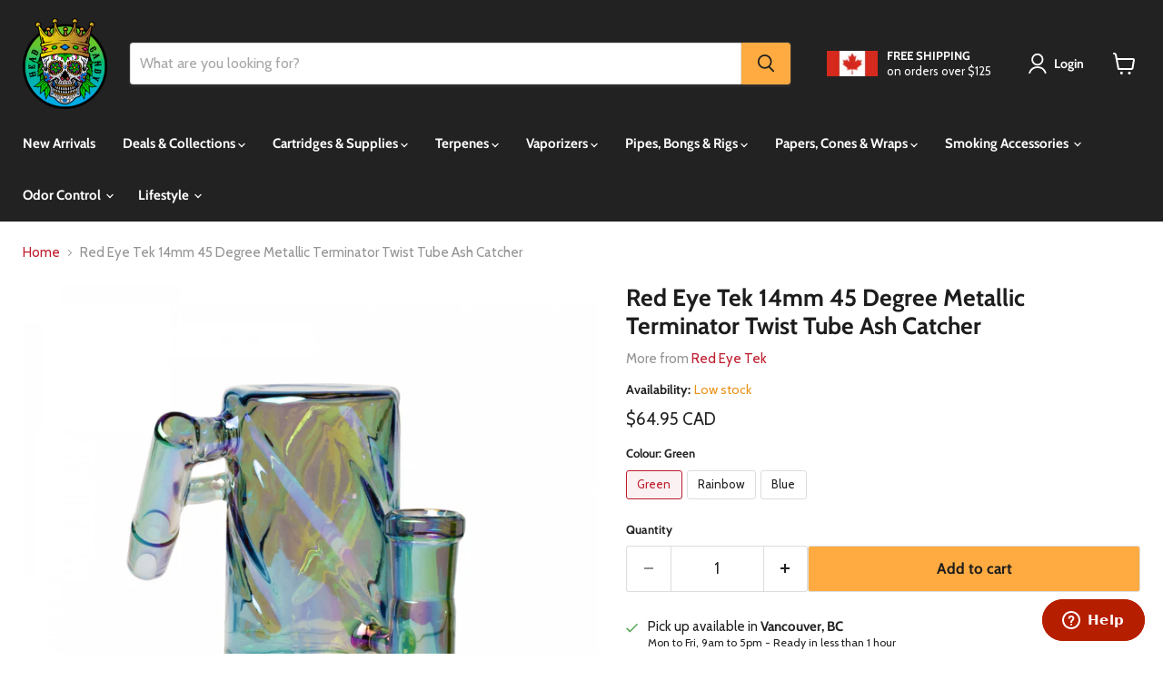

--- FILE ---
content_type: text/html; charset=utf-8
request_url: https://www.headcandysmokeshop.com/products/red-eye-tek-14mm-45-degree-metallic-terminator-twist-tube-ash-catcher
body_size: 35198
content:
<!doctype html>
<html class="no-js no-touch" lang="en">
  <head>
    <!-- Google tag (gtag.js) -->
<script async src="https://www.googletagmanager.com/gtag/js?id=G-D4YTVZ3WHH"></script>
<script>
  window.dataLayer = window.dataLayer || [];
  function gtag(){dataLayer.push(arguments);}
  gtag('js', new Date());

  gtag('config', 'G-D4YTVZ3WHH');
</script>

  <script>
    window.Store = window.Store || {};
    window.Store.id = 22902681;
  </script>
    <meta charset="utf-8">
    <meta http-equiv="x-ua-compatible" content="IE=edge">

    <link rel="preconnect" href="https://cdn.shopify.com">
    <link rel="preconnect" href="https://fonts.shopifycdn.com">
    <link rel="preconnect" href="https://v.shopify.com">
    <link rel="preconnect" href="https://cdn.shopifycloud.com">
<meta name="google-site-verification" content="RtVvx2vPi17G7SIZQzAac7AHG4GacxZz_idEmRqsbhc" />
    <title>Red Eye Tek 14mm 45 Degree Metallic Terminator Twist Tube Ash Catcher — Head Candy Smoke Shop</title>

    
      <meta name="description" content="Redefine your next high with a 45 degree Red Eye Tek Metallic Terminator Finish Twist Tube Ash Catcher. These super-powered ash catchers feature a honeycomb perc for cleaner tasting smoke. Made out of 100% borosilicate glass for high end durability. Keep your Red Eye Tek bong cleaner and try one out today! FEATURES 14m">
    

    
  <link rel="shortcut icon" href="//www.headcandysmokeshop.com/cdn/shop/files/Favicon_2_32x32.png?v=1742060844" type="image/png">


    
      <link rel="canonical" href="https://www.headcandysmokeshop.com/products/red-eye-tek-14mm-45-degree-metallic-terminator-twist-tube-ash-catcher" />
    

    <meta name="viewport" content="width=device-width">

    
    















<meta property="og:site_name" content="Head Candy Smoke Shop">
<meta property="og:url" content="https://www.headcandysmokeshop.com/products/red-eye-tek-14mm-45-degree-metallic-terminator-twist-tube-ash-catcher">
<meta property="og:title" content="Red Eye Tek 14mm 45 Degree Metallic Terminator Twist Tube Ash Catcher">
<meta property="og:type" content="website">
<meta property="og:description" content="Redefine your next high with a 45 degree Red Eye Tek Metallic Terminator Finish Twist Tube Ash Catcher. These super-powered ash catchers feature a honeycomb perc for cleaner tasting smoke. Made out of 100% borosilicate glass for high end durability. Keep your Red Eye Tek bong cleaner and try one out today! FEATURES 14m">




    
    
    

    
    
    <meta
      property="og:image"
      content="https://www.headcandysmokeshop.com/cdn/shop/products/KAC303-1_Metallic_Terminator_Twist_45_Ash_Catcher_1200x1200.jpg?v=1656435729"
    />
    <meta
      property="og:image:secure_url"
      content="https://www.headcandysmokeshop.com/cdn/shop/products/KAC303-1_Metallic_Terminator_Twist_45_Ash_Catcher_1200x1200.jpg?v=1656435729"
    />
    <meta property="og:image:width" content="1200" />
    <meta property="og:image:height" content="1200" />
    
    
    <meta property="og:image:alt" content="Metallic Finish Twisted 45 Degree Ash Catcher for Waterpipes " />
  
















<meta name="twitter:title" content="Red Eye Tek 14mm 45 Degree Metallic Terminator Twist Tube Ash Catcher">
<meta name="twitter:description" content="Redefine your next high with a 45 degree Red Eye Tek Metallic Terminator Finish Twist Tube Ash Catcher. These super-powered ash catchers feature a honeycomb perc for cleaner tasting smoke. Made out of 100% borosilicate glass for high end durability. Keep your Red Eye Tek bong cleaner and try one out today! FEATURES 14m">


    
    
    
      
      
      <meta name="twitter:card" content="summary">
    
    
    <meta
      property="twitter:image"
      content="https://www.headcandysmokeshop.com/cdn/shop/products/KAC303-1_Metallic_Terminator_Twist_45_Ash_Catcher_1200x1200_crop_center.jpg?v=1656435729"
    />
    <meta property="twitter:image:width" content="1200" />
    <meta property="twitter:image:height" content="1200" />
    
    
    <meta property="twitter:image:alt" content="Metallic Finish Twisted 45 Degree Ash Catcher for Waterpipes " />
  



    <link rel="preload" href="//www.headcandysmokeshop.com/cdn/fonts/cabin/cabin_n7.255204a342bfdbc9ae2017bd4e6a90f8dbb2f561.woff2" as="font" crossorigin="anonymous">
    <link rel="preload" as="style" href="//www.headcandysmokeshop.com/cdn/shop/t/100/assets/theme.css?v=140601264139620164591764662361">

    <script>window.performance && window.performance.mark && window.performance.mark('shopify.content_for_header.start');</script><meta id="shopify-digital-wallet" name="shopify-digital-wallet" content="/22902681/digital_wallets/dialog">
<link rel="alternate" type="application/json+oembed" href="https://www.headcandysmokeshop.com/products/red-eye-tek-14mm-45-degree-metallic-terminator-twist-tube-ash-catcher.oembed">
<script async="async" src="/checkouts/internal/preloads.js?locale=en-CA"></script>
<script id="shopify-features" type="application/json">{"accessToken":"bcd484b2c959964d7812741f27278b8e","betas":["rich-media-storefront-analytics"],"domain":"www.headcandysmokeshop.com","predictiveSearch":true,"shopId":22902681,"locale":"en"}</script>
<script>var Shopify = Shopify || {};
Shopify.shop = "head-candy-smoke-shop.myshopify.com";
Shopify.locale = "en";
Shopify.currency = {"active":"CAD","rate":"1.0"};
Shopify.country = "CA";
Shopify.theme = {"name":"EMP-11.0.0 - LIVE ","id":143184560348,"schema_name":"Empire","schema_version":"11.0.0","theme_store_id":838,"role":"main"};
Shopify.theme.handle = "null";
Shopify.theme.style = {"id":null,"handle":null};
Shopify.cdnHost = "www.headcandysmokeshop.com/cdn";
Shopify.routes = Shopify.routes || {};
Shopify.routes.root = "/";</script>
<script type="module">!function(o){(o.Shopify=o.Shopify||{}).modules=!0}(window);</script>
<script>!function(o){function n(){var o=[];function n(){o.push(Array.prototype.slice.apply(arguments))}return n.q=o,n}var t=o.Shopify=o.Shopify||{};t.loadFeatures=n(),t.autoloadFeatures=n()}(window);</script>
<script id="shop-js-analytics" type="application/json">{"pageType":"product"}</script>
<script defer="defer" async type="module" src="//www.headcandysmokeshop.com/cdn/shopifycloud/shop-js/modules/v2/client.init-shop-cart-sync_C5BV16lS.en.esm.js"></script>
<script defer="defer" async type="module" src="//www.headcandysmokeshop.com/cdn/shopifycloud/shop-js/modules/v2/chunk.common_CygWptCX.esm.js"></script>
<script type="module">
  await import("//www.headcandysmokeshop.com/cdn/shopifycloud/shop-js/modules/v2/client.init-shop-cart-sync_C5BV16lS.en.esm.js");
await import("//www.headcandysmokeshop.com/cdn/shopifycloud/shop-js/modules/v2/chunk.common_CygWptCX.esm.js");

  window.Shopify.SignInWithShop?.initShopCartSync?.({"fedCMEnabled":true,"windoidEnabled":true});

</script>
<script>(function() {
  var isLoaded = false;
  function asyncLoad() {
    if (isLoaded) return;
    isLoaded = true;
    var urls = ["https:\/\/cdn-stamped-io.azureedge.net\/files\/shopify.v2.min.js?shop=head-candy-smoke-shop.myshopify.com","https:\/\/cdn1.stamped.io\/files\/shopify.v2.min.js?shop=head-candy-smoke-shop.myshopify.com"];
    for (var i = 0; i < urls.length; i++) {
      var s = document.createElement('script');
      s.type = 'text/javascript';
      s.async = true;
      s.src = urls[i];
      var x = document.getElementsByTagName('script')[0];
      x.parentNode.insertBefore(s, x);
    }
  };
  if(window.attachEvent) {
    window.attachEvent('onload', asyncLoad);
  } else {
    window.addEventListener('load', asyncLoad, false);
  }
})();</script>
<script id="__st">var __st={"a":22902681,"offset":-28800,"reqid":"f7481af3-467e-49c1-b1b9-33a7f40eb042-1768804111","pageurl":"www.headcandysmokeshop.com\/products\/red-eye-tek-14mm-45-degree-metallic-terminator-twist-tube-ash-catcher","u":"e0597908356e","p":"product","rtyp":"product","rid":7727238775004};</script>
<script>window.ShopifyPaypalV4VisibilityTracking = true;</script>
<script id="captcha-bootstrap">!function(){'use strict';const t='contact',e='account',n='new_comment',o=[[t,t],['blogs',n],['comments',n],[t,'customer']],c=[[e,'customer_login'],[e,'guest_login'],[e,'recover_customer_password'],[e,'create_customer']],r=t=>t.map((([t,e])=>`form[action*='/${t}']:not([data-nocaptcha='true']) input[name='form_type'][value='${e}']`)).join(','),a=t=>()=>t?[...document.querySelectorAll(t)].map((t=>t.form)):[];function s(){const t=[...o],e=r(t);return a(e)}const i='password',u='form_key',d=['recaptcha-v3-token','g-recaptcha-response','h-captcha-response',i],f=()=>{try{return window.sessionStorage}catch{return}},m='__shopify_v',_=t=>t.elements[u];function p(t,e,n=!1){try{const o=window.sessionStorage,c=JSON.parse(o.getItem(e)),{data:r}=function(t){const{data:e,action:n}=t;return t[m]||n?{data:e,action:n}:{data:t,action:n}}(c);for(const[e,n]of Object.entries(r))t.elements[e]&&(t.elements[e].value=n);n&&o.removeItem(e)}catch(o){console.error('form repopulation failed',{error:o})}}const l='form_type',E='cptcha';function T(t){t.dataset[E]=!0}const w=window,h=w.document,L='Shopify',v='ce_forms',y='captcha';let A=!1;((t,e)=>{const n=(g='f06e6c50-85a8-45c8-87d0-21a2b65856fe',I='https://cdn.shopify.com/shopifycloud/storefront-forms-hcaptcha/ce_storefront_forms_captcha_hcaptcha.v1.5.2.iife.js',D={infoText:'Protected by hCaptcha',privacyText:'Privacy',termsText:'Terms'},(t,e,n)=>{const o=w[L][v],c=o.bindForm;if(c)return c(t,g,e,D).then(n);var r;o.q.push([[t,g,e,D],n]),r=I,A||(h.body.append(Object.assign(h.createElement('script'),{id:'captcha-provider',async:!0,src:r})),A=!0)});var g,I,D;w[L]=w[L]||{},w[L][v]=w[L][v]||{},w[L][v].q=[],w[L][y]=w[L][y]||{},w[L][y].protect=function(t,e){n(t,void 0,e),T(t)},Object.freeze(w[L][y]),function(t,e,n,w,h,L){const[v,y,A,g]=function(t,e,n){const i=e?o:[],u=t?c:[],d=[...i,...u],f=r(d),m=r(i),_=r(d.filter((([t,e])=>n.includes(e))));return[a(f),a(m),a(_),s()]}(w,h,L),I=t=>{const e=t.target;return e instanceof HTMLFormElement?e:e&&e.form},D=t=>v().includes(t);t.addEventListener('submit',(t=>{const e=I(t);if(!e)return;const n=D(e)&&!e.dataset.hcaptchaBound&&!e.dataset.recaptchaBound,o=_(e),c=g().includes(e)&&(!o||!o.value);(n||c)&&t.preventDefault(),c&&!n&&(function(t){try{if(!f())return;!function(t){const e=f();if(!e)return;const n=_(t);if(!n)return;const o=n.value;o&&e.removeItem(o)}(t);const e=Array.from(Array(32),(()=>Math.random().toString(36)[2])).join('');!function(t,e){_(t)||t.append(Object.assign(document.createElement('input'),{type:'hidden',name:u})),t.elements[u].value=e}(t,e),function(t,e){const n=f();if(!n)return;const o=[...t.querySelectorAll(`input[type='${i}']`)].map((({name:t})=>t)),c=[...d,...o],r={};for(const[a,s]of new FormData(t).entries())c.includes(a)||(r[a]=s);n.setItem(e,JSON.stringify({[m]:1,action:t.action,data:r}))}(t,e)}catch(e){console.error('failed to persist form',e)}}(e),e.submit())}));const S=(t,e)=>{t&&!t.dataset[E]&&(n(t,e.some((e=>e===t))),T(t))};for(const o of['focusin','change'])t.addEventListener(o,(t=>{const e=I(t);D(e)&&S(e,y())}));const B=e.get('form_key'),M=e.get(l),P=B&&M;t.addEventListener('DOMContentLoaded',(()=>{const t=y();if(P)for(const e of t)e.elements[l].value===M&&p(e,B);[...new Set([...A(),...v().filter((t=>'true'===t.dataset.shopifyCaptcha))])].forEach((e=>S(e,t)))}))}(h,new URLSearchParams(w.location.search),n,t,e,['guest_login'])})(!0,!0)}();</script>
<script integrity="sha256-4kQ18oKyAcykRKYeNunJcIwy7WH5gtpwJnB7kiuLZ1E=" data-source-attribution="shopify.loadfeatures" defer="defer" src="//www.headcandysmokeshop.com/cdn/shopifycloud/storefront/assets/storefront/load_feature-a0a9edcb.js" crossorigin="anonymous"></script>
<script data-source-attribution="shopify.dynamic_checkout.dynamic.init">var Shopify=Shopify||{};Shopify.PaymentButton=Shopify.PaymentButton||{isStorefrontPortableWallets:!0,init:function(){window.Shopify.PaymentButton.init=function(){};var t=document.createElement("script");t.src="https://www.headcandysmokeshop.com/cdn/shopifycloud/portable-wallets/latest/portable-wallets.en.js",t.type="module",document.head.appendChild(t)}};
</script>
<script data-source-attribution="shopify.dynamic_checkout.buyer_consent">
  function portableWalletsHideBuyerConsent(e){var t=document.getElementById("shopify-buyer-consent"),n=document.getElementById("shopify-subscription-policy-button");t&&n&&(t.classList.add("hidden"),t.setAttribute("aria-hidden","true"),n.removeEventListener("click",e))}function portableWalletsShowBuyerConsent(e){var t=document.getElementById("shopify-buyer-consent"),n=document.getElementById("shopify-subscription-policy-button");t&&n&&(t.classList.remove("hidden"),t.removeAttribute("aria-hidden"),n.addEventListener("click",e))}window.Shopify?.PaymentButton&&(window.Shopify.PaymentButton.hideBuyerConsent=portableWalletsHideBuyerConsent,window.Shopify.PaymentButton.showBuyerConsent=portableWalletsShowBuyerConsent);
</script>
<script data-source-attribution="shopify.dynamic_checkout.cart.bootstrap">document.addEventListener("DOMContentLoaded",(function(){function t(){return document.querySelector("shopify-accelerated-checkout-cart, shopify-accelerated-checkout")}if(t())Shopify.PaymentButton.init();else{new MutationObserver((function(e,n){t()&&(Shopify.PaymentButton.init(),n.disconnect())})).observe(document.body,{childList:!0,subtree:!0})}}));
</script>

<script>window.performance && window.performance.mark && window.performance.mark('shopify.content_for_header.end');</script>

    <link href="//www.headcandysmokeshop.com/cdn/shop/t/100/assets/theme.css?v=140601264139620164591764662361" rel="stylesheet" type="text/css" media="all" />

    

    
    <script>
      window.Theme = window.Theme || {};
      window.Theme.version = '11.0.0';
      window.Theme.name = 'Empire';
      window.Theme.routes = {
        "root_url": "/",
        "account_url": "/account",
        "account_login_url": "https://account.headcandysmokeshop.com?locale=en&region_country=CA",
        "account_logout_url": "/account/logout",
        "account_register_url": "https://account.headcandysmokeshop.com?locale=en",
        "account_addresses_url": "/account/addresses",
        "collections_url": "/collections",
        "all_products_collection_url": "/collections/all",
        "search_url": "/search",
        "predictive_search_url": "/search/suggest",
        "cart_url": "/cart",
        "cart_add_url": "/cart/add",
        "cart_change_url": "/cart/change",
        "cart_clear_url": "/cart/clear",
        "product_recommendations_url": "/recommendations/products",
      };
    </script>
    

  <!-- BEGIN app block: shopify://apps/klaviyo-email-marketing-sms/blocks/klaviyo-onsite-embed/2632fe16-c075-4321-a88b-50b567f42507 -->












  <script async src="https://static.klaviyo.com/onsite/js/RksrCF/klaviyo.js?company_id=RksrCF"></script>
  <script>!function(){if(!window.klaviyo){window._klOnsite=window._klOnsite||[];try{window.klaviyo=new Proxy({},{get:function(n,i){return"push"===i?function(){var n;(n=window._klOnsite).push.apply(n,arguments)}:function(){for(var n=arguments.length,o=new Array(n),w=0;w<n;w++)o[w]=arguments[w];var t="function"==typeof o[o.length-1]?o.pop():void 0,e=new Promise((function(n){window._klOnsite.push([i].concat(o,[function(i){t&&t(i),n(i)}]))}));return e}}})}catch(n){window.klaviyo=window.klaviyo||[],window.klaviyo.push=function(){var n;(n=window._klOnsite).push.apply(n,arguments)}}}}();</script>

  
    <script id="viewed_product">
      if (item == null) {
        var _learnq = _learnq || [];

        var MetafieldReviews = null
        var MetafieldYotpoRating = null
        var MetafieldYotpoCount = null
        var MetafieldLooxRating = null
        var MetafieldLooxCount = null
        var okendoProduct = null
        var okendoProductReviewCount = null
        var okendoProductReviewAverageValue = null
        try {
          // The following fields are used for Customer Hub recently viewed in order to add reviews.
          // This information is not part of __kla_viewed. Instead, it is part of __kla_viewed_reviewed_items
          MetafieldReviews = {};
          MetafieldYotpoRating = null
          MetafieldYotpoCount = null
          MetafieldLooxRating = null
          MetafieldLooxCount = null

          okendoProduct = null
          // If the okendo metafield is not legacy, it will error, which then requires the new json formatted data
          if (okendoProduct && 'error' in okendoProduct) {
            okendoProduct = null
          }
          okendoProductReviewCount = okendoProduct ? okendoProduct.reviewCount : null
          okendoProductReviewAverageValue = okendoProduct ? okendoProduct.reviewAverageValue : null
        } catch (error) {
          console.error('Error in Klaviyo onsite reviews tracking:', error);
        }

        var item = {
          Name: "Red Eye Tek 14mm 45 Degree Metallic Terminator Twist Tube Ash Catcher",
          ProductID: 7727238775004,
          Categories: ["All Products","Ash Catchers","Glass","Glass for Smoking Weed","Head Shop","Most Popular","New Arrivals","Pipes, Bongs, \u0026 Dab Rigs","Red Eye Tek"],
          ImageURL: "https://www.headcandysmokeshop.com/cdn/shop/products/KAC303-1_Metallic_Terminator_Twist_45_Ash_Catcher_grande.jpg?v=1656435729",
          URL: "https://www.headcandysmokeshop.com/products/red-eye-tek-14mm-45-degree-metallic-terminator-twist-tube-ash-catcher",
          Brand: "Red Eye Tek",
          Price: "$64.95 CAD",
          Value: "64.95",
          CompareAtPrice: "$0.00 CAD"
        };
        _learnq.push(['track', 'Viewed Product', item]);
        _learnq.push(['trackViewedItem', {
          Title: item.Name,
          ItemId: item.ProductID,
          Categories: item.Categories,
          ImageUrl: item.ImageURL,
          Url: item.URL,
          Metadata: {
            Brand: item.Brand,
            Price: item.Price,
            Value: item.Value,
            CompareAtPrice: item.CompareAtPrice
          },
          metafields:{
            reviews: MetafieldReviews,
            yotpo:{
              rating: MetafieldYotpoRating,
              count: MetafieldYotpoCount,
            },
            loox:{
              rating: MetafieldLooxRating,
              count: MetafieldLooxCount,
            },
            okendo: {
              rating: okendoProductReviewAverageValue,
              count: okendoProductReviewCount,
            }
          }
        }]);
      }
    </script>
  




  <script>
    window.klaviyoReviewsProductDesignMode = false
  </script>







<!-- END app block --><!-- BEGIN app block: shopify://apps/blockify-fraud-filter/blocks/app_embed/2e3e0ba5-0e70-447a-9ec5-3bf76b5ef12e --> 
 
 
    <script>
        window.blockifyShopIdentifier = "head-candy-smoke-shop.myshopify.com";
        window.ipBlockerMetafields = "{\"showOverlayByPass\":false,\"disableSpyExtensions\":false,\"blockUnknownBots\":false,\"activeApp\":true,\"blockByMetafield\":true,\"visitorAnalytic\":false,\"showWatermark\":true,\"token\":\"eyJhbGciOiJIUzI1NiIsInR5cCI6IkpXVCJ9.eyJpZGVudGlmaWVySWQiOiJoZWFkLWNhbmR5LXNtb2tlLXNob3AubXlzaG9waWZ5LmNvbSIsImlhdCI6MTc2Njg4ODg5M30.hPvKxCN7Opm63rgFl_T0Xjuv6HR4cRkollnoERcOHyY\"}";
        window.blockifyRules = "{\"whitelist\":[],\"blacklist\":[{\"id\":1758317,\"type\":\"1\",\"country\":\"CN\",\"criteria\":\"3\",\"priority\":\"1\"},{\"id\":1758318,\"type\":\"1\",\"country\":\"HK\",\"criteria\":\"3\",\"priority\":\"1\"},{\"id\":1758319,\"type\":\"1\",\"country\":\"NL\",\"criteria\":\"3\",\"priority\":\"1\"},{\"id\":1758320,\"type\":\"1\",\"country\":\"SG\",\"criteria\":\"3\",\"priority\":\"1\"}]}";
        window.ipblockerBlockTemplate = "{\"customCss\":\"#blockify---container{--bg-blockify: #fff;position:relative}#blockify---container::after{content:'';position:absolute;inset:0;background-repeat:no-repeat !important;background-size:cover !important;background:var(--bg-blockify);z-index:0}#blockify---container #blockify---container__inner{display:flex;flex-direction:column;align-items:center;position:relative;z-index:1}#blockify---container #blockify---container__inner #blockify-block-content{display:flex;flex-direction:column;align-items:center;text-align:center}#blockify---container #blockify---container__inner #blockify-block-content #blockify-block-superTitle{display:none !important}#blockify---container #blockify---container__inner #blockify-block-content #blockify-block-title{font-size:313%;font-weight:bold;margin-top:1em}@media only screen and (min-width: 768px) and (max-width: 1199px){#blockify---container #blockify---container__inner #blockify-block-content #blockify-block-title{font-size:188%}}@media only screen and (max-width: 767px){#blockify---container #blockify---container__inner #blockify-block-content #blockify-block-title{font-size:107%}}#blockify---container #blockify---container__inner #blockify-block-content #blockify-block-description{font-size:125%;margin:1.5em;line-height:1.5}@media only screen and (min-width: 768px) and (max-width: 1199px){#blockify---container #blockify---container__inner #blockify-block-content #blockify-block-description{font-size:88%}}@media only screen and (max-width: 767px){#blockify---container #blockify---container__inner #blockify-block-content #blockify-block-description{font-size:107%}}#blockify---container #blockify---container__inner #blockify-block-content #blockify-block-description #blockify-block-text-blink{display:none !important}#blockify---container #blockify---container__inner #blockify-logo-block-image{position:relative;width:400px;height:auto;max-height:300px}@media only screen and (max-width: 767px){#blockify---container #blockify---container__inner #blockify-logo-block-image{width:200px}}#blockify---container #blockify---container__inner #blockify-logo-block-image::before{content:'';display:block;padding-bottom:56.2%}#blockify---container #blockify---container__inner #blockify-logo-block-image img{position:absolute;top:0;left:0;width:100%;height:100%;object-fit:contain}\\n\",\"logoImage\":{\"active\":true,\"value\":\"https:\/\/storage.synctrack.io\/megamind-fraud\/assets\/default-thumbnail.png\",\"altText\":\"Red octagonal stop sign with a black hand symbol in the center, indicating a warning or prohibition\"},\"superTitle\":{\"active\":false,\"text\":\"403\",\"color\":\"#899df1\"},\"title\":{\"active\":true,\"text\":\"Access Denied\",\"color\":\"#000\"},\"description\":{\"active\":true,\"text\":\"The site owner may have set restrictions that prevent you from accessing the site. Please contact the site owner for access.\",\"color\":\"#000\"},\"background\":{\"active\":true,\"value\":\"#fff\",\"type\":\"1\",\"colorFrom\":null,\"colorTo\":null}}";

        
            window.blockifyProductCollections = [58006732880,1207959573,58268287056,133484806224,446706901,133441126480,447133269,431754412252,133487722576];
        
    </script>
<link href="https://cdn.shopify.com/extensions/019bc61e-5a2c-71e1-9b16-ae80802f2aca/blockify-shopify-287/assets/blockify-embed.min.js" as="script" type="text/javascript" rel="preload"><link href="https://cdn.shopify.com/extensions/019bc61e-5a2c-71e1-9b16-ae80802f2aca/blockify-shopify-287/assets/prevent-bypass-script.min.js" as="script" type="text/javascript" rel="preload">
<script type="text/javascript">
    window.blockifyBaseUrl = 'https://fraud.blockifyapp.com/s/api';
    window.blockifyPublicUrl = 'https://fraud.blockifyapp.com/s/api/public';
    window.bucketUrl = 'https://storage.synctrack.io/megamind-fraud';
    window.storefrontApiUrl  = 'https://fraud.blockifyapp.com/p/api';
</script>
<script type="text/javascript">
  window.blockifyChecking = true;
</script>
<script id="blockifyScriptByPass" type="text/javascript" src=https://cdn.shopify.com/extensions/019bc61e-5a2c-71e1-9b16-ae80802f2aca/blockify-shopify-287/assets/prevent-bypass-script.min.js async></script>
<script id="blockifyScriptTag" type="text/javascript" src=https://cdn.shopify.com/extensions/019bc61e-5a2c-71e1-9b16-ae80802f2aca/blockify-shopify-287/assets/blockify-embed.min.js async></script>


<!-- END app block --><link href="https://monorail-edge.shopifysvc.com" rel="dns-prefetch">
<script>(function(){if ("sendBeacon" in navigator && "performance" in window) {try {var session_token_from_headers = performance.getEntriesByType('navigation')[0].serverTiming.find(x => x.name == '_s').description;} catch {var session_token_from_headers = undefined;}var session_cookie_matches = document.cookie.match(/_shopify_s=([^;]*)/);var session_token_from_cookie = session_cookie_matches && session_cookie_matches.length === 2 ? session_cookie_matches[1] : "";var session_token = session_token_from_headers || session_token_from_cookie || "";function handle_abandonment_event(e) {var entries = performance.getEntries().filter(function(entry) {return /monorail-edge.shopifysvc.com/.test(entry.name);});if (!window.abandonment_tracked && entries.length === 0) {window.abandonment_tracked = true;var currentMs = Date.now();var navigation_start = performance.timing.navigationStart;var payload = {shop_id: 22902681,url: window.location.href,navigation_start,duration: currentMs - navigation_start,session_token,page_type: "product"};window.navigator.sendBeacon("https://monorail-edge.shopifysvc.com/v1/produce", JSON.stringify({schema_id: "online_store_buyer_site_abandonment/1.1",payload: payload,metadata: {event_created_at_ms: currentMs,event_sent_at_ms: currentMs}}));}}window.addEventListener('pagehide', handle_abandonment_event);}}());</script>
<script id="web-pixels-manager-setup">(function e(e,d,r,n,o){if(void 0===o&&(o={}),!Boolean(null===(a=null===(i=window.Shopify)||void 0===i?void 0:i.analytics)||void 0===a?void 0:a.replayQueue)){var i,a;window.Shopify=window.Shopify||{};var t=window.Shopify;t.analytics=t.analytics||{};var s=t.analytics;s.replayQueue=[],s.publish=function(e,d,r){return s.replayQueue.push([e,d,r]),!0};try{self.performance.mark("wpm:start")}catch(e){}var l=function(){var e={modern:/Edge?\/(1{2}[4-9]|1[2-9]\d|[2-9]\d{2}|\d{4,})\.\d+(\.\d+|)|Firefox\/(1{2}[4-9]|1[2-9]\d|[2-9]\d{2}|\d{4,})\.\d+(\.\d+|)|Chrom(ium|e)\/(9{2}|\d{3,})\.\d+(\.\d+|)|(Maci|X1{2}).+ Version\/(15\.\d+|(1[6-9]|[2-9]\d|\d{3,})\.\d+)([,.]\d+|)( \(\w+\)|)( Mobile\/\w+|) Safari\/|Chrome.+OPR\/(9{2}|\d{3,})\.\d+\.\d+|(CPU[ +]OS|iPhone[ +]OS|CPU[ +]iPhone|CPU IPhone OS|CPU iPad OS)[ +]+(15[._]\d+|(1[6-9]|[2-9]\d|\d{3,})[._]\d+)([._]\d+|)|Android:?[ /-](13[3-9]|1[4-9]\d|[2-9]\d{2}|\d{4,})(\.\d+|)(\.\d+|)|Android.+Firefox\/(13[5-9]|1[4-9]\d|[2-9]\d{2}|\d{4,})\.\d+(\.\d+|)|Android.+Chrom(ium|e)\/(13[3-9]|1[4-9]\d|[2-9]\d{2}|\d{4,})\.\d+(\.\d+|)|SamsungBrowser\/([2-9]\d|\d{3,})\.\d+/,legacy:/Edge?\/(1[6-9]|[2-9]\d|\d{3,})\.\d+(\.\d+|)|Firefox\/(5[4-9]|[6-9]\d|\d{3,})\.\d+(\.\d+|)|Chrom(ium|e)\/(5[1-9]|[6-9]\d|\d{3,})\.\d+(\.\d+|)([\d.]+$|.*Safari\/(?![\d.]+ Edge\/[\d.]+$))|(Maci|X1{2}).+ Version\/(10\.\d+|(1[1-9]|[2-9]\d|\d{3,})\.\d+)([,.]\d+|)( \(\w+\)|)( Mobile\/\w+|) Safari\/|Chrome.+OPR\/(3[89]|[4-9]\d|\d{3,})\.\d+\.\d+|(CPU[ +]OS|iPhone[ +]OS|CPU[ +]iPhone|CPU IPhone OS|CPU iPad OS)[ +]+(10[._]\d+|(1[1-9]|[2-9]\d|\d{3,})[._]\d+)([._]\d+|)|Android:?[ /-](13[3-9]|1[4-9]\d|[2-9]\d{2}|\d{4,})(\.\d+|)(\.\d+|)|Mobile Safari.+OPR\/([89]\d|\d{3,})\.\d+\.\d+|Android.+Firefox\/(13[5-9]|1[4-9]\d|[2-9]\d{2}|\d{4,})\.\d+(\.\d+|)|Android.+Chrom(ium|e)\/(13[3-9]|1[4-9]\d|[2-9]\d{2}|\d{4,})\.\d+(\.\d+|)|Android.+(UC? ?Browser|UCWEB|U3)[ /]?(15\.([5-9]|\d{2,})|(1[6-9]|[2-9]\d|\d{3,})\.\d+)\.\d+|SamsungBrowser\/(5\.\d+|([6-9]|\d{2,})\.\d+)|Android.+MQ{2}Browser\/(14(\.(9|\d{2,})|)|(1[5-9]|[2-9]\d|\d{3,})(\.\d+|))(\.\d+|)|K[Aa][Ii]OS\/(3\.\d+|([4-9]|\d{2,})\.\d+)(\.\d+|)/},d=e.modern,r=e.legacy,n=navigator.userAgent;return n.match(d)?"modern":n.match(r)?"legacy":"unknown"}(),u="modern"===l?"modern":"legacy",c=(null!=n?n:{modern:"",legacy:""})[u],f=function(e){return[e.baseUrl,"/wpm","/b",e.hashVersion,"modern"===e.buildTarget?"m":"l",".js"].join("")}({baseUrl:d,hashVersion:r,buildTarget:u}),m=function(e){var d=e.version,r=e.bundleTarget,n=e.surface,o=e.pageUrl,i=e.monorailEndpoint;return{emit:function(e){var a=e.status,t=e.errorMsg,s=(new Date).getTime(),l=JSON.stringify({metadata:{event_sent_at_ms:s},events:[{schema_id:"web_pixels_manager_load/3.1",payload:{version:d,bundle_target:r,page_url:o,status:a,surface:n,error_msg:t},metadata:{event_created_at_ms:s}}]});if(!i)return console&&console.warn&&console.warn("[Web Pixels Manager] No Monorail endpoint provided, skipping logging."),!1;try{return self.navigator.sendBeacon.bind(self.navigator)(i,l)}catch(e){}var u=new XMLHttpRequest;try{return u.open("POST",i,!0),u.setRequestHeader("Content-Type","text/plain"),u.send(l),!0}catch(e){return console&&console.warn&&console.warn("[Web Pixels Manager] Got an unhandled error while logging to Monorail."),!1}}}}({version:r,bundleTarget:l,surface:e.surface,pageUrl:self.location.href,monorailEndpoint:e.monorailEndpoint});try{o.browserTarget=l,function(e){var d=e.src,r=e.async,n=void 0===r||r,o=e.onload,i=e.onerror,a=e.sri,t=e.scriptDataAttributes,s=void 0===t?{}:t,l=document.createElement("script"),u=document.querySelector("head"),c=document.querySelector("body");if(l.async=n,l.src=d,a&&(l.integrity=a,l.crossOrigin="anonymous"),s)for(var f in s)if(Object.prototype.hasOwnProperty.call(s,f))try{l.dataset[f]=s[f]}catch(e){}if(o&&l.addEventListener("load",o),i&&l.addEventListener("error",i),u)u.appendChild(l);else{if(!c)throw new Error("Did not find a head or body element to append the script");c.appendChild(l)}}({src:f,async:!0,onload:function(){if(!function(){var e,d;return Boolean(null===(d=null===(e=window.Shopify)||void 0===e?void 0:e.analytics)||void 0===d?void 0:d.initialized)}()){var d=window.webPixelsManager.init(e)||void 0;if(d){var r=window.Shopify.analytics;r.replayQueue.forEach((function(e){var r=e[0],n=e[1],o=e[2];d.publishCustomEvent(r,n,o)})),r.replayQueue=[],r.publish=d.publishCustomEvent,r.visitor=d.visitor,r.initialized=!0}}},onerror:function(){return m.emit({status:"failed",errorMsg:"".concat(f," has failed to load")})},sri:function(e){var d=/^sha384-[A-Za-z0-9+/=]+$/;return"string"==typeof e&&d.test(e)}(c)?c:"",scriptDataAttributes:o}),m.emit({status:"loading"})}catch(e){m.emit({status:"failed",errorMsg:(null==e?void 0:e.message)||"Unknown error"})}}})({shopId: 22902681,storefrontBaseUrl: "https://www.headcandysmokeshop.com",extensionsBaseUrl: "https://extensions.shopifycdn.com/cdn/shopifycloud/web-pixels-manager",monorailEndpoint: "https://monorail-edge.shopifysvc.com/unstable/produce_batch",surface: "storefront-renderer",enabledBetaFlags: ["2dca8a86"],webPixelsConfigList: [{"id":"1910702300","configuration":"{\"accountID\":\"RksrCF\",\"webPixelConfig\":\"eyJlbmFibGVBZGRlZFRvQ2FydEV2ZW50cyI6IHRydWV9\"}","eventPayloadVersion":"v1","runtimeContext":"STRICT","scriptVersion":"524f6c1ee37bacdca7657a665bdca589","type":"APP","apiClientId":123074,"privacyPurposes":["ANALYTICS","MARKETING"],"dataSharingAdjustments":{"protectedCustomerApprovalScopes":["read_customer_address","read_customer_email","read_customer_name","read_customer_personal_data","read_customer_phone"]}},{"id":"shopify-app-pixel","configuration":"{}","eventPayloadVersion":"v1","runtimeContext":"STRICT","scriptVersion":"0450","apiClientId":"shopify-pixel","type":"APP","privacyPurposes":["ANALYTICS","MARKETING"]},{"id":"shopify-custom-pixel","eventPayloadVersion":"v1","runtimeContext":"LAX","scriptVersion":"0450","apiClientId":"shopify-pixel","type":"CUSTOM","privacyPurposes":["ANALYTICS","MARKETING"]}],isMerchantRequest: false,initData: {"shop":{"name":"Head Candy Smoke Shop","paymentSettings":{"currencyCode":"CAD"},"myshopifyDomain":"head-candy-smoke-shop.myshopify.com","countryCode":"CA","storefrontUrl":"https:\/\/www.headcandysmokeshop.com"},"customer":null,"cart":null,"checkout":null,"productVariants":[{"price":{"amount":64.95,"currencyCode":"CAD"},"product":{"title":"Red Eye Tek 14mm 45 Degree Metallic Terminator Twist Tube Ash Catcher","vendor":"Red Eye Tek","id":"7727238775004","untranslatedTitle":"Red Eye Tek 14mm 45 Degree Metallic Terminator Twist Tube Ash Catcher","url":"\/products\/red-eye-tek-14mm-45-degree-metallic-terminator-twist-tube-ash-catcher","type":"Ash Catcher"},"id":"43089012916444","image":{"src":"\/\/www.headcandysmokeshop.com\/cdn\/shop\/products\/KAC303-1_Metallic_Terminator_Twist_45_Ash_Catcher.jpg?v=1656435729"},"sku":"KAC303-1","title":"Green","untranslatedTitle":"Green"},{"price":{"amount":64.95,"currencyCode":"CAD"},"product":{"title":"Red Eye Tek 14mm 45 Degree Metallic Terminator Twist Tube Ash Catcher","vendor":"Red Eye Tek","id":"7727238775004","untranslatedTitle":"Red Eye Tek 14mm 45 Degree Metallic Terminator Twist Tube Ash Catcher","url":"\/products\/red-eye-tek-14mm-45-degree-metallic-terminator-twist-tube-ash-catcher","type":"Ash Catcher"},"id":"43089012949212","image":{"src":"\/\/www.headcandysmokeshop.com\/cdn\/shop\/products\/KAC303-2_Metallic_Terminator_Twist_45_Ash_Catcher.jpg?v=1656435729"},"sku":"KAC303-2","title":"Rainbow","untranslatedTitle":"Rainbow"},{"price":{"amount":64.95,"currencyCode":"CAD"},"product":{"title":"Red Eye Tek 14mm 45 Degree Metallic Terminator Twist Tube Ash Catcher","vendor":"Red Eye Tek","id":"7727238775004","untranslatedTitle":"Red Eye Tek 14mm 45 Degree Metallic Terminator Twist Tube Ash Catcher","url":"\/products\/red-eye-tek-14mm-45-degree-metallic-terminator-twist-tube-ash-catcher","type":"Ash Catcher"},"id":"43089012981980","image":{"src":"\/\/www.headcandysmokeshop.com\/cdn\/shop\/products\/KAC303-4_Metallic_Terminator_Twist_45_Ash_Catcher.jpg?v=1656435729"},"sku":"KAC303-4","title":"Blue","untranslatedTitle":"Blue"}],"purchasingCompany":null},},"https://www.headcandysmokeshop.com/cdn","fcfee988w5aeb613cpc8e4bc33m6693e112",{"modern":"","legacy":""},{"shopId":"22902681","storefrontBaseUrl":"https:\/\/www.headcandysmokeshop.com","extensionBaseUrl":"https:\/\/extensions.shopifycdn.com\/cdn\/shopifycloud\/web-pixels-manager","surface":"storefront-renderer","enabledBetaFlags":"[\"2dca8a86\"]","isMerchantRequest":"false","hashVersion":"fcfee988w5aeb613cpc8e4bc33m6693e112","publish":"custom","events":"[[\"page_viewed\",{}],[\"product_viewed\",{\"productVariant\":{\"price\":{\"amount\":64.95,\"currencyCode\":\"CAD\"},\"product\":{\"title\":\"Red Eye Tek 14mm 45 Degree Metallic Terminator Twist Tube Ash Catcher\",\"vendor\":\"Red Eye Tek\",\"id\":\"7727238775004\",\"untranslatedTitle\":\"Red Eye Tek 14mm 45 Degree Metallic Terminator Twist Tube Ash Catcher\",\"url\":\"\/products\/red-eye-tek-14mm-45-degree-metallic-terminator-twist-tube-ash-catcher\",\"type\":\"Ash Catcher\"},\"id\":\"43089012916444\",\"image\":{\"src\":\"\/\/www.headcandysmokeshop.com\/cdn\/shop\/products\/KAC303-1_Metallic_Terminator_Twist_45_Ash_Catcher.jpg?v=1656435729\"},\"sku\":\"KAC303-1\",\"title\":\"Green\",\"untranslatedTitle\":\"Green\"}}]]"});</script><script>
  window.ShopifyAnalytics = window.ShopifyAnalytics || {};
  window.ShopifyAnalytics.meta = window.ShopifyAnalytics.meta || {};
  window.ShopifyAnalytics.meta.currency = 'CAD';
  var meta = {"product":{"id":7727238775004,"gid":"gid:\/\/shopify\/Product\/7727238775004","vendor":"Red Eye Tek","type":"Ash Catcher","handle":"red-eye-tek-14mm-45-degree-metallic-terminator-twist-tube-ash-catcher","variants":[{"id":43089012916444,"price":6495,"name":"Red Eye Tek 14mm 45 Degree Metallic Terminator Twist Tube Ash Catcher - Green","public_title":"Green","sku":"KAC303-1"},{"id":43089012949212,"price":6495,"name":"Red Eye Tek 14mm 45 Degree Metallic Terminator Twist Tube Ash Catcher - Rainbow","public_title":"Rainbow","sku":"KAC303-2"},{"id":43089012981980,"price":6495,"name":"Red Eye Tek 14mm 45 Degree Metallic Terminator Twist Tube Ash Catcher - Blue","public_title":"Blue","sku":"KAC303-4"}],"remote":false},"page":{"pageType":"product","resourceType":"product","resourceId":7727238775004,"requestId":"f7481af3-467e-49c1-b1b9-33a7f40eb042-1768804111"}};
  for (var attr in meta) {
    window.ShopifyAnalytics.meta[attr] = meta[attr];
  }
</script>
<script class="analytics">
  (function () {
    var customDocumentWrite = function(content) {
      var jquery = null;

      if (window.jQuery) {
        jquery = window.jQuery;
      } else if (window.Checkout && window.Checkout.$) {
        jquery = window.Checkout.$;
      }

      if (jquery) {
        jquery('body').append(content);
      }
    };

    var hasLoggedConversion = function(token) {
      if (token) {
        return document.cookie.indexOf('loggedConversion=' + token) !== -1;
      }
      return false;
    }

    var setCookieIfConversion = function(token) {
      if (token) {
        var twoMonthsFromNow = new Date(Date.now());
        twoMonthsFromNow.setMonth(twoMonthsFromNow.getMonth() + 2);

        document.cookie = 'loggedConversion=' + token + '; expires=' + twoMonthsFromNow;
      }
    }

    var trekkie = window.ShopifyAnalytics.lib = window.trekkie = window.trekkie || [];
    if (trekkie.integrations) {
      return;
    }
    trekkie.methods = [
      'identify',
      'page',
      'ready',
      'track',
      'trackForm',
      'trackLink'
    ];
    trekkie.factory = function(method) {
      return function() {
        var args = Array.prototype.slice.call(arguments);
        args.unshift(method);
        trekkie.push(args);
        return trekkie;
      };
    };
    for (var i = 0; i < trekkie.methods.length; i++) {
      var key = trekkie.methods[i];
      trekkie[key] = trekkie.factory(key);
    }
    trekkie.load = function(config) {
      trekkie.config = config || {};
      trekkie.config.initialDocumentCookie = document.cookie;
      var first = document.getElementsByTagName('script')[0];
      var script = document.createElement('script');
      script.type = 'text/javascript';
      script.onerror = function(e) {
        var scriptFallback = document.createElement('script');
        scriptFallback.type = 'text/javascript';
        scriptFallback.onerror = function(error) {
                var Monorail = {
      produce: function produce(monorailDomain, schemaId, payload) {
        var currentMs = new Date().getTime();
        var event = {
          schema_id: schemaId,
          payload: payload,
          metadata: {
            event_created_at_ms: currentMs,
            event_sent_at_ms: currentMs
          }
        };
        return Monorail.sendRequest("https://" + monorailDomain + "/v1/produce", JSON.stringify(event));
      },
      sendRequest: function sendRequest(endpointUrl, payload) {
        // Try the sendBeacon API
        if (window && window.navigator && typeof window.navigator.sendBeacon === 'function' && typeof window.Blob === 'function' && !Monorail.isIos12()) {
          var blobData = new window.Blob([payload], {
            type: 'text/plain'
          });

          if (window.navigator.sendBeacon(endpointUrl, blobData)) {
            return true;
          } // sendBeacon was not successful

        } // XHR beacon

        var xhr = new XMLHttpRequest();

        try {
          xhr.open('POST', endpointUrl);
          xhr.setRequestHeader('Content-Type', 'text/plain');
          xhr.send(payload);
        } catch (e) {
          console.log(e);
        }

        return false;
      },
      isIos12: function isIos12() {
        return window.navigator.userAgent.lastIndexOf('iPhone; CPU iPhone OS 12_') !== -1 || window.navigator.userAgent.lastIndexOf('iPad; CPU OS 12_') !== -1;
      }
    };
    Monorail.produce('monorail-edge.shopifysvc.com',
      'trekkie_storefront_load_errors/1.1',
      {shop_id: 22902681,
      theme_id: 143184560348,
      app_name: "storefront",
      context_url: window.location.href,
      source_url: "//www.headcandysmokeshop.com/cdn/s/trekkie.storefront.cd680fe47e6c39ca5d5df5f0a32d569bc48c0f27.min.js"});

        };
        scriptFallback.async = true;
        scriptFallback.src = '//www.headcandysmokeshop.com/cdn/s/trekkie.storefront.cd680fe47e6c39ca5d5df5f0a32d569bc48c0f27.min.js';
        first.parentNode.insertBefore(scriptFallback, first);
      };
      script.async = true;
      script.src = '//www.headcandysmokeshop.com/cdn/s/trekkie.storefront.cd680fe47e6c39ca5d5df5f0a32d569bc48c0f27.min.js';
      first.parentNode.insertBefore(script, first);
    };
    trekkie.load(
      {"Trekkie":{"appName":"storefront","development":false,"defaultAttributes":{"shopId":22902681,"isMerchantRequest":null,"themeId":143184560348,"themeCityHash":"10846156533856193335","contentLanguage":"en","currency":"CAD"},"isServerSideCookieWritingEnabled":true,"monorailRegion":"shop_domain","enabledBetaFlags":["65f19447"]},"Session Attribution":{},"S2S":{"facebookCapiEnabled":false,"source":"trekkie-storefront-renderer","apiClientId":580111}}
    );

    var loaded = false;
    trekkie.ready(function() {
      if (loaded) return;
      loaded = true;

      window.ShopifyAnalytics.lib = window.trekkie;

      var originalDocumentWrite = document.write;
      document.write = customDocumentWrite;
      try { window.ShopifyAnalytics.merchantGoogleAnalytics.call(this); } catch(error) {};
      document.write = originalDocumentWrite;

      window.ShopifyAnalytics.lib.page(null,{"pageType":"product","resourceType":"product","resourceId":7727238775004,"requestId":"f7481af3-467e-49c1-b1b9-33a7f40eb042-1768804111","shopifyEmitted":true});

      var match = window.location.pathname.match(/checkouts\/(.+)\/(thank_you|post_purchase)/)
      var token = match? match[1]: undefined;
      if (!hasLoggedConversion(token)) {
        setCookieIfConversion(token);
        window.ShopifyAnalytics.lib.track("Viewed Product",{"currency":"CAD","variantId":43089012916444,"productId":7727238775004,"productGid":"gid:\/\/shopify\/Product\/7727238775004","name":"Red Eye Tek 14mm 45 Degree Metallic Terminator Twist Tube Ash Catcher - Green","price":"64.95","sku":"KAC303-1","brand":"Red Eye Tek","variant":"Green","category":"Ash Catcher","nonInteraction":true,"remote":false},undefined,undefined,{"shopifyEmitted":true});
      window.ShopifyAnalytics.lib.track("monorail:\/\/trekkie_storefront_viewed_product\/1.1",{"currency":"CAD","variantId":43089012916444,"productId":7727238775004,"productGid":"gid:\/\/shopify\/Product\/7727238775004","name":"Red Eye Tek 14mm 45 Degree Metallic Terminator Twist Tube Ash Catcher - Green","price":"64.95","sku":"KAC303-1","brand":"Red Eye Tek","variant":"Green","category":"Ash Catcher","nonInteraction":true,"remote":false,"referer":"https:\/\/www.headcandysmokeshop.com\/products\/red-eye-tek-14mm-45-degree-metallic-terminator-twist-tube-ash-catcher"});
      }
    });


        var eventsListenerScript = document.createElement('script');
        eventsListenerScript.async = true;
        eventsListenerScript.src = "//www.headcandysmokeshop.com/cdn/shopifycloud/storefront/assets/shop_events_listener-3da45d37.js";
        document.getElementsByTagName('head')[0].appendChild(eventsListenerScript);

})();</script>
  <script>
  if (!window.ga || (window.ga && typeof window.ga !== 'function')) {
    window.ga = function ga() {
      (window.ga.q = window.ga.q || []).push(arguments);
      if (window.Shopify && window.Shopify.analytics && typeof window.Shopify.analytics.publish === 'function') {
        window.Shopify.analytics.publish("ga_stub_called", {}, {sendTo: "google_osp_migration"});
      }
      console.error("Shopify's Google Analytics stub called with:", Array.from(arguments), "\nSee https://help.shopify.com/manual/promoting-marketing/pixels/pixel-migration#google for more information.");
    };
    if (window.Shopify && window.Shopify.analytics && typeof window.Shopify.analytics.publish === 'function') {
      window.Shopify.analytics.publish("ga_stub_initialized", {}, {sendTo: "google_osp_migration"});
    }
  }
</script>
<script
  defer
  src="https://www.headcandysmokeshop.com/cdn/shopifycloud/perf-kit/shopify-perf-kit-3.0.4.min.js"
  data-application="storefront-renderer"
  data-shop-id="22902681"
  data-render-region="gcp-us-central1"
  data-page-type="product"
  data-theme-instance-id="143184560348"
  data-theme-name="Empire"
  data-theme-version="11.0.0"
  data-monorail-region="shop_domain"
  data-resource-timing-sampling-rate="10"
  data-shs="true"
  data-shs-beacon="true"
  data-shs-export-with-fetch="true"
  data-shs-logs-sample-rate="1"
  data-shs-beacon-endpoint="https://www.headcandysmokeshop.com/api/collect"
></script>
</head>

  <body class="template-product" data-instant-allow-query-string data-reduce-animations>
    <script>
      document.documentElement.className=document.documentElement.className.replace(/\bno-js\b/,'js');
      if(window.Shopify&&window.Shopify.designMode)document.documentElement.className+=' in-theme-editor';
      if(('ontouchstart' in window)||window.DocumentTouch&&document instanceof DocumentTouch)document.documentElement.className=document.documentElement.className.replace(/\bno-touch\b/,'has-touch');
    </script>

    
    <svg
      class="icon-star-reference"
      aria-hidden="true"
      focusable="false"
      role="presentation"
      xmlns="http://www.w3.org/2000/svg" width="20" height="20" viewBox="3 3 17 17" fill="none"
    >
      <symbol id="icon-star">
        <rect class="icon-star-background" width="20" height="20" fill="currentColor"/>
        <path d="M10 3L12.163 7.60778L17 8.35121L13.5 11.9359L14.326 17L10 14.6078L5.674 17L6.5 11.9359L3 8.35121L7.837 7.60778L10 3Z" stroke="currentColor" stroke-width="2" stroke-linecap="round" stroke-linejoin="round" fill="none"/>
      </symbol>
      <clipPath id="icon-star-clip">
        <path d="M10 3L12.163 7.60778L17 8.35121L13.5 11.9359L14.326 17L10 14.6078L5.674 17L6.5 11.9359L3 8.35121L7.837 7.60778L10 3Z" stroke="currentColor" stroke-width="2" stroke-linecap="round" stroke-linejoin="round"/>
      </clipPath>
    </svg>
    


    <a class="skip-to-main" href="#site-main">Skip to content</a>

    <!-- BEGIN sections: header-group -->
<div id="shopify-section-sections--18057860415708__announcement-bar" class="shopify-section shopify-section-group-header-group site-announcement"><script
  type="application/json"
  data-section-id="sections--18057860415708__announcement-bar"
  data-section-type="static-announcement">
</script>










</div><div id="shopify-section-sections--18057860415708__header" class="shopify-section shopify-section-group-header-group site-header-wrapper">


<script
  type="application/json"
  data-section-id="sections--18057860415708__header"
  data-section-type="static-header"
  data-section-data>
  {
    "settings": {
      "sticky_header": false,
      "has_box_shadow": false,
      "live_search": {
        "enable": true,
        "money_format": "${{amount}} CAD",
        "show_mobile_search_bar": true
      }
    }
  }
</script>





<style data-shopify>
  .site-logo {
    max-width: 150px;
  }

  .site-logo-image {
    max-height: 100px;
  }
</style>

<header
  class="site-header site-header-nav--open"
  role="banner"
  data-site-header
>
  <div
    class="
      site-header-main
      
    "
    data-site-header-main
    
    
      data-site-header-mobile-search-bar
    
  >
    <button class="site-header-menu-toggle" data-menu-toggle>
      <div class="site-header-menu-toggle--button" tabindex="-1">
        <span class="toggle-icon--bar toggle-icon--bar-top"></span>
        <span class="toggle-icon--bar toggle-icon--bar-middle"></span>
        <span class="toggle-icon--bar toggle-icon--bar-bottom"></span>
        <span class="visually-hidden">Menu</span>
      </div>
    </button>

    

    <div
      class="
        site-header-main-content
        
          small-promo-enabled
        
      "
    >
      <div class="site-header-logo">
        <a
          class="site-logo"
          href="/">
          
            
            

            

  

  <img
    
      src="//www.headcandysmokeshop.com/cdn/shop/files/Head_Candy_logo_web_140x150.png?v=1613522113"
    
    alt=""

    
      data-rimg
      srcset="//www.headcandysmokeshop.com/cdn/shop/files/Head_Candy_logo_web_140x150.png?v=1613522113 1x, //www.headcandysmokeshop.com/cdn/shop/files/Head_Candy_logo_web_224x240.png?v=1613522113 1.6x"
    

    class="site-logo-image"
    style="
        object-fit:cover;object-position:50.0% 50.0%;
      
"
    
  >




          
        </a>
      </div>

      





<div class="live-search" data-live-search><form
    class="
      live-search-form
      form-fields-inline
      
    "
    action="/search"
    method="get"
    role="search"
    aria-label="Product"
    data-live-search-form
  >
    <div class="form-field no-label"><input
        class="form-field-input live-search-form-field"
        type="text"
        name="q"
        aria-label="Search"
        placeholder="What are you looking for?"
        
        autocomplete="off"
        data-live-search-input
      >
      <button
        class="live-search-takeover-cancel"
        type="button"
        data-live-search-takeover-cancel>
        Cancel
      </button>

      <button
        class="live-search-button"
        type="submit"
        aria-label="Search"
        data-live-search-submit
      >
        <span class="search-icon search-icon--inactive">
          <svg
  aria-hidden="true"
  focusable="false"
  role="presentation"
  xmlns="http://www.w3.org/2000/svg"
  width="23"
  height="24"
  fill="none"
  viewBox="0 0 23 24"
>
  <path d="M21 21L15.5 15.5" stroke="currentColor" stroke-width="2" stroke-linecap="round"/>
  <circle cx="10" cy="9" r="8" stroke="currentColor" stroke-width="2"/>
</svg>

        </span>
        <span class="search-icon search-icon--active">
          <svg
  aria-hidden="true"
  focusable="false"
  role="presentation"
  width="26"
  height="26"
  viewBox="0 0 26 26"
  xmlns="http://www.w3.org/2000/svg"
>
  <g fill-rule="nonzero" fill="currentColor">
    <path d="M13 26C5.82 26 0 20.18 0 13S5.82 0 13 0s13 5.82 13 13-5.82 13-13 13zm0-3.852a9.148 9.148 0 1 0 0-18.296 9.148 9.148 0 0 0 0 18.296z" opacity=".29"/><path d="M13 26c7.18 0 13-5.82 13-13a1.926 1.926 0 0 0-3.852 0A9.148 9.148 0 0 1 13 22.148 1.926 1.926 0 0 0 13 26z"/>
  </g>
</svg>
        </span>
      </button>
    </div>

    <div class="search-flydown" data-live-search-flydown>
      <div class="search-flydown--placeholder" data-live-search-placeholder>
        <div class="search-flydown--product-items">
          
            <a class="search-flydown--product search-flydown--product" href="#">
              
                <div class="search-flydown--product-image">
                  <svg class="placeholder--image placeholder--content-image" xmlns="http://www.w3.org/2000/svg" viewBox="0 0 525.5 525.5"><path d="M324.5 212.7H203c-1.6 0-2.8 1.3-2.8 2.8V308c0 1.6 1.3 2.8 2.8 2.8h121.6c1.6 0 2.8-1.3 2.8-2.8v-92.5c0-1.6-1.3-2.8-2.9-2.8zm1.1 95.3c0 .6-.5 1.1-1.1 1.1H203c-.6 0-1.1-.5-1.1-1.1v-92.5c0-.6.5-1.1 1.1-1.1h121.6c.6 0 1.1.5 1.1 1.1V308z"/><path d="M210.4 299.5H240v.1s.1 0 .2-.1h75.2v-76.2h-105v76.2zm1.8-7.2l20-20c1.6-1.6 3.8-2.5 6.1-2.5s4.5.9 6.1 2.5l1.5 1.5 16.8 16.8c-12.9 3.3-20.7 6.3-22.8 7.2h-27.7v-5.5zm101.5-10.1c-20.1 1.7-36.7 4.8-49.1 7.9l-16.9-16.9 26.3-26.3c1.6-1.6 3.8-2.5 6.1-2.5s4.5.9 6.1 2.5l27.5 27.5v7.8zm-68.9 15.5c9.7-3.5 33.9-10.9 68.9-13.8v13.8h-68.9zm68.9-72.7v46.8l-26.2-26.2c-1.9-1.9-4.5-3-7.3-3s-5.4 1.1-7.3 3l-26.3 26.3-.9-.9c-1.9-1.9-4.5-3-7.3-3s-5.4 1.1-7.3 3l-18.8 18.8V225h101.4z"/><path d="M232.8 254c4.6 0 8.3-3.7 8.3-8.3s-3.7-8.3-8.3-8.3-8.3 3.7-8.3 8.3 3.7 8.3 8.3 8.3zm0-14.9c3.6 0 6.6 2.9 6.6 6.6s-2.9 6.6-6.6 6.6-6.6-2.9-6.6-6.6 3-6.6 6.6-6.6z"/></svg>
                </div>
              

              <div class="search-flydown--product-text">
                <span class="search-flydown--product-title placeholder--content-text"></span>
                <span class="search-flydown--product-price placeholder--content-text"></span>
              </div>
            </a>
          
            <a class="search-flydown--product search-flydown--product" href="#">
              
                <div class="search-flydown--product-image">
                  <svg class="placeholder--image placeholder--content-image" xmlns="http://www.w3.org/2000/svg" viewBox="0 0 525.5 525.5"><path d="M324.5 212.7H203c-1.6 0-2.8 1.3-2.8 2.8V308c0 1.6 1.3 2.8 2.8 2.8h121.6c1.6 0 2.8-1.3 2.8-2.8v-92.5c0-1.6-1.3-2.8-2.9-2.8zm1.1 95.3c0 .6-.5 1.1-1.1 1.1H203c-.6 0-1.1-.5-1.1-1.1v-92.5c0-.6.5-1.1 1.1-1.1h121.6c.6 0 1.1.5 1.1 1.1V308z"/><path d="M210.4 299.5H240v.1s.1 0 .2-.1h75.2v-76.2h-105v76.2zm1.8-7.2l20-20c1.6-1.6 3.8-2.5 6.1-2.5s4.5.9 6.1 2.5l1.5 1.5 16.8 16.8c-12.9 3.3-20.7 6.3-22.8 7.2h-27.7v-5.5zm101.5-10.1c-20.1 1.7-36.7 4.8-49.1 7.9l-16.9-16.9 26.3-26.3c1.6-1.6 3.8-2.5 6.1-2.5s4.5.9 6.1 2.5l27.5 27.5v7.8zm-68.9 15.5c9.7-3.5 33.9-10.9 68.9-13.8v13.8h-68.9zm68.9-72.7v46.8l-26.2-26.2c-1.9-1.9-4.5-3-7.3-3s-5.4 1.1-7.3 3l-26.3 26.3-.9-.9c-1.9-1.9-4.5-3-7.3-3s-5.4 1.1-7.3 3l-18.8 18.8V225h101.4z"/><path d="M232.8 254c4.6 0 8.3-3.7 8.3-8.3s-3.7-8.3-8.3-8.3-8.3 3.7-8.3 8.3 3.7 8.3 8.3 8.3zm0-14.9c3.6 0 6.6 2.9 6.6 6.6s-2.9 6.6-6.6 6.6-6.6-2.9-6.6-6.6 3-6.6 6.6-6.6z"/></svg>
                </div>
              

              <div class="search-flydown--product-text">
                <span class="search-flydown--product-title placeholder--content-text"></span>
                <span class="search-flydown--product-price placeholder--content-text"></span>
              </div>
            </a>
          
            <a class="search-flydown--product search-flydown--product" href="#">
              
                <div class="search-flydown--product-image">
                  <svg class="placeholder--image placeholder--content-image" xmlns="http://www.w3.org/2000/svg" viewBox="0 0 525.5 525.5"><path d="M324.5 212.7H203c-1.6 0-2.8 1.3-2.8 2.8V308c0 1.6 1.3 2.8 2.8 2.8h121.6c1.6 0 2.8-1.3 2.8-2.8v-92.5c0-1.6-1.3-2.8-2.9-2.8zm1.1 95.3c0 .6-.5 1.1-1.1 1.1H203c-.6 0-1.1-.5-1.1-1.1v-92.5c0-.6.5-1.1 1.1-1.1h121.6c.6 0 1.1.5 1.1 1.1V308z"/><path d="M210.4 299.5H240v.1s.1 0 .2-.1h75.2v-76.2h-105v76.2zm1.8-7.2l20-20c1.6-1.6 3.8-2.5 6.1-2.5s4.5.9 6.1 2.5l1.5 1.5 16.8 16.8c-12.9 3.3-20.7 6.3-22.8 7.2h-27.7v-5.5zm101.5-10.1c-20.1 1.7-36.7 4.8-49.1 7.9l-16.9-16.9 26.3-26.3c1.6-1.6 3.8-2.5 6.1-2.5s4.5.9 6.1 2.5l27.5 27.5v7.8zm-68.9 15.5c9.7-3.5 33.9-10.9 68.9-13.8v13.8h-68.9zm68.9-72.7v46.8l-26.2-26.2c-1.9-1.9-4.5-3-7.3-3s-5.4 1.1-7.3 3l-26.3 26.3-.9-.9c-1.9-1.9-4.5-3-7.3-3s-5.4 1.1-7.3 3l-18.8 18.8V225h101.4z"/><path d="M232.8 254c4.6 0 8.3-3.7 8.3-8.3s-3.7-8.3-8.3-8.3-8.3 3.7-8.3 8.3 3.7 8.3 8.3 8.3zm0-14.9c3.6 0 6.6 2.9 6.6 6.6s-2.9 6.6-6.6 6.6-6.6-2.9-6.6-6.6 3-6.6 6.6-6.6z"/></svg>
                </div>
              

              <div class="search-flydown--product-text">
                <span class="search-flydown--product-title placeholder--content-text"></span>
                <span class="search-flydown--product-price placeholder--content-text"></span>
              </div>
            </a>
          
        </div>
      </div>

      <div
        class="
          search-flydown--results
          
        "
        data-live-search-results
      ></div>

      
    </div>
  </form>
</div>


      
        
        <div class="small-promo">
          
            <span
              class="
                small-promo-icon
                
                  small-promo-icon--custom
                
              "
            >
              
                

  

  <img
    
      src="//www.headcandysmokeshop.com/cdn/shop/files/Canada-Flag_60x31.png?v=1628112473"
    
    alt=""

    
      data-rimg
      srcset="//www.headcandysmokeshop.com/cdn/shop/files/Canada-Flag_60x31.png?v=1628112473 1x, //www.headcandysmokeshop.com/cdn/shop/files/Canada-Flag_120x62.png?v=1628112473 2x, //www.headcandysmokeshop.com/cdn/shop/files/Canada-Flag_180x93.png?v=1628112473 3x, //www.headcandysmokeshop.com/cdn/shop/files/Canada-Flag_240x124.png?v=1628112473 4x"
    

    class="small-promo-custom-icon"
    style="
        object-fit:cover;object-position:50.0% 50.0%;
      
"
    
  >




              
            </span>
          

          <div class="small-promo-content">
            
              <span class="small-promo-content_heading">
                FREE SHIPPING
              </span>
            

            
              <div class="small-promo-content--mobile">
                <p>on orders over $125</p>
              </div>
            

            
              <div class="small-promo-content--desktop">
                <p>on orders over $125</p>
              </div>
            
          </div>
        </div>
        
      
    </div>

    <div class="site-header-right">
      <ul class="site-header-actions" data-header-actions>
  
    
      <li class="site-header-actions__account-link">
        <a
          class="site-header_account-link-anchor"
          href="https://account.headcandysmokeshop.com?locale=en&region_country=CA"
        >
          <span class="site-header__account-icon">
            


    <svg class="icon-account "    aria-hidden="true"    focusable="false"    role="presentation"    xmlns="http://www.w3.org/2000/svg" viewBox="0 0 22 26" fill="none" xmlns="http://www.w3.org/2000/svg">      <path d="M11.3336 14.4447C14.7538 14.4447 17.5264 11.6417 17.5264 8.18392C17.5264 4.72616 14.7538 1.9231 11.3336 1.9231C7.91347 1.9231 5.14087 4.72616 5.14087 8.18392C5.14087 11.6417 7.91347 14.4447 11.3336 14.4447Z" stroke="currentColor" stroke-width="2" stroke-linecap="round" stroke-linejoin="round"/>      <path d="M20.9678 24.0769C19.5098 20.0278 15.7026 17.3329 11.4404 17.3329C7.17822 17.3329 3.37107 20.0278 1.91309 24.0769" stroke="currentColor" stroke-width="2" stroke-linecap="round" stroke-linejoin="round"/>    </svg>                                                                                                                  

          </span>
          
          <span class="site-header_account-link-text">
            Login
          </span>
        </a>
      </li>
    
  
</ul>


      <div class="site-header-cart">
        <a class="site-header-cart--button" href="/cart">
          <span
            class="site-header-cart--count "
            data-header-cart-count="">
          </span>
          <span class="site-header-cart-icon site-header-cart-icon--svg">
            
              


            <svg width="25" height="24" viewBox="0 0 25 24" fill="currentColor" xmlns="http://www.w3.org/2000/svg">      <path fill-rule="evenodd" clip-rule="evenodd" d="M1 0C0.447715 0 0 0.447715 0 1C0 1.55228 0.447715 2 1 2H1.33877H1.33883C1.61048 2.00005 2.00378 2.23945 2.10939 2.81599L2.10937 2.816L2.11046 2.82171L5.01743 18.1859C5.12011 18.7286 5.64325 19.0852 6.18591 18.9826C6.21078 18.9779 6.23526 18.9723 6.25933 18.9658C6.28646 18.968 6.31389 18.9692 6.34159 18.9692H18.8179H18.8181C19.0302 18.9691 19.2141 18.9765 19.4075 18.9842L19.4077 18.9842C19.5113 18.9884 19.6175 18.9926 19.7323 18.9959C20.0255 19.0043 20.3767 19.0061 20.7177 18.9406C21.08 18.871 21.4685 18.7189 21.8028 18.3961C22.1291 18.081 22.3266 17.6772 22.4479 17.2384C22.4569 17.2058 22.4642 17.1729 22.4699 17.1396L23.944 8.46865C24.2528 7.20993 23.2684 5.99987 21.9896 6H21.9894H4.74727L4.07666 2.45562L4.07608 2.4525C3.83133 1.12381 2.76159 8.49962e-05 1.33889 0H1.33883H1ZM5.12568 8L6.8227 16.9692H18.8178H18.8179C19.0686 16.9691 19.3257 16.9793 19.5406 16.9877L19.5413 16.9877C19.633 16.9913 19.7171 16.9947 19.7896 16.9967C20.0684 17.0047 20.2307 16.9976 20.3403 16.9766C20.3841 16.9681 20.4059 16.96 20.4151 16.9556C20.4247 16.9443 20.4639 16.8918 20.5077 16.7487L21.9794 8.09186C21.9842 8.06359 21.9902 8.03555 21.9974 8.0078C21.9941 8.00358 21.9908 8.00108 21.989 8H5.12568ZM20.416 16.9552C20.4195 16.9534 20.4208 16.9524 20.4205 16.9523C20.4204 16.9523 20.4199 16.9525 20.4191 16.953L20.416 16.9552ZM10.8666 22.4326C10.8666 23.2982 10.195 24 9.36658 24C8.53815 24 7.86658 23.2982 7.86658 22.4326C7.86658 21.567 8.53815 20.8653 9.36658 20.8653C10.195 20.8653 10.8666 21.567 10.8666 22.4326ZM18.0048 24C18.8332 24 19.5048 23.2982 19.5048 22.4326C19.5048 21.567 18.8332 20.8653 18.0048 20.8653C17.1763 20.8653 16.5048 21.567 16.5048 22.4326C16.5048 23.2982 17.1763 24 18.0048 24Z" fill="currentColor"/>    </svg>                                                                                                          

             
          </span>
          <span class="visually-hidden">View cart</span>
        </a>
      </div>
    </div>
  </div>

  <div
    class="
      site-navigation-wrapper
      
        site-navigation--has-actions
      
      
    "
    data-site-navigation
    id="site-header-nav"
  >
    <nav
      class="site-navigation"
      aria-label="Main"
    >
      




<ul
  class="navmenu navmenu-depth-1"
  data-navmenu
  aria-label="Main menu 2025"
>
  
    
    

    
    
    
    
<li
      class="navmenu-item              navmenu-basic__item                  navmenu-id-new-arrivals"
      
      
      
    >
      
        <a
      
        class="
          navmenu-link
          navmenu-link-depth-1
          
          
        "
        
          href="/collections/new-arrivals"
        
      >
        New Arrivals
        
      
        </a>
      

      
      </details>
    </li>
  
    
    

    
    
    
    
<li
      class="navmenu-item                    navmenu-item-parent                  navmenu-meganav__item-parent                    navmenu-id-deals-collections"
      
        data-navmenu-meganav-trigger
        data-navmenu-meganav-type="meganav-images"
      
      data-navmenu-parent
      
    >
      
        <details data-navmenu-details>
        <summary
      
        class="
          navmenu-link
          navmenu-link-depth-1
          navmenu-link-parent
          
        "
        
          aria-haspopup="true"
          aria-expanded="false"
          data-href="/collections/deals-and-collections"
        
      >
        Deals & Collections
        
          <span
            class="navmenu-icon navmenu-icon-depth-1"
            data-navmenu-trigger
          >
            <svg
  aria-hidden="true"
  focusable="false"
  role="presentation"
  width="8"
  height="6"
  viewBox="0 0 8 6"
  fill="none"
  xmlns="http://www.w3.org/2000/svg"
  class="icon-chevron-down"
>
<path class="icon-chevron-down-left" d="M4 4.5L7 1.5" stroke="currentColor" stroke-width="1.25" stroke-linecap="square"/>
<path class="icon-chevron-down-right" d="M4 4.5L1 1.5" stroke="currentColor" stroke-width="1.25" stroke-linecap="square"/>
</svg>

          </span>
        
      
        </summary>
      

      
        
            




<div
  class="navmenu-submenu  navmenu-meganav  navmenu-meganav--desktop"
  data-navmenu-submenu
  data-meganav-menu
  data-meganav-id="1517255946962"
>
  <div class="navmenu-meganav-wrapper navmenu-meganav-standard__wrapper">
    



    <ul
      class="navmenu  navmenu-depth-2  navmenu-meganav-standard__items"
      style="max-width: 675px"
    >
      
<li
          class="navmenu-item          navmenu-item-parent          navmenu-id-deals          navmenu-meganav-standard__item"
          data-navmenu-trigger
          data-navmenu-parent
          >
          <a href="/collections/deals-and-collections" class="navmenu-item-text navmenu-link-parent">
            Deals
          </a>

          
            



<button
  class="navmenu-button"
  data-navmenu-trigger
  aria-expanded="false"
>
  <div class="navmenu-button-wrapper" tabindex="-1">
    <span class="navmenu-icon ">
      <svg
  aria-hidden="true"
  focusable="false"
  role="presentation"
  width="8"
  height="6"
  viewBox="0 0 8 6"
  fill="none"
  xmlns="http://www.w3.org/2000/svg"
  class="icon-chevron-down"
>
<path class="icon-chevron-down-left" d="M4 4.5L7 1.5" stroke="currentColor" stroke-width="1.25" stroke-linecap="square"/>
<path class="icon-chevron-down-right" d="M4 4.5L1 1.5" stroke="currentColor" stroke-width="1.25" stroke-linecap="square"/>
</svg>

    </span>
    <span class="visually-hidden">Deals</span>
  </div>
</button>

          

          












<ul
  class="
    navmenu
    navmenu-depth-3
    navmenu-submenu
    
  "
  data-navmenu
  
  data-navmenu-submenu
  
>
  
    

    
    

    
    

    

    
      <li
        class="navmenu-item navmenu-id-volume-discounts"
      >
        <a
        class="
          navmenu-link
          navmenu-link-depth-3
          
        "
        href="/collections/volume-discounts-1"
        >
          
          Volume Discounts
</a>
      </li>
    
  
    

    
    

    
    

    

    
      <li
        class="navmenu-item navmenu-id-sale"
      >
        <a
        class="
          navmenu-link
          navmenu-link-depth-3
          
        "
        href="/collections/sale"
        >
          
          Sale
</a>
      </li>
    
  
    

    
    

    
    

    

    
      <li
        class="navmenu-item navmenu-id-clearance"
      >
        <a
        class="
          navmenu-link
          navmenu-link-depth-3
          
        "
        href="/collections/clearance"
        >
          
          Clearance
</a>
      </li>
    
  
</ul>

        </li>
      
<li
          class="navmenu-item          navmenu-item-parent          navmenu-id-collections          navmenu-meganav-standard__item"
          data-navmenu-trigger
          data-navmenu-parent
          >
          <a href="/collections/deals-and-collections" class="navmenu-item-text navmenu-link-parent">
            Collections
          </a>

          
            



<button
  class="navmenu-button"
  data-navmenu-trigger
  aria-expanded="false"
>
  <div class="navmenu-button-wrapper" tabindex="-1">
    <span class="navmenu-icon ">
      <svg
  aria-hidden="true"
  focusable="false"
  role="presentation"
  width="8"
  height="6"
  viewBox="0 0 8 6"
  fill="none"
  xmlns="http://www.w3.org/2000/svg"
  class="icon-chevron-down"
>
<path class="icon-chevron-down-left" d="M4 4.5L7 1.5" stroke="currentColor" stroke-width="1.25" stroke-linecap="square"/>
<path class="icon-chevron-down-right" d="M4 4.5L1 1.5" stroke="currentColor" stroke-width="1.25" stroke-linecap="square"/>
</svg>

    </span>
    <span class="visually-hidden">Collections</span>
  </div>
</button>

          

          












<ul
  class="
    navmenu
    navmenu-depth-3
    navmenu-submenu
    
  "
  data-navmenu
  
  data-navmenu-submenu
  
>
  
    

    
    

    
    

    

    
      <li
        class="navmenu-item navmenu-id-holiday-collection"
      >
        <a
        class="
          navmenu-link
          navmenu-link-depth-3
          
        "
        href="/collections/christmas"
        >
          
          Holiday Collection
</a>
      </li>
    
  
    

    
    

    
    

    

    
      <li
        class="navmenu-item navmenu-id-most-popular"
      >
        <a
        class="
          navmenu-link
          navmenu-link-depth-3
          
        "
        href="/collections/best-sellers"
        >
          
          Most Popular
</a>
      </li>
    
  
    

    
    

    
    

    

    
      <li
        class="navmenu-item navmenu-id-back-in-stock"
      >
        <a
        class="
          navmenu-link
          navmenu-link-depth-3
          
        "
        href="/collections/back-in-stock"
        >
          
          Back in Stock
</a>
      </li>
    
  
    

    
    

    
    

    

    
      <li
        class="navmenu-item navmenu-id-bundles-gift-packs"
      >
        <a
        class="
          navmenu-link
          navmenu-link-depth-3
          
        "
        href="/collections/bundles"
        >
          
          Bundles & Gift Packs
</a>
      </li>
    
  
    

    
    

    
    

    

    
      <li
        class="navmenu-item navmenu-id-gear-x-creature"
      >
        <a
        class="
          navmenu-link
          navmenu-link-depth-3
          
        "
        href="/collections/creature"
        >
          
          GEAR x Creature 
</a>
      </li>
    
  
    

    
    

    
    

    

    
      <li
        class="navmenu-item navmenu-id-glow-in-the-dark"
      >
        <a
        class="
          navmenu-link
          navmenu-link-depth-3
          
        "
        href="/collections/glow-in-the-dark"
        >
          
          Glow in the Dark
</a>
      </li>
    
  
    

    
    

    
    

    

    
      <li
        class="navmenu-item navmenu-id-under-the-sea"
      >
        <a
        class="
          navmenu-link
          navmenu-link-depth-3
          
        "
        href="/collections/under-the-sea"
        >
          
          Under the Sea
</a>
      </li>
    
  
    

    
    

    
    

    

    
      <li
        class="navmenu-item navmenu-id-mushroom-madness"
      >
        <a
        class="
          navmenu-link
          navmenu-link-depth-3
          
        "
        href="/collections/fungi-finds-mushroom-collection"
        >
          
          Mushroom Madness
</a>
      </li>
    
  
    

    
    

    
    

    

    
      <li
        class="navmenu-item navmenu-id-bachelor-bachelorette-party"
      >
        <a
        class="
          navmenu-link
          navmenu-link-depth-3
          
        "
        href="/collections/bachelor-bachelorette"
        >
          
          Bachelor / Bachelorette Party
</a>
      </li>
    
  
</ul>

        </li>
      
<li
          class="navmenu-item          navmenu-item-parent          navmenu-id-shop-by-brand          navmenu-meganav-standard__item"
          data-navmenu-trigger
          data-navmenu-parent
          >
          <a href="/pages/shop-by-brand" class="navmenu-item-text navmenu-link-parent">
            Shop by Brand
          </a>

          
            



<button
  class="navmenu-button"
  data-navmenu-trigger
  aria-expanded="false"
>
  <div class="navmenu-button-wrapper" tabindex="-1">
    <span class="navmenu-icon ">
      <svg
  aria-hidden="true"
  focusable="false"
  role="presentation"
  width="8"
  height="6"
  viewBox="0 0 8 6"
  fill="none"
  xmlns="http://www.w3.org/2000/svg"
  class="icon-chevron-down"
>
<path class="icon-chevron-down-left" d="M4 4.5L7 1.5" stroke="currentColor" stroke-width="1.25" stroke-linecap="square"/>
<path class="icon-chevron-down-right" d="M4 4.5L1 1.5" stroke="currentColor" stroke-width="1.25" stroke-linecap="square"/>
</svg>

    </span>
    <span class="visually-hidden">Shop by Brand</span>
  </div>
</button>

          

          












<ul
  class="
    navmenu
    navmenu-depth-3
    navmenu-submenu
    
  "
  data-navmenu
  
  data-navmenu-submenu
  
>
  
    

    
    

    
    

    

    
      <li
        class="navmenu-item navmenu-id-aveo"
      >
        <a
        class="
          navmenu-link
          navmenu-link-depth-3
          
        "
        href="/collections/aveo"
        >
          
          AVEO
</a>
      </li>
    
  
    

    
    

    
    

    

    
      <li
        class="navmenu-item navmenu-id-ccell"
      >
        <a
        class="
          navmenu-link
          navmenu-link-depth-3
          
        "
        href="/collections/authentic-ccell-cartridges-and-batteries"
        >
          
          CCELL
</a>
      </li>
    
  
    

    
    

    
    

    

    
      <li
        class="navmenu-item navmenu-id-puffco"
      >
        <a
        class="
          navmenu-link
          navmenu-link-depth-3
          
        "
        href="/collections/puffco"
        >
          
          Puffco
</a>
      </li>
    
  
    

    
    

    
    

    

    
      <li
        class="navmenu-item navmenu-id-raw"
      >
        <a
        class="
          navmenu-link
          navmenu-link-depth-3
          
        "
        href="/collections/raw"
        >
          
          RAW
</a>
      </li>
    
  
    

    
    

    
    

    

    
      <li
        class="navmenu-item navmenu-id-red-eye-glass"
      >
        <a
        class="
          navmenu-link
          navmenu-link-depth-3
          
        "
        href="/collections/red-eye-glass"
        >
          
          Red Eye Glass
</a>
      </li>
    
  
    

    
    

    
    

    

    
      <li
        class="navmenu-item navmenu-id-stundenglass"
      >
        <a
        class="
          navmenu-link
          navmenu-link-depth-3
          
        "
        href="/collections/stundenglass-gravity-infuser"
        >
          
          Stundenglass
</a>
      </li>
    
  
    

    
    

    
    

    

    
      <li
        class="navmenu-item navmenu-id-true-terpenes"
      >
        <a
        class="
          navmenu-link
          navmenu-link-depth-3
          
        "
        href="/collections/true-terpenes"
        >
          
          True Terpenes
</a>
      </li>
    
  
    

    
    

    
    

    

    
      <li
        class="navmenu-item navmenu-id-more"
      >
        <a
        class="
          navmenu-link
          navmenu-link-depth-3
          
        "
        href="/pages/shop-by-brand"
        >
          
          MORE
</a>
      </li>
    
  
</ul>

        </li>
      
    </ul>
    



  </div>
</div>

          
      
      </details>
    </li>
  
    
    

    
    
    
    
<li
      class="navmenu-item                    navmenu-item-parent                  navmenu-meganav__item-parent                    navmenu-id-cartridges-supplies"
      
        data-navmenu-meganav-trigger
        data-navmenu-meganav-type="meganav-images"
      
      data-navmenu-parent
      
    >
      
        <details data-navmenu-details>
        <summary
      
        class="
          navmenu-link
          navmenu-link-depth-1
          navmenu-link-parent
          
        "
        
          aria-haspopup="true"
          aria-expanded="false"
          data-href="/collections/cartridges-and-supplies"
        
      >
        Cartridges & Supplies
        
          <span
            class="navmenu-icon navmenu-icon-depth-1"
            data-navmenu-trigger
          >
            <svg
  aria-hidden="true"
  focusable="false"
  role="presentation"
  width="8"
  height="6"
  viewBox="0 0 8 6"
  fill="none"
  xmlns="http://www.w3.org/2000/svg"
  class="icon-chevron-down"
>
<path class="icon-chevron-down-left" d="M4 4.5L7 1.5" stroke="currentColor" stroke-width="1.25" stroke-linecap="square"/>
<path class="icon-chevron-down-right" d="M4 4.5L1 1.5" stroke="currentColor" stroke-width="1.25" stroke-linecap="square"/>
</svg>

          </span>
        
      
        </summary>
      

      
        
            




<div
  class="navmenu-submenu  navmenu-meganav  navmenu-meganav--desktop"
  data-navmenu-submenu
  data-meganav-menu
  data-meganav-id="ff9e6854-1318-4c95-a027-c4108d1e961d"
>
  <div class="navmenu-meganav-wrapper navmenu-meganav-standard__wrapper">
    



    <ul
      class="navmenu  navmenu-depth-2  navmenu-meganav-standard__items"
      style="max-width: 675px"
    >
      
<li
          class="navmenu-item          navmenu-item-parent          navmenu-id-cartridges-batteries          navmenu-meganav-standard__item"
          data-navmenu-trigger
          data-navmenu-parent
          >
          <a href="/collections/cartridges-and-supplies" class="navmenu-item-text navmenu-link-parent">
            Cartridges & Batteries
          </a>

          
            



<button
  class="navmenu-button"
  data-navmenu-trigger
  aria-expanded="false"
>
  <div class="navmenu-button-wrapper" tabindex="-1">
    <span class="navmenu-icon ">
      <svg
  aria-hidden="true"
  focusable="false"
  role="presentation"
  width="8"
  height="6"
  viewBox="0 0 8 6"
  fill="none"
  xmlns="http://www.w3.org/2000/svg"
  class="icon-chevron-down"
>
<path class="icon-chevron-down-left" d="M4 4.5L7 1.5" stroke="currentColor" stroke-width="1.25" stroke-linecap="square"/>
<path class="icon-chevron-down-right" d="M4 4.5L1 1.5" stroke="currentColor" stroke-width="1.25" stroke-linecap="square"/>
</svg>

    </span>
    <span class="visually-hidden">Cartridges & Batteries</span>
  </div>
</button>

          

          












<ul
  class="
    navmenu
    navmenu-depth-3
    navmenu-submenu
    
  "
  data-navmenu
  
  data-navmenu-submenu
  
>
  
    

    
    

    
    

    

    
      <li
        class="navmenu-item navmenu-id-all-in-ones"
      >
        <a
        class="
          navmenu-link
          navmenu-link-depth-3
          
        "
        href="/collections/disposables"
        >
          
          All-in-Ones
</a>
      </li>
    
  
    

    
    

    
    

    

    
      <li
        class="navmenu-item navmenu-id-cartridges"
      >
        <a
        class="
          navmenu-link
          navmenu-link-depth-3
          
        "
        href="/collections/510-cartridges"
        >
          
          Cartridges
</a>
      </li>
    
  
    

    
    

    
    

    

    
      <li
        class="navmenu-item navmenu-id-batteries"
      >
        <a
        class="
          navmenu-link
          navmenu-link-depth-3
          
        "
        href="/collections/510-batteries"
        >
          
          Batteries
</a>
      </li>
    
  
    

    
    

    
    

    

    
      <li
        class="navmenu-item navmenu-id-filling-stands"
      >
        <a
        class="
          navmenu-link
          navmenu-link-depth-3
          
        "
        href="/collections/cartridge-filling-stand"
        >
          
          Filling Stands
</a>
      </li>
    
  
    

    
    

    
    

    

    
      <li
        class="navmenu-item navmenu-id-syringes"
      >
        <a
        class="
          navmenu-link
          navmenu-link-depth-3
          
        "
        href="/collections/syringes-make-your-own-cartridges"
        >
          
          Syringes
</a>
      </li>
    
  
    

    
    

    
    

    

    
      <li
        class="navmenu-item navmenu-id-storage-packaging"
      >
        <a
        class="
          navmenu-link
          navmenu-link-depth-3
          
        "
        href="/collections/510-cartridge-storage-packaging"
        >
          
          Storage & Packaging
</a>
      </li>
    
  
    

    
    

    
    

    

    
      <li
        class="navmenu-item navmenu-id-tools-supplies"
      >
        <a
        class="
          navmenu-link
          navmenu-link-depth-3
          
        "
        href="/collections/tools-supplies"
        >
          
          Tools & Supplies
</a>
      </li>
    
  
    

    
    

    
    

    

    
      <li
        class="navmenu-item navmenu-id-view-all"
      >
        <a
        class="
          navmenu-link
          navmenu-link-depth-3
          
        "
        href="/collections/cartridges-and-supplies"
        >
          
          VIEW ALL
</a>
      </li>
    
  
</ul>

        </li>
      
<li
          class="navmenu-item          navmenu-item-parent          navmenu-id-terpenes          navmenu-meganav-standard__item"
          data-navmenu-trigger
          data-navmenu-parent
          >
          <a href="/collections/terpenes" class="navmenu-item-text navmenu-link-parent">
            Terpenes
          </a>

          
            



<button
  class="navmenu-button"
  data-navmenu-trigger
  aria-expanded="false"
>
  <div class="navmenu-button-wrapper" tabindex="-1">
    <span class="navmenu-icon ">
      <svg
  aria-hidden="true"
  focusable="false"
  role="presentation"
  width="8"
  height="6"
  viewBox="0 0 8 6"
  fill="none"
  xmlns="http://www.w3.org/2000/svg"
  class="icon-chevron-down"
>
<path class="icon-chevron-down-left" d="M4 4.5L7 1.5" stroke="currentColor" stroke-width="1.25" stroke-linecap="square"/>
<path class="icon-chevron-down-right" d="M4 4.5L1 1.5" stroke="currentColor" stroke-width="1.25" stroke-linecap="square"/>
</svg>

    </span>
    <span class="visually-hidden">Terpenes</span>
  </div>
</button>

          

          












<ul
  class="
    navmenu
    navmenu-depth-3
    navmenu-submenu
    
  "
  data-navmenu
  
  data-navmenu-submenu
  
>
  
    

    
    

    
    

    

    
      <li
        class="navmenu-item navmenu-id-strain-profiles"
      >
        <a
        class="
          navmenu-link
          navmenu-link-depth-3
          
        "
        href="/collections/terpene-strains"
        >
          
          Strain Profiles
</a>
      </li>
    
  
    

    
    

    
    

    

    
      <li
        class="navmenu-item navmenu-id-flavours"
      >
        <a
        class="
          navmenu-link
          navmenu-link-depth-3
          
        "
        href="/collections/terpene-flavours"
        >
          
          Flavours
</a>
      </li>
    
  
    

    
    

    
    

    

    
      <li
        class="navmenu-item navmenu-id-isolates"
      >
        <a
        class="
          navmenu-link
          navmenu-link-depth-3
          
        "
        href="/collections/terpene-isolates"
        >
          
          Isolates
</a>
      </li>
    
  
    

    
    

    
    

    

    
      <li
        class="navmenu-item navmenu-id-diluents"
      >
        <a
        class="
          navmenu-link
          navmenu-link-depth-3
          
        "
        href="/collections/diluents"
        >
          
          Diluents
</a>
      </li>
    
  
    

    
    

    
    

    

    
      <li
        class="navmenu-item navmenu-id-modifiers"
      >
        <a
        class="
          navmenu-link
          navmenu-link-depth-3
          
        "
        href="/collections/terpene-modifiers"
        >
          
          Modifiers
</a>
      </li>
    
  
    

    
    

    
    

    

    
      <li
        class="navmenu-item navmenu-id-view-all"
      >
        <a
        class="
          navmenu-link
          navmenu-link-depth-3
          
        "
        href="/collections/terpenes"
        >
          
          VIEW ALL
</a>
      </li>
    
  
</ul>

        </li>
      
<li
          class="navmenu-item          navmenu-item-parent          navmenu-id-wax-liquidizer          navmenu-meganav-standard__item"
          data-navmenu-trigger
          data-navmenu-parent
          >
          <a href="/collections/wax-liquidizer" class="navmenu-item-text navmenu-link-parent">
            Wax Liquidizer
          </a>

          
            



<button
  class="navmenu-button"
  data-navmenu-trigger
  aria-expanded="false"
>
  <div class="navmenu-button-wrapper" tabindex="-1">
    <span class="navmenu-icon ">
      <svg
  aria-hidden="true"
  focusable="false"
  role="presentation"
  width="8"
  height="6"
  viewBox="0 0 8 6"
  fill="none"
  xmlns="http://www.w3.org/2000/svg"
  class="icon-chevron-down"
>
<path class="icon-chevron-down-left" d="M4 4.5L7 1.5" stroke="currentColor" stroke-width="1.25" stroke-linecap="square"/>
<path class="icon-chevron-down-right" d="M4 4.5L1 1.5" stroke="currentColor" stroke-width="1.25" stroke-linecap="square"/>
</svg>

    </span>
    <span class="visually-hidden">Wax Liquidizer</span>
  </div>
</button>

          

          












<ul
  class="
    navmenu
    navmenu-depth-3
    navmenu-submenu
    
  "
  data-navmenu
  
  data-navmenu-submenu
  
>
  
    

    
    

    
    

    

    
      <li
        class="navmenu-item navmenu-id-wax-liquidizer"
      >
        <a
        class="
          navmenu-link
          navmenu-link-depth-3
          
        "
        href="/collections/wax-liquidizer"
        >
          
          Wax Liquidizer
</a>
      </li>
    
  
    

    
    

    
    

    

    
      <li
        class="navmenu-item navmenu-id-accessories"
      >
        <a
        class="
          navmenu-link
          navmenu-link-depth-3
          
        "
        href="/collections/wax-liquidizer-accessories-1"
        >
          
          Accessories
</a>
      </li>
    
  
</ul>

        </li>
      
    </ul>
    



  </div>
</div>

          
      
      </details>
    </li>
  
    
    

    
    
    
    
<li
      class="navmenu-item                    navmenu-item-parent                  navmenu-meganav__item-parent                    navmenu-id-terpenes"
      
        data-navmenu-meganav-trigger
        data-navmenu-meganav-type="meganav-images"
      
      data-navmenu-parent
      
    >
      
        <details data-navmenu-details>
        <summary
      
        class="
          navmenu-link
          navmenu-link-depth-1
          navmenu-link-parent
          
        "
        
          aria-haspopup="true"
          aria-expanded="false"
          data-href="/collections/terpenes"
        
      >
        Terpenes
        
          <span
            class="navmenu-icon navmenu-icon-depth-1"
            data-navmenu-trigger
          >
            <svg
  aria-hidden="true"
  focusable="false"
  role="presentation"
  width="8"
  height="6"
  viewBox="0 0 8 6"
  fill="none"
  xmlns="http://www.w3.org/2000/svg"
  class="icon-chevron-down"
>
<path class="icon-chevron-down-left" d="M4 4.5L7 1.5" stroke="currentColor" stroke-width="1.25" stroke-linecap="square"/>
<path class="icon-chevron-down-right" d="M4 4.5L1 1.5" stroke="currentColor" stroke-width="1.25" stroke-linecap="square"/>
</svg>

          </span>
        
      
        </summary>
      

      
        
            




<div
  class="navmenu-submenu  navmenu-meganav  navmenu-meganav--desktop"
  data-navmenu-submenu
  data-meganav-menu
  data-meganav-id="meganav_images_Yt7fmn"
>
  <div class="navmenu-meganav-wrapper navmenu-meganav-standard__wrapper">
    



    <ul
      class="navmenu  navmenu-depth-2  navmenu-meganav-standard__items"
      
    >
      
<li
          class="navmenu-item          navmenu-item-parent          navmenu-id-all-terpenes          navmenu-meganav-standard__item"
          
          
          >
          <a href="/collections/terpenes" class="navmenu-item-text navmenu-link-parent">
            All Terpenes
          </a>

          

          












<ul
  class="
    navmenu
    navmenu-depth-3
    navmenu-submenu
    
  "
  data-navmenu
  
  data-navmenu-submenu
  
>
  
</ul>

        </li>
      
<li
          class="navmenu-item          navmenu-item-parent          navmenu-id-shop-by-category          navmenu-meganav-standard__item"
          data-navmenu-trigger
          data-navmenu-parent
          >
          <a href="/collections/terpenes" class="navmenu-item-text navmenu-link-parent">
            Shop by Category
          </a>

          
            



<button
  class="navmenu-button"
  data-navmenu-trigger
  aria-expanded="false"
>
  <div class="navmenu-button-wrapper" tabindex="-1">
    <span class="navmenu-icon ">
      <svg
  aria-hidden="true"
  focusable="false"
  role="presentation"
  width="8"
  height="6"
  viewBox="0 0 8 6"
  fill="none"
  xmlns="http://www.w3.org/2000/svg"
  class="icon-chevron-down"
>
<path class="icon-chevron-down-left" d="M4 4.5L7 1.5" stroke="currentColor" stroke-width="1.25" stroke-linecap="square"/>
<path class="icon-chevron-down-right" d="M4 4.5L1 1.5" stroke="currentColor" stroke-width="1.25" stroke-linecap="square"/>
</svg>

    </span>
    <span class="visually-hidden">Shop by Category</span>
  </div>
</button>

          

          












<ul
  class="
    navmenu
    navmenu-depth-3
    navmenu-submenu
    
  "
  data-navmenu
  
  data-navmenu-submenu
  
>
  
    

    
    

    
    

    

    
      <li
        class="navmenu-item navmenu-id-strain-profiles"
      >
        <a
        class="
          navmenu-link
          navmenu-link-depth-3
          
        "
        href="/collections/terpene-strains"
        >
          
          Strain Profiles
</a>
      </li>
    
  
    

    
    

    
    

    

    
      <li
        class="navmenu-item navmenu-id-flavour-infused-strain-profiles"
      >
        <a
        class="
          navmenu-link
          navmenu-link-depth-3
          
        "
        href="/collections/flavour-infused-terpene-strain-profiles"
        >
          
          Flavour Infused Strain Profiles
</a>
      </li>
    
  
    

    
    

    
    

    

    
      <li
        class="navmenu-item navmenu-id-flavours"
      >
        <a
        class="
          navmenu-link
          navmenu-link-depth-3
          
        "
        href="/collections/terpene-flavours"
        >
          
          Flavours
</a>
      </li>
    
  
    

    
    

    
    

    

    
      <li
        class="navmenu-item navmenu-id-isolates"
      >
        <a
        class="
          navmenu-link
          navmenu-link-depth-3
          
        "
        href="/collections/terpene-isolates"
        >
          
          Isolates
</a>
      </li>
    
  
    

    
    

    
    

    

    
      <li
        class="navmenu-item navmenu-id-diluents"
      >
        <a
        class="
          navmenu-link
          navmenu-link-depth-3
          
        "
        href="/collections/diluents"
        >
          
          Diluents
</a>
      </li>
    
  
    

    
    

    
    

    

    
      <li
        class="navmenu-item navmenu-id-modifiers"
      >
        <a
        class="
          navmenu-link
          navmenu-link-depth-3
          
        "
        href="/collections/terpene-modifiers"
        >
          
          Modifiers
</a>
      </li>
    
  
    

    
    

    
    

    

    
      <li
        class="navmenu-item navmenu-id-view-all"
      >
        <a
        class="
          navmenu-link
          navmenu-link-depth-3
          
        "
        href="/collections/terpenes"
        >
          
          VIEW ALL
</a>
      </li>
    
  
</ul>

        </li>
      
<li
          class="navmenu-item          navmenu-item-parent          navmenu-id-shop-by-flavour          navmenu-meganav-standard__item"
          data-navmenu-trigger
          data-navmenu-parent
          >
          <a href="/collections/terpenes" class="navmenu-item-text navmenu-link-parent">
            Shop by Flavour
          </a>

          
            



<button
  class="navmenu-button"
  data-navmenu-trigger
  aria-expanded="false"
>
  <div class="navmenu-button-wrapper" tabindex="-1">
    <span class="navmenu-icon ">
      <svg
  aria-hidden="true"
  focusable="false"
  role="presentation"
  width="8"
  height="6"
  viewBox="0 0 8 6"
  fill="none"
  xmlns="http://www.w3.org/2000/svg"
  class="icon-chevron-down"
>
<path class="icon-chevron-down-left" d="M4 4.5L7 1.5" stroke="currentColor" stroke-width="1.25" stroke-linecap="square"/>
<path class="icon-chevron-down-right" d="M4 4.5L1 1.5" stroke="currentColor" stroke-width="1.25" stroke-linecap="square"/>
</svg>

    </span>
    <span class="visually-hidden">Shop by Flavour</span>
  </div>
</button>

          

          












<ul
  class="
    navmenu
    navmenu-depth-3
    navmenu-submenu
    
  "
  data-navmenu
  
  data-navmenu-submenu
  
>
  
    

    
    

    
    

    

    
      <li
        class="navmenu-item navmenu-id-berry"
      >
        <a
        class="
          navmenu-link
          navmenu-link-depth-3
          
        "
        href="/collections/berry-terpene-profiles"
        >
          
          Berry
</a>
      </li>
    
  
    

    
    

    
    

    

    
      <li
        class="navmenu-item navmenu-id-citrus"
      >
        <a
        class="
          navmenu-link
          navmenu-link-depth-3
          
        "
        href="/collections/citrus-terpene-profiles"
        >
          
          Citrus
</a>
      </li>
    
  
    

    
    

    
    

    

    
      <li
        class="navmenu-item navmenu-id-dessert"
      >
        <a
        class="
          navmenu-link
          navmenu-link-depth-3
          
        "
        href="/collections/dessert-terpene-profiles"
        >
          
          Dessert
</a>
      </li>
    
  
    

    
    

    
    

    

    
      <li
        class="navmenu-item navmenu-id-fruity"
      >
        <a
        class="
          navmenu-link
          navmenu-link-depth-3
          
        "
        href="/collections/fruity-terpene-profiles"
        >
          
          Fruity
</a>
      </li>
    
  
    

    
    

    
    

    

    
      <li
        class="navmenu-item navmenu-id-funky"
      >
        <a
        class="
          navmenu-link
          navmenu-link-depth-3
          
        "
        href="/collections/funky-terpene-blends"
        >
          
          Funky
</a>
      </li>
    
  
    

    
    

    
    

    

    
      <li
        class="navmenu-item navmenu-id-gas"
      >
        <a
        class="
          navmenu-link
          navmenu-link-depth-3
          
        "
        href="/collections/gas-terpene-profiles"
        >
          
          Gas 
</a>
      </li>
    
  
    

    
    

    
    

    

    
      <li
        class="navmenu-item navmenu-id-haze"
      >
        <a
        class="
          navmenu-link
          navmenu-link-depth-3
          
        "
        href="/collections/haze-terpene-profiles"
        >
          
          Haze
</a>
      </li>
    
  
    

    
    

    
    

    

    
      <li
        class="navmenu-item navmenu-id-kush"
      >
        <a
        class="
          navmenu-link
          navmenu-link-depth-3
          
        "
        href="/collections/kush-terpene-profiles"
        >
          
          Kush
</a>
      </li>
    
  
    

    
    

    
    

    

    
      <li
        class="navmenu-item navmenu-id-pine"
      >
        <a
        class="
          navmenu-link
          navmenu-link-depth-3
          
        "
        href="/collections/pine-terpene-profiles"
        >
          
          Pine 
</a>
      </li>
    
  
    

    
    

    
    

    

    
      <li
        class="navmenu-item navmenu-id-sweet"
      >
        <a
        class="
          navmenu-link
          navmenu-link-depth-3
          
        "
        href="/collections/sugary-sweet-terpene-profiles"
        >
          
          Sweet 
</a>
      </li>
    
  
    

    
    

    
    

    

    
      <li
        class="navmenu-item navmenu-id-tropical"
      >
        <a
        class="
          navmenu-link
          navmenu-link-depth-3
          
        "
        href="/collections/tropical-terpene-profiles"
        >
          
          Tropical 
</a>
      </li>
    
  
</ul>

        </li>
      
<li
          class="navmenu-item          navmenu-item-parent          navmenu-id-shop-by-brand          navmenu-meganav-standard__item"
          data-navmenu-trigger
          data-navmenu-parent
          >
          <a href="/collections/terpenes" class="navmenu-item-text navmenu-link-parent">
            Shop by Brand
          </a>

          
            



<button
  class="navmenu-button"
  data-navmenu-trigger
  aria-expanded="false"
>
  <div class="navmenu-button-wrapper" tabindex="-1">
    <span class="navmenu-icon ">
      <svg
  aria-hidden="true"
  focusable="false"
  role="presentation"
  width="8"
  height="6"
  viewBox="0 0 8 6"
  fill="none"
  xmlns="http://www.w3.org/2000/svg"
  class="icon-chevron-down"
>
<path class="icon-chevron-down-left" d="M4 4.5L7 1.5" stroke="currentColor" stroke-width="1.25" stroke-linecap="square"/>
<path class="icon-chevron-down-right" d="M4 4.5L1 1.5" stroke="currentColor" stroke-width="1.25" stroke-linecap="square"/>
</svg>

    </span>
    <span class="visually-hidden">Shop by Brand</span>
  </div>
</button>

          

          












<ul
  class="
    navmenu
    navmenu-depth-3
    navmenu-submenu
    
  "
  data-navmenu
  
  data-navmenu-submenu
  
>
  
    

    
    

    
    

    

    
      <li
        class="navmenu-item navmenu-id-true-terpenes"
      >
        <a
        class="
          navmenu-link
          navmenu-link-depth-3
          
        "
        href="/collections/true-terpenes"
        >
          
          True Terpenes
</a>
      </li>
    
  
    

    
    

    
    

    

    
      <li
        class="navmenu-item navmenu-id-fluid-naturals"
      >
        <a
        class="
          navmenu-link
          navmenu-link-depth-3
          
        "
        href="/collections/fluid-naturals"
        >
          
          Fluid Naturals
</a>
      </li>
    
  
    

    
    

    
    

    

    
      <li
        class="navmenu-item navmenu-id-flow-scientific"
      >
        <a
        class="
          navmenu-link
          navmenu-link-depth-3
          
        "
        href="/collections/flow-scientific"
        >
          
          Flow Scientific
</a>
      </li>
    
  
</ul>

        </li>
      
<li
          class="navmenu-item          navmenu-item-parent          navmenu-id-terp-booster-storage-pucks          navmenu-meganav-standard__item"
          
          
          >
          <a href="/collections/terp-booster" class="navmenu-item-text navmenu-link-parent">
            Terp Booster Storage Pucks
          </a>

          

          












<ul
  class="
    navmenu
    navmenu-depth-3
    navmenu-submenu
    
  "
  data-navmenu
  
  data-navmenu-submenu
  
>
  
</ul>

        </li>
      
    </ul>
    



  </div>
</div>

          
      
      </details>
    </li>
  
    
    

    
    
    
    
<li
      class="navmenu-item                    navmenu-item-parent                  navmenu-meganav__item-parent                    navmenu-id-vaporizers"
      
        data-navmenu-meganav-trigger
        data-navmenu-meganav-type="meganav-images"
      
      data-navmenu-parent
      
    >
      
        <details data-navmenu-details>
        <summary
      
        class="
          navmenu-link
          navmenu-link-depth-1
          navmenu-link-parent
          
        "
        
          aria-haspopup="true"
          aria-expanded="false"
          data-href="/collections/vaporizers"
        
      >
        Vaporizers
        
          <span
            class="navmenu-icon navmenu-icon-depth-1"
            data-navmenu-trigger
          >
            <svg
  aria-hidden="true"
  focusable="false"
  role="presentation"
  width="8"
  height="6"
  viewBox="0 0 8 6"
  fill="none"
  xmlns="http://www.w3.org/2000/svg"
  class="icon-chevron-down"
>
<path class="icon-chevron-down-left" d="M4 4.5L7 1.5" stroke="currentColor" stroke-width="1.25" stroke-linecap="square"/>
<path class="icon-chevron-down-right" d="M4 4.5L1 1.5" stroke="currentColor" stroke-width="1.25" stroke-linecap="square"/>
</svg>

          </span>
        
      
        </summary>
      

      
        
            




<div
  class="navmenu-submenu  navmenu-meganav  navmenu-meganav--desktop"
  data-navmenu-submenu
  data-meganav-menu
  data-meganav-id="meganav_images_3jWAhk"
>
  <div class="navmenu-meganav-wrapper navmenu-meganav-standard__wrapper">
    



    <ul
      class="navmenu  navmenu-depth-2  navmenu-meganav-standard__items"
      style="max-width: 450px"
    >
      
<li
          class="navmenu-item          navmenu-item-parent          navmenu-id-all-vaporizers          navmenu-meganav-standard__item"
          data-navmenu-trigger
          data-navmenu-parent
          >
          <a href="/collections/vaporizers" class="navmenu-item-text navmenu-link-parent">
            All Vaporizers
          </a>

          
            



<button
  class="navmenu-button"
  data-navmenu-trigger
  aria-expanded="false"
>
  <div class="navmenu-button-wrapper" tabindex="-1">
    <span class="navmenu-icon ">
      <svg
  aria-hidden="true"
  focusable="false"
  role="presentation"
  width="8"
  height="6"
  viewBox="0 0 8 6"
  fill="none"
  xmlns="http://www.w3.org/2000/svg"
  class="icon-chevron-down"
>
<path class="icon-chevron-down-left" d="M4 4.5L7 1.5" stroke="currentColor" stroke-width="1.25" stroke-linecap="square"/>
<path class="icon-chevron-down-right" d="M4 4.5L1 1.5" stroke="currentColor" stroke-width="1.25" stroke-linecap="square"/>
</svg>

    </span>
    <span class="visually-hidden">All Vaporizers</span>
  </div>
</button>

          

          












<ul
  class="
    navmenu
    navmenu-depth-3
    navmenu-submenu
    
  "
  data-navmenu
  
  data-navmenu-submenu
  
>
  
    

    
    

    
    

    

    
      <li
        class="navmenu-item navmenu-id-dual-use"
      >
        <a
        class="
          navmenu-link
          navmenu-link-depth-3
          
        "
        href="/collections/concentrate-dry-herb-vaporizers"
        >
          
          Dual Use
</a>
      </li>
    
  
    

    
    

    
    

    

    
      <li
        class="navmenu-item navmenu-id-for-dry-herb"
      >
        <a
        class="
          navmenu-link
          navmenu-link-depth-3
          
        "
        href="/collections/dry-herb-vaporizers"
        >
          
          For Dry Herb
</a>
      </li>
    
  
    

    
    

    
    

    

    
      <li
        class="navmenu-item navmenu-id-for-concentrates-oils"
      >
        <a
        class="
          navmenu-link
          navmenu-link-depth-3
          
        "
        href="/collections/concentrate-vaporizers"
        >
          
          For Concentrates & Oils
</a>
      </li>
    
  
    

    
    

    
    

    

    
      <li
        class="navmenu-item navmenu-id-parts-accessories"
      >
        <a
        class="
          navmenu-link
          navmenu-link-depth-3
          
        "
        href="/collections/vaporizer-parts"
        >
          
          Parts & Accessories
</a>
      </li>
    
  
    

    
    

    
    

    

    
      <li
        class="navmenu-item navmenu-id-view-all"
      >
        <a
        class="
          navmenu-link
          navmenu-link-depth-3
          
        "
        href="/collections/all-vaporizers-parts"
        >
          
          VIEW ALL
</a>
      </li>
    
  
</ul>

        </li>
      
<li
          class="navmenu-item          navmenu-item-parent          navmenu-id-top-brands          navmenu-meganav-standard__item"
          data-navmenu-trigger
          data-navmenu-parent
          >
          <a href="/pages/shop-by-brand" class="navmenu-item-text navmenu-link-parent">
            Top Brands
          </a>

          
            



<button
  class="navmenu-button"
  data-navmenu-trigger
  aria-expanded="false"
>
  <div class="navmenu-button-wrapper" tabindex="-1">
    <span class="navmenu-icon ">
      <svg
  aria-hidden="true"
  focusable="false"
  role="presentation"
  width="8"
  height="6"
  viewBox="0 0 8 6"
  fill="none"
  xmlns="http://www.w3.org/2000/svg"
  class="icon-chevron-down"
>
<path class="icon-chevron-down-left" d="M4 4.5L7 1.5" stroke="currentColor" stroke-width="1.25" stroke-linecap="square"/>
<path class="icon-chevron-down-right" d="M4 4.5L1 1.5" stroke="currentColor" stroke-width="1.25" stroke-linecap="square"/>
</svg>

    </span>
    <span class="visually-hidden">Top Brands</span>
  </div>
</button>

          

          












<ul
  class="
    navmenu
    navmenu-depth-3
    navmenu-submenu
    
  "
  data-navmenu
  
  data-navmenu-submenu
  
>
  
    

    
    

    
    

    

    
      <li
        class="navmenu-item navmenu-id-auxo"
      >
        <a
        class="
          navmenu-link
          navmenu-link-depth-3
          
        "
        href="/collections/auxo"
        >
          
          AUXO
</a>
      </li>
    
  
    

    
    

    
    

    

    
      <li
        class="navmenu-item navmenu-id-g-pen"
      >
        <a
        class="
          navmenu-link
          navmenu-link-depth-3
          
        "
        href="/collections/g-pen"
        >
          
          G Pen
</a>
      </li>
    
  
    

    
    

    
    

    

    
      <li
        class="navmenu-item navmenu-id-pax"
      >
        <a
        class="
          navmenu-link
          navmenu-link-depth-3
          
        "
        href="/collections/pax"
        >
          
          PAX
</a>
      </li>
    
  
    

    
    

    
    

    

    
      <li
        class="navmenu-item navmenu-id-puffco"
      >
        <a
        class="
          navmenu-link
          navmenu-link-depth-3
          
        "
        href="/collections/puffco"
        >
          
          Puffco
</a>
      </li>
    
  
    

    
    

    
    

    

    
      <li
        class="navmenu-item navmenu-id-stundenglass"
      >
        <a
        class="
          navmenu-link
          navmenu-link-depth-3
          
        "
        href="/collections/stundenglass-gravity-infuser"
        >
          
          Stundenglass
</a>
      </li>
    
  
    

    
    

    
    

    

    
      <li
        class="navmenu-item navmenu-id-dr-dabber"
      >
        <a
        class="
          navmenu-link
          navmenu-link-depth-3
          
        "
        href="/collections/dr-dabber"
        >
          
          Dr. Dabber
</a>
      </li>
    
  
    

    
    

    
    

    

    
      <li
        class="navmenu-item navmenu-id-yocan"
      >
        <a
        class="
          navmenu-link
          navmenu-link-depth-3
          
        "
        href="/collections/yocan"
        >
          
          Yocan
</a>
      </li>
    
  
</ul>

        </li>
      
    </ul>
    



  </div>
</div>

          
      
      </details>
    </li>
  
    
    

    
    
    
    
<li
      class="navmenu-item                    navmenu-item-parent                  navmenu-meganav__item-parent                    navmenu-id-pipes-bongs-rigs"
      
        data-navmenu-meganav-trigger
        data-navmenu-meganav-type="meganav-images"
      
      data-navmenu-parent
      
    >
      
        <details data-navmenu-details>
        <summary
      
        class="
          navmenu-link
          navmenu-link-depth-1
          navmenu-link-parent
          
        "
        
          aria-haspopup="true"
          aria-expanded="false"
          data-href="/collections/pipes-bongs-dabrigs"
        
      >
        Pipes, Bongs & Rigs
        
          <span
            class="navmenu-icon navmenu-icon-depth-1"
            data-navmenu-trigger
          >
            <svg
  aria-hidden="true"
  focusable="false"
  role="presentation"
  width="8"
  height="6"
  viewBox="0 0 8 6"
  fill="none"
  xmlns="http://www.w3.org/2000/svg"
  class="icon-chevron-down"
>
<path class="icon-chevron-down-left" d="M4 4.5L7 1.5" stroke="currentColor" stroke-width="1.25" stroke-linecap="square"/>
<path class="icon-chevron-down-right" d="M4 4.5L1 1.5" stroke="currentColor" stroke-width="1.25" stroke-linecap="square"/>
</svg>

          </span>
        
      
        </summary>
      

      
        
            




<div
  class="navmenu-submenu  navmenu-meganav  navmenu-meganav--desktop"
  data-navmenu-submenu
  data-meganav-menu
  data-meganav-id="meganav_images_cPDb7p"
>
  <div class="navmenu-meganav-wrapper navmenu-meganav-standard__wrapper">
    



    <ul
      class="navmenu  navmenu-depth-2  navmenu-meganav-standard__items"
      
    >
      
<li
          class="navmenu-item          navmenu-item-parent          navmenu-id-hand-pipes          navmenu-meganav-standard__item"
          data-navmenu-trigger
          data-navmenu-parent
          >
          <a href="/collections/pipes" class="navmenu-item-text navmenu-link-parent">
            Hand Pipes
          </a>

          
            



<button
  class="navmenu-button"
  data-navmenu-trigger
  aria-expanded="false"
>
  <div class="navmenu-button-wrapper" tabindex="-1">
    <span class="navmenu-icon ">
      <svg
  aria-hidden="true"
  focusable="false"
  role="presentation"
  width="8"
  height="6"
  viewBox="0 0 8 6"
  fill="none"
  xmlns="http://www.w3.org/2000/svg"
  class="icon-chevron-down"
>
<path class="icon-chevron-down-left" d="M4 4.5L7 1.5" stroke="currentColor" stroke-width="1.25" stroke-linecap="square"/>
<path class="icon-chevron-down-right" d="M4 4.5L1 1.5" stroke="currentColor" stroke-width="1.25" stroke-linecap="square"/>
</svg>

    </span>
    <span class="visually-hidden">Hand Pipes</span>
  </div>
</button>

          

          












<ul
  class="
    navmenu
    navmenu-depth-3
    navmenu-submenu
    
  "
  data-navmenu
  
  data-navmenu-submenu
  
>
  
    

    
    

    
    

    

    
      <li
        class="navmenu-item navmenu-id-hand-pipes"
      >
        <a
        class="
          navmenu-link
          navmenu-link-depth-3
          
        "
        href="/collections/pipes"
        >
          
          Hand Pipes
</a>
      </li>
    
  
    

    
    

    
    

    

    
      <li
        class="navmenu-item navmenu-id-bubblers"
      >
        <a
        class="
          navmenu-link
          navmenu-link-depth-3
          
        "
        href="/collections/bubblers"
        >
          
          Bubblers
</a>
      </li>
    
  
    

    
    

    
    

    

    
      <li
        class="navmenu-item navmenu-id-glass-blunts-one-hitters"
      >
        <a
        class="
          navmenu-link
          navmenu-link-depth-3
          
        "
        href="/collections/one-hitter"
        >
          
          Glass Blunts & One Hitters
</a>
      </li>
    
  
    

    
    

    
    

    

    
      <li
        class="navmenu-item navmenu-id-steamrollers"
      >
        <a
        class="
          navmenu-link
          navmenu-link-depth-3
          
        "
        href="/collections/steamrollers"
        >
          
          Steamrollers
</a>
      </li>
    
  
    

    
    

    
    

    

    
      <li
        class="navmenu-item navmenu-id-screens"
      >
        <a
        class="
          navmenu-link
          navmenu-link-depth-3
          
        "
        href="/collections/screens"
        >
          
          Screens
</a>
      </li>
    
  
</ul>

        </li>
      
<li
          class="navmenu-item          navmenu-item-parent          navmenu-id-bongs          navmenu-meganav-standard__item"
          data-navmenu-trigger
          data-navmenu-parent
          >
          <a href="/collections/bongs" class="navmenu-item-text navmenu-link-parent">
            Bongs
          </a>

          
            



<button
  class="navmenu-button"
  data-navmenu-trigger
  aria-expanded="false"
>
  <div class="navmenu-button-wrapper" tabindex="-1">
    <span class="navmenu-icon ">
      <svg
  aria-hidden="true"
  focusable="false"
  role="presentation"
  width="8"
  height="6"
  viewBox="0 0 8 6"
  fill="none"
  xmlns="http://www.w3.org/2000/svg"
  class="icon-chevron-down"
>
<path class="icon-chevron-down-left" d="M4 4.5L7 1.5" stroke="currentColor" stroke-width="1.25" stroke-linecap="square"/>
<path class="icon-chevron-down-right" d="M4 4.5L1 1.5" stroke="currentColor" stroke-width="1.25" stroke-linecap="square"/>
</svg>

    </span>
    <span class="visually-hidden">Bongs</span>
  </div>
</button>

          

          












<ul
  class="
    navmenu
    navmenu-depth-3
    navmenu-submenu
    
  "
  data-navmenu
  
  data-navmenu-submenu
  
>
  
    

    
    

    
    

    

    
      <li
        class="navmenu-item navmenu-id-bongs"
      >
        <a
        class="
          navmenu-link
          navmenu-link-depth-3
          
        "
        href="/collections/bongs"
        >
          
          Bongs
</a>
      </li>
    
  
    

    
    

    
    

    

    
      <li
        class="navmenu-item navmenu-id-adapters"
      >
        <a
        class="
          navmenu-link
          navmenu-link-depth-3
          
        "
        href="/collections/adapters"
        >
          
          Adapters
</a>
      </li>
    
  
    

    
    

    
    

    

    
      <li
        class="navmenu-item navmenu-id-ash-catchers"
      >
        <a
        class="
          navmenu-link
          navmenu-link-depth-3
          
        "
        href="/collections/ash-catchers"
        >
          
          Ash Catchers
</a>
      </li>
    
  
    

    
    

    
    

    

    
      <li
        class="navmenu-item navmenu-id-bowls-pull-outs"
      >
        <a
        class="
          navmenu-link
          navmenu-link-depth-3
          
        "
        href="/collections/bowls"
        >
          
          Bowls & Pull-outs
</a>
      </li>
    
  
    

    
    

    
    

    

    
      <li
        class="navmenu-item navmenu-id-downstems"
      >
        <a
        class="
          navmenu-link
          navmenu-link-depth-3
          
        "
        href="/collections/downstems"
        >
          
          Downstems
</a>
      </li>
    
  
    

    
    

    
    

    

    
      <li
        class="navmenu-item navmenu-id-screens"
      >
        <a
        class="
          navmenu-link
          navmenu-link-depth-3
          
        "
        href="/collections/screens"
        >
          
          Screens
</a>
      </li>
    
  
    

    
    

    
    

    

    
      <li
        class="navmenu-item navmenu-id-travel-bags"
      >
        <a
        class="
          navmenu-link
          navmenu-link-depth-3
          
        "
        href="/collections/bong-bags"
        >
          
          Travel Bags 
</a>
      </li>
    
  
</ul>

        </li>
      
<li
          class="navmenu-item          navmenu-item-parent          navmenu-id-dab-rigs          navmenu-meganav-standard__item"
          data-navmenu-trigger
          data-navmenu-parent
          >
          <a href="/collections/dab-rigs" class="navmenu-item-text navmenu-link-parent">
            Dab Rigs
          </a>

          
            



<button
  class="navmenu-button"
  data-navmenu-trigger
  aria-expanded="false"
>
  <div class="navmenu-button-wrapper" tabindex="-1">
    <span class="navmenu-icon ">
      <svg
  aria-hidden="true"
  focusable="false"
  role="presentation"
  width="8"
  height="6"
  viewBox="0 0 8 6"
  fill="none"
  xmlns="http://www.w3.org/2000/svg"
  class="icon-chevron-down"
>
<path class="icon-chevron-down-left" d="M4 4.5L7 1.5" stroke="currentColor" stroke-width="1.25" stroke-linecap="square"/>
<path class="icon-chevron-down-right" d="M4 4.5L1 1.5" stroke="currentColor" stroke-width="1.25" stroke-linecap="square"/>
</svg>

    </span>
    <span class="visually-hidden">Dab Rigs</span>
  </div>
</button>

          

          












<ul
  class="
    navmenu
    navmenu-depth-3
    navmenu-submenu
    
  "
  data-navmenu
  
  data-navmenu-submenu
  
>
  
    

    
    

    
    

    

    
      <li
        class="navmenu-item navmenu-id-dab-rigs"
      >
        <a
        class="
          navmenu-link
          navmenu-link-depth-3
          
        "
        href="/collections/dab-rigs"
        >
          
          Dab Rigs
</a>
      </li>
    
  
    

    
    

    
    

    

    
      <li
        class="navmenu-item navmenu-id-bangers-nails"
      >
        <a
        class="
          navmenu-link
          navmenu-link-depth-3
          
        "
        href="/collections/bangers-and-nails"
        >
          
          Bangers & Nails
</a>
      </li>
    
  
    

    
    

    
    

    

    
      <li
        class="navmenu-item navmenu-id-carb-caps"
      >
        <a
        class="
          navmenu-link
          navmenu-link-depth-3
          
        "
        href="/collections/carb-caps"
        >
          
          Carb Caps
</a>
      </li>
    
  
    

    
    

    
    

    

    
      <li
        class="navmenu-item navmenu-id-dab-mats"
      >
        <a
        class="
          navmenu-link
          navmenu-link-depth-3
          
        "
        href="/collections/silicone-dab-mats"
        >
          
          Dab Mats
</a>
      </li>
    
  
    

    
    

    
    

    

    
      <li
        class="navmenu-item navmenu-id-dab-straws"
      >
        <a
        class="
          navmenu-link
          navmenu-link-depth-3
          
        "
        href="/collections/dab-straws-and-concentrate-collectors"
        >
          
          Dab Straws 
</a>
      </li>
    
  
    

    
    

    
    

    

    
      <li
        class="navmenu-item navmenu-id-domes"
      >
        <a
        class="
          navmenu-link
          navmenu-link-depth-3
          
        "
        href="/collections/domes"
        >
          
          Domes
</a>
      </li>
    
  
    

    
    

    
    

    

    
      <li
        class="navmenu-item navmenu-id-pearls-beads"
      >
        <a
        class="
          navmenu-link
          navmenu-link-depth-3
          
        "
        href="/collections/terp-pearls-banger-beads"
        >
          
          Pearls & Beads
</a>
      </li>
    
  
    

    
    

    
    

    

    
      <li
        class="navmenu-item navmenu-id-reclaimers"
      >
        <a
        class="
          navmenu-link
          navmenu-link-depth-3
          
        "
        href="/collections/reclaimers"
        >
          
          Reclaimers
</a>
      </li>
    
  
    

    
    

    
    

    

    
      <li
        class="navmenu-item navmenu-id-silicone-containers"
      >
        <a
        class="
          navmenu-link
          navmenu-link-depth-3
          
        "
        href="/collections/silicone-jars-1"
        >
          
          Silicone Containers
</a>
      </li>
    
  
    

    
    

    
    

    

    
      <li
        class="navmenu-item navmenu-id-tools"
      >
        <a
        class="
          navmenu-link
          navmenu-link-depth-3
          
        "
        href="/collections/skilletools"
        >
          
          Tools
</a>
      </li>
    
  
    

    
    

    
    

    

    
      <li
        class="navmenu-item navmenu-id-torches"
      >
        <a
        class="
          navmenu-link
          navmenu-link-depth-3
          
        "
        href="/collections/torches"
        >
          
          Torches
</a>
      </li>
    
  
</ul>

        </li>
      
<li
          class="navmenu-item          navmenu-item-parent          navmenu-id-collections          navmenu-meganav-standard__item"
          data-navmenu-trigger
          data-navmenu-parent
          >
          <a href="/collections/glass" class="navmenu-item-text navmenu-link-parent">
            Collections
          </a>

          
            



<button
  class="navmenu-button"
  data-navmenu-trigger
  aria-expanded="false"
>
  <div class="navmenu-button-wrapper" tabindex="-1">
    <span class="navmenu-icon ">
      <svg
  aria-hidden="true"
  focusable="false"
  role="presentation"
  width="8"
  height="6"
  viewBox="0 0 8 6"
  fill="none"
  xmlns="http://www.w3.org/2000/svg"
  class="icon-chevron-down"
>
<path class="icon-chevron-down-left" d="M4 4.5L7 1.5" stroke="currentColor" stroke-width="1.25" stroke-linecap="square"/>
<path class="icon-chevron-down-right" d="M4 4.5L1 1.5" stroke="currentColor" stroke-width="1.25" stroke-linecap="square"/>
</svg>

    </span>
    <span class="visually-hidden">Collections</span>
  </div>
</button>

          

          












<ul
  class="
    navmenu
    navmenu-depth-3
    navmenu-submenu
    
  "
  data-navmenu
  
  data-navmenu-submenu
  
>
  
    

    
    

    
    

    

    
      <li
        class="navmenu-item navmenu-id-novelty-pipes-glass"
      >
        <a
        class="
          navmenu-link
          navmenu-link-depth-3
          
        "
        href="/collections/novelty-pipes-themed-glass"
        >
          
          Novelty Pipes & Glass
</a>
      </li>
    
  
    

    
    

    
    

    

    
      <li
        class="navmenu-item navmenu-id-creature-x-gear-premium"
      >
        <a
        class="
          navmenu-link
          navmenu-link-depth-3
          
        "
        href="/collections/creature"
        >
          
          Creature x GEAR Premium
</a>
      </li>
    
  
    

    
    

    
    

    

    
      <li
        class="navmenu-item navmenu-id-kids-in-the-hall"
      >
        <a
        class="
          navmenu-link
          navmenu-link-depth-3
          
        "
        href="/collections/kids-in-the-hall-2022-officially-licensed-smoking-accessories-collection"
        >
          
          Kids in the Hall
</a>
      </li>
    
  
</ul>

        </li>
      
<li
          class="navmenu-item          navmenu-item-parent          navmenu-id-brands          navmenu-meganav-standard__item"
          data-navmenu-trigger
          data-navmenu-parent
          >
          <a href="/pages/shop-by-brand" class="navmenu-item-text navmenu-link-parent">
            Brands
          </a>

          
            



<button
  class="navmenu-button"
  data-navmenu-trigger
  aria-expanded="false"
>
  <div class="navmenu-button-wrapper" tabindex="-1">
    <span class="navmenu-icon ">
      <svg
  aria-hidden="true"
  focusable="false"
  role="presentation"
  width="8"
  height="6"
  viewBox="0 0 8 6"
  fill="none"
  xmlns="http://www.w3.org/2000/svg"
  class="icon-chevron-down"
>
<path class="icon-chevron-down-left" d="M4 4.5L7 1.5" stroke="currentColor" stroke-width="1.25" stroke-linecap="square"/>
<path class="icon-chevron-down-right" d="M4 4.5L1 1.5" stroke="currentColor" stroke-width="1.25" stroke-linecap="square"/>
</svg>

    </span>
    <span class="visually-hidden">Brands</span>
  </div>
</button>

          

          












<ul
  class="
    navmenu
    navmenu-depth-3
    navmenu-submenu
    
  "
  data-navmenu
  
  data-navmenu-submenu
  
>
  
    

    
    

    
    

    

    
      <li
        class="navmenu-item navmenu-id-cheech-chong-glass"
      >
        <a
        class="
          navmenu-link
          navmenu-link-depth-3
          
        "
        href="/collections/cheech-chong-glass"
        >
          
          Cheech & Chong Glass
</a>
      </li>
    
  
    

    
    

    
    

    

    
      <li
        class="navmenu-item navmenu-id-empire-glassworks"
      >
        <a
        class="
          navmenu-link
          navmenu-link-depth-3
          
        "
        href="/collections/empire-glassworks"
        >
          
          Empire Glassworks
</a>
      </li>
    
  
    

    
    

    
    

    

    
      <li
        class="navmenu-item navmenu-id-gear-premium"
      >
        <a
        class="
          navmenu-link
          navmenu-link-depth-3
          
        "
        href="/collections/gear"
        >
          
          GEAR Premium
</a>
      </li>
    
  
    

    
    

    
    

    

    
      <li
        class="navmenu-item navmenu-id-grav"
      >
        <a
        class="
          navmenu-link
          navmenu-link-depth-3
          
        "
        href="/collections/grav"
        >
          
          GRAV
</a>
      </li>
    
  
    

    
    

    
    

    

    
      <li
        class="navmenu-item navmenu-id-hemper"
      >
        <a
        class="
          navmenu-link
          navmenu-link-depth-3
          
        "
        href="/collections/hemper"
        >
          
          Hemper
</a>
      </li>
    
  
    

    
    

    
    

    

    
      <li
        class="navmenu-item navmenu-id-hoss"
      >
        <a
        class="
          navmenu-link
          navmenu-link-depth-3
          
        "
        href="/collections/hoss-glass"
        >
          
          Hoss
</a>
      </li>
    
  
    

    
    

    
    

    

    
      <li
        class="navmenu-item navmenu-id-irie"
      >
        <a
        class="
          navmenu-link
          navmenu-link-depth-3
          
        "
        href="/collections/irie"
        >
          
          iRie
</a>
      </li>
    
  
    

    
    

    
    

    

    
      <li
        class="navmenu-item navmenu-id-lit-silicone"
      >
        <a
        class="
          navmenu-link
          navmenu-link-depth-3
          
        "
        href="/collections/lit-silicone"
        >
          
          Lit Silicone
</a>
      </li>
    
  
    

    
    

    
    

    

    
      <li
        class="navmenu-item navmenu-id-red-eye-glass"
      >
        <a
        class="
          navmenu-link
          navmenu-link-depth-3
          
        "
        href="/collections/red-eye-glass"
        >
          
          Red Eye Glass
</a>
      </li>
    
  
    

    
    

    
    

    

    
      <li
        class="navmenu-item navmenu-id-red-eye-tek"
      >
        <a
        class="
          navmenu-link
          navmenu-link-depth-3
          
        "
        href="/collections/red-eye-tek-1"
        >
          
          Red Eye Tek
</a>
      </li>
    
  
</ul>

        </li>
      
    </ul>
    



  </div>
</div>

          
      
      </details>
    </li>
  
    
    

    
    
    
    
<li
      class="navmenu-item                    navmenu-item-parent                  navmenu-meganav__item-parent                    navmenu-id-papers-cones-wraps"
      
        data-navmenu-meganav-trigger
        data-navmenu-meganav-type="multi-column-menu"
      
      data-navmenu-parent
      
    >
      
        <details data-navmenu-details>
        <summary
      
        class="
          navmenu-link
          navmenu-link-depth-1
          navmenu-link-parent
          
        "
        
          aria-haspopup="true"
          aria-expanded="false"
          data-href="/collections/rolling-supplies"
        
      >
        Papers, Cones & Wraps
        
          <span
            class="navmenu-icon navmenu-icon-depth-1"
            data-navmenu-trigger
          >
            <svg
  aria-hidden="true"
  focusable="false"
  role="presentation"
  width="8"
  height="6"
  viewBox="0 0 8 6"
  fill="none"
  xmlns="http://www.w3.org/2000/svg"
  class="icon-chevron-down"
>
<path class="icon-chevron-down-left" d="M4 4.5L7 1.5" stroke="currentColor" stroke-width="1.25" stroke-linecap="square"/>
<path class="icon-chevron-down-right" d="M4 4.5L1 1.5" stroke="currentColor" stroke-width="1.25" stroke-linecap="square"/>
</svg>

          </span>
        
      
        </summary>
      

      
        
            







<div
  class="navmenu-submenu  navmenu-meganav  navmenu-meganav--desktop"
  data-navmenu-submenu
  data-meganav-menu
  data-meganav-id="multi_column_menu_9Fhfem"
>
  <div class="navmenu-meganav-wrapper navmenu-multi-column-items">
    <ul class="navmenu navmenu-depth-2 multi-column-count-4">
      
        
          <li class="navmenu-item">
            <a href="/collections/rolling-papers" class="navmenu-link navmenu-link-parent">
              Rolling Papers
            </a>
            <ul>
            
            </ul>
          </li>
        
      
        
          <li class="navmenu-item">
            <a href="/collections/hemp-wraps-1" class="navmenu-link navmenu-link-parent">
              Hemp Wraps
            </a>
            <ul>
            
            </ul>
          </li>
        
      
        
          <li class="navmenu-item">
            <a href="/collections/tips" class="navmenu-link navmenu-link-parent">
              Tips & Filters
            </a>
            <ul>
            
            </ul>
          </li>
        
      
        
          <li class="navmenu-item">
            <a href="/collections/all-cones" class="navmenu-link navmenu-link-parent">
              Cones & Pre-Rolls
            </a>
            <ul>
            
            </ul>
          </li>
        
      
        
          <li class="navmenu-item">
            <a href="/collections/bulk-pre-rolled-cones" class="navmenu-link navmenu-link-parent">
              Bulk Cones
            </a>
            <ul>
            
            </ul>
          </li>
        
      
        
          <li class="navmenu-item">
            <a href="/collections/rolling-machines" class="navmenu-link navmenu-link-parent">
              Rolling Machines & Cone Fillers
            </a>
            <ul>
            
            </ul>
          </li>
        
      
        
          <li class="navmenu-item">
            <a href="/collections/pre-roll-tubes" class="navmenu-link navmenu-link-parent">
              Storage Tubes
            </a>
            <ul>
            
            </ul>
          </li>
        
      
    </ul>
  </div>
</div>

          
      
      </details>
    </li>
  
    
    

    
    
    
    
<li
      class="navmenu-item              navmenu-basic__item                    navmenu-item-parent                  navmenu-basic__item-parent                    navmenu-id-smoking-accessories"
      
      data-navmenu-parent
      
    >
      
        <details data-navmenu-details>
        <summary
      
        class="
          navmenu-link
          navmenu-link-depth-1
          navmenu-link-parent
          
        "
        
          aria-haspopup="true"
          aria-expanded="false"
          data-href="/collections/smoking-accessories"
        
      >
        Smoking Accessories
        
          <span
            class="navmenu-icon navmenu-icon-depth-1"
            data-navmenu-trigger
          >
            <svg
  aria-hidden="true"
  focusable="false"
  role="presentation"
  width="8"
  height="6"
  viewBox="0 0 8 6"
  fill="none"
  xmlns="http://www.w3.org/2000/svg"
  class="icon-chevron-down"
>
<path class="icon-chevron-down-left" d="M4 4.5L7 1.5" stroke="currentColor" stroke-width="1.25" stroke-linecap="square"/>
<path class="icon-chevron-down-right" d="M4 4.5L1 1.5" stroke="currentColor" stroke-width="1.25" stroke-linecap="square"/>
</svg>

          </span>
        
      
        </summary>
      

      
        












<ul
  class="
    navmenu
    navmenu-depth-2
    navmenu-submenu
    
  "
  data-navmenu
  
  data-navmenu-submenu
  aria-label="Main menu 2025"
>
  
    

    
    

    
    

    

    
      <li
        class="navmenu-item navmenu-id-ashtrays"
      >
        <a
        class="
          navmenu-link
          navmenu-link-depth-2
          
        "
        href="/collections/ashtrays"
        >
          
          Ashtrays
</a>
      </li>
    
  
    

    
    

    
    

    

    
      <li
        class="navmenu-item navmenu-id-cleaner"
      >
        <a
        class="
          navmenu-link
          navmenu-link-depth-2
          
        "
        href="/collections/cleaner"
        >
          
          Cleaner
</a>
      </li>
    
  
    

    
    

    
    

    

    
      <li
        class="navmenu-item navmenu-id-dugouts-bats"
      >
        <a
        class="
          navmenu-link
          navmenu-link-depth-2
          
        "
        href="/collections/dugouts-bats"
        >
          
          Dugouts & Bats
</a>
      </li>
    
  
    

    
    

    
    

    

    
      <li
        class="navmenu-item navmenu-id-grinders"
      >
        <a
        class="
          navmenu-link
          navmenu-link-depth-2
          
        "
        href="/collections/grinders"
        >
          
          Grinders
</a>
      </li>
    
  
    

    
    

    
    

    

    
      <li
        class="navmenu-item navmenu-id-lighters"
      >
        <a
        class="
          navmenu-link
          navmenu-link-depth-2
          
        "
        href="/collections/lighters"
        >
          
          Lighters
</a>
      </li>
    
  
    

    
    

    
    

    

    
      <li
        class="navmenu-item navmenu-id-rolling-trays"
      >
        <a
        class="
          navmenu-link
          navmenu-link-depth-2
          
        "
        href="/collections/rolling-trays"
        >
          
          Rolling Trays
</a>
      </li>
    
  
    

    
    

    
    

    

    
      <li
        class="navmenu-item navmenu-id-scales"
      >
        <a
        class="
          navmenu-link
          navmenu-link-depth-2
          
        "
        href="/collections/scales"
        >
          
          Scales
</a>
      </li>
    
  
    

    
    

    
    

    

    
      <li
        class="navmenu-item navmenu-id-storage"
      >
        <a
        class="
          navmenu-link
          navmenu-link-depth-2
          
        "
        href="/collections/storage"
        >
          
          Storage
</a>
      </li>
    
  
</ul>

      
      </details>
    </li>
  
    
    

    
    
    
    
<li
      class="navmenu-item              navmenu-basic__item                    navmenu-item-parent                  navmenu-basic__item-parent                    navmenu-id-odor-control"
      
      data-navmenu-parent
      
    >
      
        <details data-navmenu-details>
        <summary
      
        class="
          navmenu-link
          navmenu-link-depth-1
          navmenu-link-parent
          
        "
        
          aria-haspopup="true"
          aria-expanded="false"
          data-href="/collections/odor-control"
        
      >
        Odor Control
        
          <span
            class="navmenu-icon navmenu-icon-depth-1"
            data-navmenu-trigger
          >
            <svg
  aria-hidden="true"
  focusable="false"
  role="presentation"
  width="8"
  height="6"
  viewBox="0 0 8 6"
  fill="none"
  xmlns="http://www.w3.org/2000/svg"
  class="icon-chevron-down"
>
<path class="icon-chevron-down-left" d="M4 4.5L7 1.5" stroke="currentColor" stroke-width="1.25" stroke-linecap="square"/>
<path class="icon-chevron-down-right" d="M4 4.5L1 1.5" stroke="currentColor" stroke-width="1.25" stroke-linecap="square"/>
</svg>

          </span>
        
      
        </summary>
      

      
        












<ul
  class="
    navmenu
    navmenu-depth-2
    navmenu-submenu
    
  "
  data-navmenu
  
  data-navmenu-submenu
  aria-label="Main menu 2025"
>
  
    

    
    

    
    

    

    
      <li
        class="navmenu-item navmenu-id-candles"
      >
        <a
        class="
          navmenu-link
          navmenu-link-depth-2
          
        "
        href="/collections/candles"
        >
          
          Candles
</a>
      </li>
    
  
    

    
    

    
    

    

    
      <li
        class="navmenu-item navmenu-id-car-air-fresheners"
      >
        <a
        class="
          navmenu-link
          navmenu-link-depth-2
          
        "
        href="/collections/car-air-fresheners"
        >
          
          Car Air Fresheners
</a>
      </li>
    
  
    

    
    

    
    

    

    
      <li
        class="navmenu-item navmenu-id-blocks-gels"
      >
        <a
        class="
          navmenu-link
          navmenu-link-depth-2
          
        "
        href="/collections/air-freshner-blocks-and-gels"
        >
          
          Blocks & Gels
</a>
      </li>
    
  
    

    
    

    
    

    

    
      <li
        class="navmenu-item navmenu-id-incense"
      >
        <a
        class="
          navmenu-link
          navmenu-link-depth-2
          
        "
        href="/collections/incense"
        >
          
          Incense
</a>
      </li>
    
  
    

    
    

    
    

    

    
      <li
        class="navmenu-item navmenu-id-room-sprays"
      >
        <a
        class="
          navmenu-link
          navmenu-link-depth-2
          
        "
        href="/collections/sprays"
        >
          
          Room Sprays
</a>
      </li>
    
  
    

    
    

    
    

    

    
      <li
        class="navmenu-item navmenu-id-smokebuddy"
      >
        <a
        class="
          navmenu-link
          navmenu-link-depth-2
          
        "
        href="/collections/smokebuddy"
        >
          
          Smokebuddy
</a>
      </li>
    
  
    

    
    

    
    

    

    
      <li
        class="navmenu-item navmenu-id-view-all"
      >
        <a
        class="
          navmenu-link
          navmenu-link-depth-2
          
        "
        href="/collections/odor-control"
        >
          
          VIEW ALL
</a>
      </li>
    
  
</ul>

      
      </details>
    </li>
  
    
    

    
    
    
    
<li
      class="navmenu-item              navmenu-basic__item                    navmenu-item-parent                  navmenu-basic__item-parent                    navmenu-id-lifestyle"
      
      data-navmenu-parent
      
    >
      
        <details data-navmenu-details>
        <summary
      
        class="
          navmenu-link
          navmenu-link-depth-1
          navmenu-link-parent
          
        "
        
          aria-haspopup="true"
          aria-expanded="false"
          data-href="/collections/giftware"
        
      >
        Lifestyle
        
          <span
            class="navmenu-icon navmenu-icon-depth-1"
            data-navmenu-trigger
          >
            <svg
  aria-hidden="true"
  focusable="false"
  role="presentation"
  width="8"
  height="6"
  viewBox="0 0 8 6"
  fill="none"
  xmlns="http://www.w3.org/2000/svg"
  class="icon-chevron-down"
>
<path class="icon-chevron-down-left" d="M4 4.5L7 1.5" stroke="currentColor" stroke-width="1.25" stroke-linecap="square"/>
<path class="icon-chevron-down-right" d="M4 4.5L1 1.5" stroke="currentColor" stroke-width="1.25" stroke-linecap="square"/>
</svg>

          </span>
        
      
        </summary>
      

      
        












<ul
  class="
    navmenu
    navmenu-depth-2
    navmenu-submenu
    
  "
  data-navmenu
  
  data-navmenu-submenu
  aria-label="Main menu 2025"
>
  
    

    
    

    
    

    

    
      <li
        class="navmenu-item navmenu-id-apparel"
      >
        <a
        class="
          navmenu-link
          navmenu-link-depth-2
          
        "
        href="/collections/raw-clothing-and-apparel"
        >
          
          Apparel
</a>
      </li>
    
  
    

    
    

    
    

    

    
      <li
        class="navmenu-item navmenu-id-bath-body"
      >
        <a
        class="
          navmenu-link
          navmenu-link-depth-2
          
        "
        href="/collections/bath-body"
        >
          
          Bath & Body
</a>
      </li>
    
  
    

    
    

    
    

    

    
      <li
        class="navmenu-item navmenu-id-gifts-collectibles"
      >
        <a
        class="
          navmenu-link
          navmenu-link-depth-2
          
        "
        href="/collections/giftware"
        >
          
          Gifts & Collectibles
</a>
      </li>
    
  
    

    
    

    
    

    

    
      <li
        class="navmenu-item navmenu-id-kitchen-bar"
      >
        <a
        class="
          navmenu-link
          navmenu-link-depth-2
          
        "
        href="/collections/edibles"
        >
          
          Kitchen & Bar
</a>
      </li>
    
  
    

    
    

    
    

    

    
      <li
        class="navmenu-item navmenu-id-travel-cases-backpacks"
      >
        <a
        class="
          navmenu-link
          navmenu-link-depth-2
          
        "
        href="/collections/travel-cases-bags"
        >
          
          Travel Cases & Backpacks
</a>
      </li>
    
  
    

    
    

    
    

    

    
      <li
        class="navmenu-item navmenu-id-terpenes"
      >
        <a
        class="
          navmenu-link
          navmenu-link-depth-2
          
        "
        href="/collections/terpenes"
        >
          
          Terpenes
</a>
      </li>
    
  
    

    
    

    
    

    

    
      <li
        class="navmenu-item navmenu-id-pets"
      >
        <a
        class="
          navmenu-link
          navmenu-link-depth-2
          
        "
        href="/collections/pets"
        >
          
          Pets
</a>
      </li>
    
  
</ul>

      
      </details>
    </li>
  
</ul>


      
    </nav>
  </div>

  <div class="site-mobile-nav" id="site-mobile-nav" data-mobile-nav tabindex="0">
  <div class="mobile-nav-panel" data-mobile-nav-panel>

    <ul class="site-header-actions" data-header-actions>
  
    
      <li class="site-header-actions__account-link">
        <a
          class="site-header_account-link-anchor"
          href="https://account.headcandysmokeshop.com?locale=en&region_country=CA"
        >
          <span class="site-header__account-icon">
            


    <svg class="icon-account "    aria-hidden="true"    focusable="false"    role="presentation"    xmlns="http://www.w3.org/2000/svg" viewBox="0 0 22 26" fill="none" xmlns="http://www.w3.org/2000/svg">      <path d="M11.3336 14.4447C14.7538 14.4447 17.5264 11.6417 17.5264 8.18392C17.5264 4.72616 14.7538 1.9231 11.3336 1.9231C7.91347 1.9231 5.14087 4.72616 5.14087 8.18392C5.14087 11.6417 7.91347 14.4447 11.3336 14.4447Z" stroke="currentColor" stroke-width="2" stroke-linecap="round" stroke-linejoin="round"/>      <path d="M20.9678 24.0769C19.5098 20.0278 15.7026 17.3329 11.4404 17.3329C7.17822 17.3329 3.37107 20.0278 1.91309 24.0769" stroke="currentColor" stroke-width="2" stroke-linecap="round" stroke-linejoin="round"/>    </svg>                                                                                                                  

          </span>
          
          <span class="site-header_account-link-text">
            Login
          </span>
        </a>
      </li>
    
  
</ul>


    <a
      class="mobile-nav-close"
      href="#site-header-nav"
      data-mobile-nav-close>
      <svg
  aria-hidden="true"
  focusable="false"
  role="presentation"
  xmlns="http://www.w3.org/2000/svg"
  width="13"
  height="13"
  viewBox="0 0 13 13"
>
  <path fill="currentColor" fill-rule="evenodd" d="M5.306 6.5L0 1.194 1.194 0 6.5 5.306 11.806 0 13 1.194 7.694 6.5 13 11.806 11.806 13 6.5 7.694 1.194 13 0 11.806 5.306 6.5z"/>
</svg>
      <span class="visually-hidden">Close</span>
    </a>

    <div class="mobile-nav-content" data-mobile-nav-content>
      




<ul
  class="navmenu navmenu-depth-1"
  data-navmenu
  aria-label="Main menu 2025"
>
  
    
    

    
    
    
<li
      class="navmenu-item            navmenu-id-new-arrivals"
      
    >
      <a
        class="navmenu-link  "
        href="/collections/new-arrivals"
        
      >
        New Arrivals
      </a>

      

      
      

      

      
    </li>
  
    
    

    
    
    
<li
      class="navmenu-item      navmenu-item-parent      navmenu-id-deals-collections"
      data-navmenu-parent
    >
      <a
        class="navmenu-link navmenu-link-parent "
        href="/collections/deals-and-collections"
        
          aria-haspopup="true"
          aria-expanded="false"
        
      >
        Deals & Collections
      </a>

      
        



<button
  class="navmenu-button"
  data-navmenu-trigger
  aria-expanded="false"
>
  <div class="navmenu-button-wrapper" tabindex="-1">
    <span class="navmenu-icon ">
      <svg
  aria-hidden="true"
  focusable="false"
  role="presentation"
  width="8"
  height="6"
  viewBox="0 0 8 6"
  fill="none"
  xmlns="http://www.w3.org/2000/svg"
  class="icon-chevron-down"
>
<path class="icon-chevron-down-left" d="M4 4.5L7 1.5" stroke="currentColor" stroke-width="1.25" stroke-linecap="square"/>
<path class="icon-chevron-down-right" d="M4 4.5L1 1.5" stroke="currentColor" stroke-width="1.25" stroke-linecap="square"/>
</svg>

    </span>
    <span class="visually-hidden">Deals & Collections</span>
  </div>
</button>

      

      
      
        
        <div class="navmenu-submenu navmenu-meganav" data-navmenu-submenu data-accordion-content>
        



      

      
        












<ul
  class="
    navmenu
    navmenu-depth-2
    navmenu-submenu
    
  "
  data-navmenu
  
  data-navmenu-submenu
  aria-label="Main menu 2025"
>
  
    

    
    

    
    

    

    
<li
        class="navmenu-item        navmenu-item-parent        navmenu-id-deals"
        data-navmenu-parent
      >
        
          <a
            href="/collections/deals-and-collections"
        
          class="navmenu-link navmenu-link-parent "
          
            aria-haspopup="true"
            aria-expanded="false"
          
        >
          
          Deals

        
          </a>
        

        
          



<button
  class="navmenu-button"
  data-navmenu-trigger
  aria-expanded="false"
>
  <div class="navmenu-button-wrapper" tabindex="-1">
    <span class="navmenu-icon navmenu-icon-depth-2">
      <svg
  aria-hidden="true"
  focusable="false"
  role="presentation"
  width="8"
  height="6"
  viewBox="0 0 8 6"
  fill="none"
  xmlns="http://www.w3.org/2000/svg"
  class="icon-chevron-down"
>
<path class="icon-chevron-down-left" d="M4 4.5L7 1.5" stroke="currentColor" stroke-width="1.25" stroke-linecap="square"/>
<path class="icon-chevron-down-right" d="M4 4.5L1 1.5" stroke="currentColor" stroke-width="1.25" stroke-linecap="square"/>
</svg>

    </span>
    <span class="visually-hidden">Deals</span>
  </div>
</button>

        

        
          












<ul
  class="
    navmenu
    navmenu-depth-3
    navmenu-submenu
    
  "
  data-navmenu
  data-accordion-content
  data-navmenu-submenu
  aria-label="Main menu 2025"
>
  
    

    
    

    
    

    

    
      <li
        class="navmenu-item navmenu-id-volume-discounts"
      >
        <a
        class="
          navmenu-link
          navmenu-link-depth-3
          
        "
        href="/collections/volume-discounts-1"
        >
          
          Volume Discounts
</a>
      </li>
    
  
    

    
    

    
    

    

    
      <li
        class="navmenu-item navmenu-id-sale"
      >
        <a
        class="
          navmenu-link
          navmenu-link-depth-3
          
        "
        href="/collections/sale"
        >
          
          Sale
</a>
      </li>
    
  
    

    
    

    
    

    

    
      <li
        class="navmenu-item navmenu-id-clearance"
      >
        <a
        class="
          navmenu-link
          navmenu-link-depth-3
          
        "
        href="/collections/clearance"
        >
          
          Clearance
</a>
      </li>
    
  
</ul>

        
        
      </li>
    
  
    

    
    

    
    

    

    
<li
        class="navmenu-item        navmenu-item-parent        navmenu-id-collections"
        data-navmenu-parent
      >
        
          <a
            href="/collections/deals-and-collections"
        
          class="navmenu-link navmenu-link-parent "
          
            aria-haspopup="true"
            aria-expanded="false"
          
        >
          
          Collections

        
          </a>
        

        
          



<button
  class="navmenu-button"
  data-navmenu-trigger
  aria-expanded="false"
>
  <div class="navmenu-button-wrapper" tabindex="-1">
    <span class="navmenu-icon navmenu-icon-depth-2">
      <svg
  aria-hidden="true"
  focusable="false"
  role="presentation"
  width="8"
  height="6"
  viewBox="0 0 8 6"
  fill="none"
  xmlns="http://www.w3.org/2000/svg"
  class="icon-chevron-down"
>
<path class="icon-chevron-down-left" d="M4 4.5L7 1.5" stroke="currentColor" stroke-width="1.25" stroke-linecap="square"/>
<path class="icon-chevron-down-right" d="M4 4.5L1 1.5" stroke="currentColor" stroke-width="1.25" stroke-linecap="square"/>
</svg>

    </span>
    <span class="visually-hidden">Collections</span>
  </div>
</button>

        

        
          












<ul
  class="
    navmenu
    navmenu-depth-3
    navmenu-submenu
    
  "
  data-navmenu
  data-accordion-content
  data-navmenu-submenu
  aria-label="Main menu 2025"
>
  
    

    
    

    
    

    

    
      <li
        class="navmenu-item navmenu-id-holiday-collection"
      >
        <a
        class="
          navmenu-link
          navmenu-link-depth-3
          
        "
        href="/collections/christmas"
        >
          
          Holiday Collection
</a>
      </li>
    
  
    

    
    

    
    

    

    
      <li
        class="navmenu-item navmenu-id-most-popular"
      >
        <a
        class="
          navmenu-link
          navmenu-link-depth-3
          
        "
        href="/collections/best-sellers"
        >
          
          Most Popular
</a>
      </li>
    
  
    

    
    

    
    

    

    
      <li
        class="navmenu-item navmenu-id-back-in-stock"
      >
        <a
        class="
          navmenu-link
          navmenu-link-depth-3
          
        "
        href="/collections/back-in-stock"
        >
          
          Back in Stock
</a>
      </li>
    
  
    

    
    

    
    

    

    
      <li
        class="navmenu-item navmenu-id-bundles-gift-packs"
      >
        <a
        class="
          navmenu-link
          navmenu-link-depth-3
          
        "
        href="/collections/bundles"
        >
          
          Bundles & Gift Packs
</a>
      </li>
    
  
    

    
    

    
    

    

    
      <li
        class="navmenu-item navmenu-id-gear-x-creature"
      >
        <a
        class="
          navmenu-link
          navmenu-link-depth-3
          
        "
        href="/collections/creature"
        >
          
          GEAR x Creature 
</a>
      </li>
    
  
    

    
    

    
    

    

    
      <li
        class="navmenu-item navmenu-id-glow-in-the-dark"
      >
        <a
        class="
          navmenu-link
          navmenu-link-depth-3
          
        "
        href="/collections/glow-in-the-dark"
        >
          
          Glow in the Dark
</a>
      </li>
    
  
    

    
    

    
    

    

    
      <li
        class="navmenu-item navmenu-id-under-the-sea"
      >
        <a
        class="
          navmenu-link
          navmenu-link-depth-3
          
        "
        href="/collections/under-the-sea"
        >
          
          Under the Sea
</a>
      </li>
    
  
    

    
    

    
    

    

    
      <li
        class="navmenu-item navmenu-id-mushroom-madness"
      >
        <a
        class="
          navmenu-link
          navmenu-link-depth-3
          
        "
        href="/collections/fungi-finds-mushroom-collection"
        >
          
          Mushroom Madness
</a>
      </li>
    
  
    

    
    

    
    

    

    
      <li
        class="navmenu-item navmenu-id-bachelor-bachelorette-party"
      >
        <a
        class="
          navmenu-link
          navmenu-link-depth-3
          
        "
        href="/collections/bachelor-bachelorette"
        >
          
          Bachelor / Bachelorette Party
</a>
      </li>
    
  
</ul>

        
        
      </li>
    
  
    

    
    

    
    

    

    
<li
        class="navmenu-item        navmenu-item-parent        navmenu-id-shop-by-brand"
        data-navmenu-parent
      >
        
          <a
            href="/pages/shop-by-brand"
        
          class="navmenu-link navmenu-link-parent "
          
            aria-haspopup="true"
            aria-expanded="false"
          
        >
          
          Shop by Brand

        
          </a>
        

        
          



<button
  class="navmenu-button"
  data-navmenu-trigger
  aria-expanded="false"
>
  <div class="navmenu-button-wrapper" tabindex="-1">
    <span class="navmenu-icon navmenu-icon-depth-2">
      <svg
  aria-hidden="true"
  focusable="false"
  role="presentation"
  width="8"
  height="6"
  viewBox="0 0 8 6"
  fill="none"
  xmlns="http://www.w3.org/2000/svg"
  class="icon-chevron-down"
>
<path class="icon-chevron-down-left" d="M4 4.5L7 1.5" stroke="currentColor" stroke-width="1.25" stroke-linecap="square"/>
<path class="icon-chevron-down-right" d="M4 4.5L1 1.5" stroke="currentColor" stroke-width="1.25" stroke-linecap="square"/>
</svg>

    </span>
    <span class="visually-hidden">Shop by Brand</span>
  </div>
</button>

        

        
          












<ul
  class="
    navmenu
    navmenu-depth-3
    navmenu-submenu
    
  "
  data-navmenu
  data-accordion-content
  data-navmenu-submenu
  aria-label="Main menu 2025"
>
  
    

    
    

    
    

    

    
      <li
        class="navmenu-item navmenu-id-aveo"
      >
        <a
        class="
          navmenu-link
          navmenu-link-depth-3
          
        "
        href="/collections/aveo"
        >
          
          AVEO
</a>
      </li>
    
  
    

    
    

    
    

    

    
      <li
        class="navmenu-item navmenu-id-ccell"
      >
        <a
        class="
          navmenu-link
          navmenu-link-depth-3
          
        "
        href="/collections/authentic-ccell-cartridges-and-batteries"
        >
          
          CCELL
</a>
      </li>
    
  
    

    
    

    
    

    

    
      <li
        class="navmenu-item navmenu-id-puffco"
      >
        <a
        class="
          navmenu-link
          navmenu-link-depth-3
          
        "
        href="/collections/puffco"
        >
          
          Puffco
</a>
      </li>
    
  
    

    
    

    
    

    

    
      <li
        class="navmenu-item navmenu-id-raw"
      >
        <a
        class="
          navmenu-link
          navmenu-link-depth-3
          
        "
        href="/collections/raw"
        >
          
          RAW
</a>
      </li>
    
  
    

    
    

    
    

    

    
      <li
        class="navmenu-item navmenu-id-red-eye-glass"
      >
        <a
        class="
          navmenu-link
          navmenu-link-depth-3
          
        "
        href="/collections/red-eye-glass"
        >
          
          Red Eye Glass
</a>
      </li>
    
  
    

    
    

    
    

    

    
      <li
        class="navmenu-item navmenu-id-stundenglass"
      >
        <a
        class="
          navmenu-link
          navmenu-link-depth-3
          
        "
        href="/collections/stundenglass-gravity-infuser"
        >
          
          Stundenglass
</a>
      </li>
    
  
    

    
    

    
    

    

    
      <li
        class="navmenu-item navmenu-id-true-terpenes"
      >
        <a
        class="
          navmenu-link
          navmenu-link-depth-3
          
        "
        href="/collections/true-terpenes"
        >
          
          True Terpenes
</a>
      </li>
    
  
    

    
    

    
    

    

    
      <li
        class="navmenu-item navmenu-id-more"
      >
        <a
        class="
          navmenu-link
          navmenu-link-depth-3
          
        "
        href="/pages/shop-by-brand"
        >
          
          MORE
</a>
      </li>
    
  
</ul>

        
        
      </li>
    
  
</ul>

      

      
        



        </div>
      
    </li>
  
    
    

    
    
    
<li
      class="navmenu-item      navmenu-item-parent      navmenu-id-cartridges-supplies"
      data-navmenu-parent
    >
      <a
        class="navmenu-link navmenu-link-parent "
        href="/collections/cartridges-and-supplies"
        
          aria-haspopup="true"
          aria-expanded="false"
        
      >
        Cartridges & Supplies
      </a>

      
        



<button
  class="navmenu-button"
  data-navmenu-trigger
  aria-expanded="false"
>
  <div class="navmenu-button-wrapper" tabindex="-1">
    <span class="navmenu-icon ">
      <svg
  aria-hidden="true"
  focusable="false"
  role="presentation"
  width="8"
  height="6"
  viewBox="0 0 8 6"
  fill="none"
  xmlns="http://www.w3.org/2000/svg"
  class="icon-chevron-down"
>
<path class="icon-chevron-down-left" d="M4 4.5L7 1.5" stroke="currentColor" stroke-width="1.25" stroke-linecap="square"/>
<path class="icon-chevron-down-right" d="M4 4.5L1 1.5" stroke="currentColor" stroke-width="1.25" stroke-linecap="square"/>
</svg>

    </span>
    <span class="visually-hidden">Cartridges & Supplies</span>
  </div>
</button>

      

      
      
        
        <div class="navmenu-submenu navmenu-meganav" data-navmenu-submenu data-accordion-content>
        



      

      
        












<ul
  class="
    navmenu
    navmenu-depth-2
    navmenu-submenu
    
  "
  data-navmenu
  
  data-navmenu-submenu
  aria-label="Main menu 2025"
>
  
    

    
    

    
    

    

    
<li
        class="navmenu-item        navmenu-item-parent        navmenu-id-cartridges-batteries"
        data-navmenu-parent
      >
        
          <a
            href="/collections/cartridges-and-supplies"
        
          class="navmenu-link navmenu-link-parent "
          
            aria-haspopup="true"
            aria-expanded="false"
          
        >
          
          Cartridges & Batteries

        
          </a>
        

        
          



<button
  class="navmenu-button"
  data-navmenu-trigger
  aria-expanded="false"
>
  <div class="navmenu-button-wrapper" tabindex="-1">
    <span class="navmenu-icon navmenu-icon-depth-2">
      <svg
  aria-hidden="true"
  focusable="false"
  role="presentation"
  width="8"
  height="6"
  viewBox="0 0 8 6"
  fill="none"
  xmlns="http://www.w3.org/2000/svg"
  class="icon-chevron-down"
>
<path class="icon-chevron-down-left" d="M4 4.5L7 1.5" stroke="currentColor" stroke-width="1.25" stroke-linecap="square"/>
<path class="icon-chevron-down-right" d="M4 4.5L1 1.5" stroke="currentColor" stroke-width="1.25" stroke-linecap="square"/>
</svg>

    </span>
    <span class="visually-hidden">Cartridges & Batteries</span>
  </div>
</button>

        

        
          












<ul
  class="
    navmenu
    navmenu-depth-3
    navmenu-submenu
    
  "
  data-navmenu
  data-accordion-content
  data-navmenu-submenu
  aria-label="Main menu 2025"
>
  
    

    
    

    
    

    

    
      <li
        class="navmenu-item navmenu-id-all-in-ones"
      >
        <a
        class="
          navmenu-link
          navmenu-link-depth-3
          
        "
        href="/collections/disposables"
        >
          
          All-in-Ones
</a>
      </li>
    
  
    

    
    

    
    

    

    
      <li
        class="navmenu-item navmenu-id-cartridges"
      >
        <a
        class="
          navmenu-link
          navmenu-link-depth-3
          
        "
        href="/collections/510-cartridges"
        >
          
          Cartridges
</a>
      </li>
    
  
    

    
    

    
    

    

    
      <li
        class="navmenu-item navmenu-id-batteries"
      >
        <a
        class="
          navmenu-link
          navmenu-link-depth-3
          
        "
        href="/collections/510-batteries"
        >
          
          Batteries
</a>
      </li>
    
  
    

    
    

    
    

    

    
      <li
        class="navmenu-item navmenu-id-filling-stands"
      >
        <a
        class="
          navmenu-link
          navmenu-link-depth-3
          
        "
        href="/collections/cartridge-filling-stand"
        >
          
          Filling Stands
</a>
      </li>
    
  
    

    
    

    
    

    

    
      <li
        class="navmenu-item navmenu-id-syringes"
      >
        <a
        class="
          navmenu-link
          navmenu-link-depth-3
          
        "
        href="/collections/syringes-make-your-own-cartridges"
        >
          
          Syringes
</a>
      </li>
    
  
    

    
    

    
    

    

    
      <li
        class="navmenu-item navmenu-id-storage-packaging"
      >
        <a
        class="
          navmenu-link
          navmenu-link-depth-3
          
        "
        href="/collections/510-cartridge-storage-packaging"
        >
          
          Storage & Packaging
</a>
      </li>
    
  
    

    
    

    
    

    

    
      <li
        class="navmenu-item navmenu-id-tools-supplies"
      >
        <a
        class="
          navmenu-link
          navmenu-link-depth-3
          
        "
        href="/collections/tools-supplies"
        >
          
          Tools & Supplies
</a>
      </li>
    
  
    

    
    

    
    

    

    
      <li
        class="navmenu-item navmenu-id-view-all"
      >
        <a
        class="
          navmenu-link
          navmenu-link-depth-3
          
        "
        href="/collections/cartridges-and-supplies"
        >
          
          VIEW ALL
</a>
      </li>
    
  
</ul>

        
        
      </li>
    
  
    

    
    

    
    

    

    
<li
        class="navmenu-item        navmenu-item-parent        navmenu-id-terpenes"
        data-navmenu-parent
      >
        
          <a
            href="/collections/terpenes"
        
          class="navmenu-link navmenu-link-parent "
          
            aria-haspopup="true"
            aria-expanded="false"
          
        >
          
          Terpenes

        
          </a>
        

        
          



<button
  class="navmenu-button"
  data-navmenu-trigger
  aria-expanded="false"
>
  <div class="navmenu-button-wrapper" tabindex="-1">
    <span class="navmenu-icon navmenu-icon-depth-2">
      <svg
  aria-hidden="true"
  focusable="false"
  role="presentation"
  width="8"
  height="6"
  viewBox="0 0 8 6"
  fill="none"
  xmlns="http://www.w3.org/2000/svg"
  class="icon-chevron-down"
>
<path class="icon-chevron-down-left" d="M4 4.5L7 1.5" stroke="currentColor" stroke-width="1.25" stroke-linecap="square"/>
<path class="icon-chevron-down-right" d="M4 4.5L1 1.5" stroke="currentColor" stroke-width="1.25" stroke-linecap="square"/>
</svg>

    </span>
    <span class="visually-hidden">Terpenes</span>
  </div>
</button>

        

        
          












<ul
  class="
    navmenu
    navmenu-depth-3
    navmenu-submenu
    
  "
  data-navmenu
  data-accordion-content
  data-navmenu-submenu
  aria-label="Main menu 2025"
>
  
    

    
    

    
    

    

    
      <li
        class="navmenu-item navmenu-id-strain-profiles"
      >
        <a
        class="
          navmenu-link
          navmenu-link-depth-3
          
        "
        href="/collections/terpene-strains"
        >
          
          Strain Profiles
</a>
      </li>
    
  
    

    
    

    
    

    

    
      <li
        class="navmenu-item navmenu-id-flavours"
      >
        <a
        class="
          navmenu-link
          navmenu-link-depth-3
          
        "
        href="/collections/terpene-flavours"
        >
          
          Flavours
</a>
      </li>
    
  
    

    
    

    
    

    

    
      <li
        class="navmenu-item navmenu-id-isolates"
      >
        <a
        class="
          navmenu-link
          navmenu-link-depth-3
          
        "
        href="/collections/terpene-isolates"
        >
          
          Isolates
</a>
      </li>
    
  
    

    
    

    
    

    

    
      <li
        class="navmenu-item navmenu-id-diluents"
      >
        <a
        class="
          navmenu-link
          navmenu-link-depth-3
          
        "
        href="/collections/diluents"
        >
          
          Diluents
</a>
      </li>
    
  
    

    
    

    
    

    

    
      <li
        class="navmenu-item navmenu-id-modifiers"
      >
        <a
        class="
          navmenu-link
          navmenu-link-depth-3
          
        "
        href="/collections/terpene-modifiers"
        >
          
          Modifiers
</a>
      </li>
    
  
    

    
    

    
    

    

    
      <li
        class="navmenu-item navmenu-id-view-all"
      >
        <a
        class="
          navmenu-link
          navmenu-link-depth-3
          
        "
        href="/collections/terpenes"
        >
          
          VIEW ALL
</a>
      </li>
    
  
</ul>

        
        
      </li>
    
  
    

    
    

    
    

    

    
<li
        class="navmenu-item        navmenu-item-parent        navmenu-id-wax-liquidizer"
        data-navmenu-parent
      >
        
          <a
            href="/collections/wax-liquidizer"
        
          class="navmenu-link navmenu-link-parent "
          
            aria-haspopup="true"
            aria-expanded="false"
          
        >
          
          Wax Liquidizer

        
          </a>
        

        
          



<button
  class="navmenu-button"
  data-navmenu-trigger
  aria-expanded="false"
>
  <div class="navmenu-button-wrapper" tabindex="-1">
    <span class="navmenu-icon navmenu-icon-depth-2">
      <svg
  aria-hidden="true"
  focusable="false"
  role="presentation"
  width="8"
  height="6"
  viewBox="0 0 8 6"
  fill="none"
  xmlns="http://www.w3.org/2000/svg"
  class="icon-chevron-down"
>
<path class="icon-chevron-down-left" d="M4 4.5L7 1.5" stroke="currentColor" stroke-width="1.25" stroke-linecap="square"/>
<path class="icon-chevron-down-right" d="M4 4.5L1 1.5" stroke="currentColor" stroke-width="1.25" stroke-linecap="square"/>
</svg>

    </span>
    <span class="visually-hidden">Wax Liquidizer</span>
  </div>
</button>

        

        
          












<ul
  class="
    navmenu
    navmenu-depth-3
    navmenu-submenu
    
  "
  data-navmenu
  data-accordion-content
  data-navmenu-submenu
  aria-label="Main menu 2025"
>
  
    

    
    

    
    

    

    
      <li
        class="navmenu-item navmenu-id-wax-liquidizer"
      >
        <a
        class="
          navmenu-link
          navmenu-link-depth-3
          
        "
        href="/collections/wax-liquidizer"
        >
          
          Wax Liquidizer
</a>
      </li>
    
  
    

    
    

    
    

    

    
      <li
        class="navmenu-item navmenu-id-accessories"
      >
        <a
        class="
          navmenu-link
          navmenu-link-depth-3
          
        "
        href="/collections/wax-liquidizer-accessories-1"
        >
          
          Accessories
</a>
      </li>
    
  
</ul>

        
        
      </li>
    
  
</ul>

      

      
        



        </div>
      
    </li>
  
    
    

    
    
    
<li
      class="navmenu-item      navmenu-item-parent      navmenu-id-terpenes"
      data-navmenu-parent
    >
      <a
        class="navmenu-link navmenu-link-parent "
        href="/collections/terpenes"
        
          aria-haspopup="true"
          aria-expanded="false"
        
      >
        Terpenes
      </a>

      
        



<button
  class="navmenu-button"
  data-navmenu-trigger
  aria-expanded="false"
>
  <div class="navmenu-button-wrapper" tabindex="-1">
    <span class="navmenu-icon ">
      <svg
  aria-hidden="true"
  focusable="false"
  role="presentation"
  width="8"
  height="6"
  viewBox="0 0 8 6"
  fill="none"
  xmlns="http://www.w3.org/2000/svg"
  class="icon-chevron-down"
>
<path class="icon-chevron-down-left" d="M4 4.5L7 1.5" stroke="currentColor" stroke-width="1.25" stroke-linecap="square"/>
<path class="icon-chevron-down-right" d="M4 4.5L1 1.5" stroke="currentColor" stroke-width="1.25" stroke-linecap="square"/>
</svg>

    </span>
    <span class="visually-hidden">Terpenes</span>
  </div>
</button>

      

      
      
        
        <div class="navmenu-submenu navmenu-meganav" data-navmenu-submenu data-accordion-content>
        



      

      
        












<ul
  class="
    navmenu
    navmenu-depth-2
    navmenu-submenu
    
  "
  data-navmenu
  
  data-navmenu-submenu
  aria-label="Main menu 2025"
>
  
    

    
    

    
    

    

    
      <li
        class="navmenu-item navmenu-id-all-terpenes"
      >
        <a
        class="
          navmenu-link
          navmenu-link-depth-2
          
        "
        href="/collections/terpenes"
        >
          
          All Terpenes
</a>
      </li>
    
  
    

    
    

    
    

    

    
<li
        class="navmenu-item        navmenu-item-parent        navmenu-id-shop-by-category"
        data-navmenu-parent
      >
        
          <a
            href="/collections/terpenes"
        
          class="navmenu-link navmenu-link-parent "
          
            aria-haspopup="true"
            aria-expanded="false"
          
        >
          
          Shop by Category

        
          </a>
        

        
          



<button
  class="navmenu-button"
  data-navmenu-trigger
  aria-expanded="false"
>
  <div class="navmenu-button-wrapper" tabindex="-1">
    <span class="navmenu-icon navmenu-icon-depth-2">
      <svg
  aria-hidden="true"
  focusable="false"
  role="presentation"
  width="8"
  height="6"
  viewBox="0 0 8 6"
  fill="none"
  xmlns="http://www.w3.org/2000/svg"
  class="icon-chevron-down"
>
<path class="icon-chevron-down-left" d="M4 4.5L7 1.5" stroke="currentColor" stroke-width="1.25" stroke-linecap="square"/>
<path class="icon-chevron-down-right" d="M4 4.5L1 1.5" stroke="currentColor" stroke-width="1.25" stroke-linecap="square"/>
</svg>

    </span>
    <span class="visually-hidden">Shop by Category</span>
  </div>
</button>

        

        
          












<ul
  class="
    navmenu
    navmenu-depth-3
    navmenu-submenu
    
  "
  data-navmenu
  data-accordion-content
  data-navmenu-submenu
  aria-label="Main menu 2025"
>
  
    

    
    

    
    

    

    
      <li
        class="navmenu-item navmenu-id-strain-profiles"
      >
        <a
        class="
          navmenu-link
          navmenu-link-depth-3
          
        "
        href="/collections/terpene-strains"
        >
          
          Strain Profiles
</a>
      </li>
    
  
    

    
    

    
    

    

    
      <li
        class="navmenu-item navmenu-id-flavour-infused-strain-profiles"
      >
        <a
        class="
          navmenu-link
          navmenu-link-depth-3
          
        "
        href="/collections/flavour-infused-terpene-strain-profiles"
        >
          
          Flavour Infused Strain Profiles
</a>
      </li>
    
  
    

    
    

    
    

    

    
      <li
        class="navmenu-item navmenu-id-flavours"
      >
        <a
        class="
          navmenu-link
          navmenu-link-depth-3
          
        "
        href="/collections/terpene-flavours"
        >
          
          Flavours
</a>
      </li>
    
  
    

    
    

    
    

    

    
      <li
        class="navmenu-item navmenu-id-isolates"
      >
        <a
        class="
          navmenu-link
          navmenu-link-depth-3
          
        "
        href="/collections/terpene-isolates"
        >
          
          Isolates
</a>
      </li>
    
  
    

    
    

    
    

    

    
      <li
        class="navmenu-item navmenu-id-diluents"
      >
        <a
        class="
          navmenu-link
          navmenu-link-depth-3
          
        "
        href="/collections/diluents"
        >
          
          Diluents
</a>
      </li>
    
  
    

    
    

    
    

    

    
      <li
        class="navmenu-item navmenu-id-modifiers"
      >
        <a
        class="
          navmenu-link
          navmenu-link-depth-3
          
        "
        href="/collections/terpene-modifiers"
        >
          
          Modifiers
</a>
      </li>
    
  
    

    
    

    
    

    

    
      <li
        class="navmenu-item navmenu-id-view-all"
      >
        <a
        class="
          navmenu-link
          navmenu-link-depth-3
          
        "
        href="/collections/terpenes"
        >
          
          VIEW ALL
</a>
      </li>
    
  
</ul>

        
        
      </li>
    
  
    

    
    

    
    

    

    
<li
        class="navmenu-item        navmenu-item-parent        navmenu-id-shop-by-flavour"
        data-navmenu-parent
      >
        
          <a
            href="/collections/terpenes"
        
          class="navmenu-link navmenu-link-parent "
          
            aria-haspopup="true"
            aria-expanded="false"
          
        >
          
          Shop by Flavour

        
          </a>
        

        
          



<button
  class="navmenu-button"
  data-navmenu-trigger
  aria-expanded="false"
>
  <div class="navmenu-button-wrapper" tabindex="-1">
    <span class="navmenu-icon navmenu-icon-depth-2">
      <svg
  aria-hidden="true"
  focusable="false"
  role="presentation"
  width="8"
  height="6"
  viewBox="0 0 8 6"
  fill="none"
  xmlns="http://www.w3.org/2000/svg"
  class="icon-chevron-down"
>
<path class="icon-chevron-down-left" d="M4 4.5L7 1.5" stroke="currentColor" stroke-width="1.25" stroke-linecap="square"/>
<path class="icon-chevron-down-right" d="M4 4.5L1 1.5" stroke="currentColor" stroke-width="1.25" stroke-linecap="square"/>
</svg>

    </span>
    <span class="visually-hidden">Shop by Flavour</span>
  </div>
</button>

        

        
          












<ul
  class="
    navmenu
    navmenu-depth-3
    navmenu-submenu
    
  "
  data-navmenu
  data-accordion-content
  data-navmenu-submenu
  aria-label="Main menu 2025"
>
  
    

    
    

    
    

    

    
      <li
        class="navmenu-item navmenu-id-berry"
      >
        <a
        class="
          navmenu-link
          navmenu-link-depth-3
          
        "
        href="/collections/berry-terpene-profiles"
        >
          
          Berry
</a>
      </li>
    
  
    

    
    

    
    

    

    
      <li
        class="navmenu-item navmenu-id-citrus"
      >
        <a
        class="
          navmenu-link
          navmenu-link-depth-3
          
        "
        href="/collections/citrus-terpene-profiles"
        >
          
          Citrus
</a>
      </li>
    
  
    

    
    

    
    

    

    
      <li
        class="navmenu-item navmenu-id-dessert"
      >
        <a
        class="
          navmenu-link
          navmenu-link-depth-3
          
        "
        href="/collections/dessert-terpene-profiles"
        >
          
          Dessert
</a>
      </li>
    
  
    

    
    

    
    

    

    
      <li
        class="navmenu-item navmenu-id-fruity"
      >
        <a
        class="
          navmenu-link
          navmenu-link-depth-3
          
        "
        href="/collections/fruity-terpene-profiles"
        >
          
          Fruity
</a>
      </li>
    
  
    

    
    

    
    

    

    
      <li
        class="navmenu-item navmenu-id-funky"
      >
        <a
        class="
          navmenu-link
          navmenu-link-depth-3
          
        "
        href="/collections/funky-terpene-blends"
        >
          
          Funky
</a>
      </li>
    
  
    

    
    

    
    

    

    
      <li
        class="navmenu-item navmenu-id-gas"
      >
        <a
        class="
          navmenu-link
          navmenu-link-depth-3
          
        "
        href="/collections/gas-terpene-profiles"
        >
          
          Gas 
</a>
      </li>
    
  
    

    
    

    
    

    

    
      <li
        class="navmenu-item navmenu-id-haze"
      >
        <a
        class="
          navmenu-link
          navmenu-link-depth-3
          
        "
        href="/collections/haze-terpene-profiles"
        >
          
          Haze
</a>
      </li>
    
  
    

    
    

    
    

    

    
      <li
        class="navmenu-item navmenu-id-kush"
      >
        <a
        class="
          navmenu-link
          navmenu-link-depth-3
          
        "
        href="/collections/kush-terpene-profiles"
        >
          
          Kush
</a>
      </li>
    
  
    

    
    

    
    

    

    
      <li
        class="navmenu-item navmenu-id-pine"
      >
        <a
        class="
          navmenu-link
          navmenu-link-depth-3
          
        "
        href="/collections/pine-terpene-profiles"
        >
          
          Pine 
</a>
      </li>
    
  
    

    
    

    
    

    

    
      <li
        class="navmenu-item navmenu-id-sweet"
      >
        <a
        class="
          navmenu-link
          navmenu-link-depth-3
          
        "
        href="/collections/sugary-sweet-terpene-profiles"
        >
          
          Sweet 
</a>
      </li>
    
  
    

    
    

    
    

    

    
      <li
        class="navmenu-item navmenu-id-tropical"
      >
        <a
        class="
          navmenu-link
          navmenu-link-depth-3
          
        "
        href="/collections/tropical-terpene-profiles"
        >
          
          Tropical 
</a>
      </li>
    
  
</ul>

        
        
      </li>
    
  
    

    
    

    
    

    

    
<li
        class="navmenu-item        navmenu-item-parent        navmenu-id-shop-by-brand"
        data-navmenu-parent
      >
        
          <a
            href="/collections/terpenes"
        
          class="navmenu-link navmenu-link-parent "
          
            aria-haspopup="true"
            aria-expanded="false"
          
        >
          
          Shop by Brand

        
          </a>
        

        
          



<button
  class="navmenu-button"
  data-navmenu-trigger
  aria-expanded="false"
>
  <div class="navmenu-button-wrapper" tabindex="-1">
    <span class="navmenu-icon navmenu-icon-depth-2">
      <svg
  aria-hidden="true"
  focusable="false"
  role="presentation"
  width="8"
  height="6"
  viewBox="0 0 8 6"
  fill="none"
  xmlns="http://www.w3.org/2000/svg"
  class="icon-chevron-down"
>
<path class="icon-chevron-down-left" d="M4 4.5L7 1.5" stroke="currentColor" stroke-width="1.25" stroke-linecap="square"/>
<path class="icon-chevron-down-right" d="M4 4.5L1 1.5" stroke="currentColor" stroke-width="1.25" stroke-linecap="square"/>
</svg>

    </span>
    <span class="visually-hidden">Shop by Brand</span>
  </div>
</button>

        

        
          












<ul
  class="
    navmenu
    navmenu-depth-3
    navmenu-submenu
    
  "
  data-navmenu
  data-accordion-content
  data-navmenu-submenu
  aria-label="Main menu 2025"
>
  
    

    
    

    
    

    

    
      <li
        class="navmenu-item navmenu-id-true-terpenes"
      >
        <a
        class="
          navmenu-link
          navmenu-link-depth-3
          
        "
        href="/collections/true-terpenes"
        >
          
          True Terpenes
</a>
      </li>
    
  
    

    
    

    
    

    

    
      <li
        class="navmenu-item navmenu-id-fluid-naturals"
      >
        <a
        class="
          navmenu-link
          navmenu-link-depth-3
          
        "
        href="/collections/fluid-naturals"
        >
          
          Fluid Naturals
</a>
      </li>
    
  
    

    
    

    
    

    

    
      <li
        class="navmenu-item navmenu-id-flow-scientific"
      >
        <a
        class="
          navmenu-link
          navmenu-link-depth-3
          
        "
        href="/collections/flow-scientific"
        >
          
          Flow Scientific
</a>
      </li>
    
  
</ul>

        
        
      </li>
    
  
    

    
    

    
    

    

    
      <li
        class="navmenu-item navmenu-id-terp-booster-storage-pucks"
      >
        <a
        class="
          navmenu-link
          navmenu-link-depth-2
          
        "
        href="/collections/terp-booster"
        >
          
          Terp Booster Storage Pucks
</a>
      </li>
    
  
</ul>

      

      
        



        </div>
      
    </li>
  
    
    

    
    
    
<li
      class="navmenu-item      navmenu-item-parent      navmenu-id-vaporizers"
      data-navmenu-parent
    >
      <a
        class="navmenu-link navmenu-link-parent "
        href="/collections/vaporizers"
        
          aria-haspopup="true"
          aria-expanded="false"
        
      >
        Vaporizers
      </a>

      
        



<button
  class="navmenu-button"
  data-navmenu-trigger
  aria-expanded="false"
>
  <div class="navmenu-button-wrapper" tabindex="-1">
    <span class="navmenu-icon ">
      <svg
  aria-hidden="true"
  focusable="false"
  role="presentation"
  width="8"
  height="6"
  viewBox="0 0 8 6"
  fill="none"
  xmlns="http://www.w3.org/2000/svg"
  class="icon-chevron-down"
>
<path class="icon-chevron-down-left" d="M4 4.5L7 1.5" stroke="currentColor" stroke-width="1.25" stroke-linecap="square"/>
<path class="icon-chevron-down-right" d="M4 4.5L1 1.5" stroke="currentColor" stroke-width="1.25" stroke-linecap="square"/>
</svg>

    </span>
    <span class="visually-hidden">Vaporizers</span>
  </div>
</button>

      

      
      
        
        <div class="navmenu-submenu navmenu-meganav" data-navmenu-submenu data-accordion-content>
        



      

      
        












<ul
  class="
    navmenu
    navmenu-depth-2
    navmenu-submenu
    
  "
  data-navmenu
  
  data-navmenu-submenu
  aria-label="Main menu 2025"
>
  
    

    
    

    
    

    

    
<li
        class="navmenu-item        navmenu-item-parent        navmenu-id-all-vaporizers"
        data-navmenu-parent
      >
        
          <a
            href="/collections/vaporizers"
        
          class="navmenu-link navmenu-link-parent "
          
            aria-haspopup="true"
            aria-expanded="false"
          
        >
          
          All Vaporizers

        
          </a>
        

        
          



<button
  class="navmenu-button"
  data-navmenu-trigger
  aria-expanded="false"
>
  <div class="navmenu-button-wrapper" tabindex="-1">
    <span class="navmenu-icon navmenu-icon-depth-2">
      <svg
  aria-hidden="true"
  focusable="false"
  role="presentation"
  width="8"
  height="6"
  viewBox="0 0 8 6"
  fill="none"
  xmlns="http://www.w3.org/2000/svg"
  class="icon-chevron-down"
>
<path class="icon-chevron-down-left" d="M4 4.5L7 1.5" stroke="currentColor" stroke-width="1.25" stroke-linecap="square"/>
<path class="icon-chevron-down-right" d="M4 4.5L1 1.5" stroke="currentColor" stroke-width="1.25" stroke-linecap="square"/>
</svg>

    </span>
    <span class="visually-hidden">All Vaporizers</span>
  </div>
</button>

        

        
          












<ul
  class="
    navmenu
    navmenu-depth-3
    navmenu-submenu
    
  "
  data-navmenu
  data-accordion-content
  data-navmenu-submenu
  aria-label="Main menu 2025"
>
  
    

    
    

    
    

    

    
      <li
        class="navmenu-item navmenu-id-dual-use"
      >
        <a
        class="
          navmenu-link
          navmenu-link-depth-3
          
        "
        href="/collections/concentrate-dry-herb-vaporizers"
        >
          
          Dual Use
</a>
      </li>
    
  
    

    
    

    
    

    

    
      <li
        class="navmenu-item navmenu-id-for-dry-herb"
      >
        <a
        class="
          navmenu-link
          navmenu-link-depth-3
          
        "
        href="/collections/dry-herb-vaporizers"
        >
          
          For Dry Herb
</a>
      </li>
    
  
    

    
    

    
    

    

    
      <li
        class="navmenu-item navmenu-id-for-concentrates-oils"
      >
        <a
        class="
          navmenu-link
          navmenu-link-depth-3
          
        "
        href="/collections/concentrate-vaporizers"
        >
          
          For Concentrates & Oils
</a>
      </li>
    
  
    

    
    

    
    

    

    
      <li
        class="navmenu-item navmenu-id-parts-accessories"
      >
        <a
        class="
          navmenu-link
          navmenu-link-depth-3
          
        "
        href="/collections/vaporizer-parts"
        >
          
          Parts & Accessories
</a>
      </li>
    
  
    

    
    

    
    

    

    
      <li
        class="navmenu-item navmenu-id-view-all"
      >
        <a
        class="
          navmenu-link
          navmenu-link-depth-3
          
        "
        href="/collections/all-vaporizers-parts"
        >
          
          VIEW ALL
</a>
      </li>
    
  
</ul>

        
        
      </li>
    
  
    

    
    

    
    

    

    
<li
        class="navmenu-item        navmenu-item-parent        navmenu-id-top-brands"
        data-navmenu-parent
      >
        
          <a
            href="/pages/shop-by-brand"
        
          class="navmenu-link navmenu-link-parent "
          
            aria-haspopup="true"
            aria-expanded="false"
          
        >
          
          Top Brands

        
          </a>
        

        
          



<button
  class="navmenu-button"
  data-navmenu-trigger
  aria-expanded="false"
>
  <div class="navmenu-button-wrapper" tabindex="-1">
    <span class="navmenu-icon navmenu-icon-depth-2">
      <svg
  aria-hidden="true"
  focusable="false"
  role="presentation"
  width="8"
  height="6"
  viewBox="0 0 8 6"
  fill="none"
  xmlns="http://www.w3.org/2000/svg"
  class="icon-chevron-down"
>
<path class="icon-chevron-down-left" d="M4 4.5L7 1.5" stroke="currentColor" stroke-width="1.25" stroke-linecap="square"/>
<path class="icon-chevron-down-right" d="M4 4.5L1 1.5" stroke="currentColor" stroke-width="1.25" stroke-linecap="square"/>
</svg>

    </span>
    <span class="visually-hidden">Top Brands</span>
  </div>
</button>

        

        
          












<ul
  class="
    navmenu
    navmenu-depth-3
    navmenu-submenu
    
  "
  data-navmenu
  data-accordion-content
  data-navmenu-submenu
  aria-label="Main menu 2025"
>
  
    

    
    

    
    

    

    
      <li
        class="navmenu-item navmenu-id-auxo"
      >
        <a
        class="
          navmenu-link
          navmenu-link-depth-3
          
        "
        href="/collections/auxo"
        >
          
          AUXO
</a>
      </li>
    
  
    

    
    

    
    

    

    
      <li
        class="navmenu-item navmenu-id-g-pen"
      >
        <a
        class="
          navmenu-link
          navmenu-link-depth-3
          
        "
        href="/collections/g-pen"
        >
          
          G Pen
</a>
      </li>
    
  
    

    
    

    
    

    

    
      <li
        class="navmenu-item navmenu-id-pax"
      >
        <a
        class="
          navmenu-link
          navmenu-link-depth-3
          
        "
        href="/collections/pax"
        >
          
          PAX
</a>
      </li>
    
  
    

    
    

    
    

    

    
      <li
        class="navmenu-item navmenu-id-puffco"
      >
        <a
        class="
          navmenu-link
          navmenu-link-depth-3
          
        "
        href="/collections/puffco"
        >
          
          Puffco
</a>
      </li>
    
  
    

    
    

    
    

    

    
      <li
        class="navmenu-item navmenu-id-stundenglass"
      >
        <a
        class="
          navmenu-link
          navmenu-link-depth-3
          
        "
        href="/collections/stundenglass-gravity-infuser"
        >
          
          Stundenglass
</a>
      </li>
    
  
    

    
    

    
    

    

    
      <li
        class="navmenu-item navmenu-id-dr-dabber"
      >
        <a
        class="
          navmenu-link
          navmenu-link-depth-3
          
        "
        href="/collections/dr-dabber"
        >
          
          Dr. Dabber
</a>
      </li>
    
  
    

    
    

    
    

    

    
      <li
        class="navmenu-item navmenu-id-yocan"
      >
        <a
        class="
          navmenu-link
          navmenu-link-depth-3
          
        "
        href="/collections/yocan"
        >
          
          Yocan
</a>
      </li>
    
  
</ul>

        
        
      </li>
    
  
</ul>

      

      
        



        </div>
      
    </li>
  
    
    

    
    
    
<li
      class="navmenu-item      navmenu-item-parent      navmenu-id-pipes-bongs-rigs"
      data-navmenu-parent
    >
      <a
        class="navmenu-link navmenu-link-parent "
        href="/collections/pipes-bongs-dabrigs"
        
          aria-haspopup="true"
          aria-expanded="false"
        
      >
        Pipes, Bongs & Rigs
      </a>

      
        



<button
  class="navmenu-button"
  data-navmenu-trigger
  aria-expanded="false"
>
  <div class="navmenu-button-wrapper" tabindex="-1">
    <span class="navmenu-icon ">
      <svg
  aria-hidden="true"
  focusable="false"
  role="presentation"
  width="8"
  height="6"
  viewBox="0 0 8 6"
  fill="none"
  xmlns="http://www.w3.org/2000/svg"
  class="icon-chevron-down"
>
<path class="icon-chevron-down-left" d="M4 4.5L7 1.5" stroke="currentColor" stroke-width="1.25" stroke-linecap="square"/>
<path class="icon-chevron-down-right" d="M4 4.5L1 1.5" stroke="currentColor" stroke-width="1.25" stroke-linecap="square"/>
</svg>

    </span>
    <span class="visually-hidden">Pipes, Bongs & Rigs</span>
  </div>
</button>

      

      
      
        
        <div class="navmenu-submenu navmenu-meganav" data-navmenu-submenu data-accordion-content>
        



      

      
        












<ul
  class="
    navmenu
    navmenu-depth-2
    navmenu-submenu
    
  "
  data-navmenu
  
  data-navmenu-submenu
  aria-label="Main menu 2025"
>
  
    

    
    

    
    

    

    
<li
        class="navmenu-item        navmenu-item-parent        navmenu-id-hand-pipes"
        data-navmenu-parent
      >
        
          <a
            href="/collections/pipes"
        
          class="navmenu-link navmenu-link-parent "
          
            aria-haspopup="true"
            aria-expanded="false"
          
        >
          
          Hand Pipes

        
          </a>
        

        
          



<button
  class="navmenu-button"
  data-navmenu-trigger
  aria-expanded="false"
>
  <div class="navmenu-button-wrapper" tabindex="-1">
    <span class="navmenu-icon navmenu-icon-depth-2">
      <svg
  aria-hidden="true"
  focusable="false"
  role="presentation"
  width="8"
  height="6"
  viewBox="0 0 8 6"
  fill="none"
  xmlns="http://www.w3.org/2000/svg"
  class="icon-chevron-down"
>
<path class="icon-chevron-down-left" d="M4 4.5L7 1.5" stroke="currentColor" stroke-width="1.25" stroke-linecap="square"/>
<path class="icon-chevron-down-right" d="M4 4.5L1 1.5" stroke="currentColor" stroke-width="1.25" stroke-linecap="square"/>
</svg>

    </span>
    <span class="visually-hidden">Hand Pipes</span>
  </div>
</button>

        

        
          












<ul
  class="
    navmenu
    navmenu-depth-3
    navmenu-submenu
    
  "
  data-navmenu
  data-accordion-content
  data-navmenu-submenu
  aria-label="Main menu 2025"
>
  
    

    
    

    
    

    

    
      <li
        class="navmenu-item navmenu-id-hand-pipes"
      >
        <a
        class="
          navmenu-link
          navmenu-link-depth-3
          
        "
        href="/collections/pipes"
        >
          
          Hand Pipes
</a>
      </li>
    
  
    

    
    

    
    

    

    
      <li
        class="navmenu-item navmenu-id-bubblers"
      >
        <a
        class="
          navmenu-link
          navmenu-link-depth-3
          
        "
        href="/collections/bubblers"
        >
          
          Bubblers
</a>
      </li>
    
  
    

    
    

    
    

    

    
      <li
        class="navmenu-item navmenu-id-glass-blunts-one-hitters"
      >
        <a
        class="
          navmenu-link
          navmenu-link-depth-3
          
        "
        href="/collections/one-hitter"
        >
          
          Glass Blunts & One Hitters
</a>
      </li>
    
  
    

    
    

    
    

    

    
      <li
        class="navmenu-item navmenu-id-steamrollers"
      >
        <a
        class="
          navmenu-link
          navmenu-link-depth-3
          
        "
        href="/collections/steamrollers"
        >
          
          Steamrollers
</a>
      </li>
    
  
    

    
    

    
    

    

    
      <li
        class="navmenu-item navmenu-id-screens"
      >
        <a
        class="
          navmenu-link
          navmenu-link-depth-3
          
        "
        href="/collections/screens"
        >
          
          Screens
</a>
      </li>
    
  
</ul>

        
        
      </li>
    
  
    

    
    

    
    

    

    
<li
        class="navmenu-item        navmenu-item-parent        navmenu-id-bongs"
        data-navmenu-parent
      >
        
          <a
            href="/collections/bongs"
        
          class="navmenu-link navmenu-link-parent "
          
            aria-haspopup="true"
            aria-expanded="false"
          
        >
          
          Bongs

        
          </a>
        

        
          



<button
  class="navmenu-button"
  data-navmenu-trigger
  aria-expanded="false"
>
  <div class="navmenu-button-wrapper" tabindex="-1">
    <span class="navmenu-icon navmenu-icon-depth-2">
      <svg
  aria-hidden="true"
  focusable="false"
  role="presentation"
  width="8"
  height="6"
  viewBox="0 0 8 6"
  fill="none"
  xmlns="http://www.w3.org/2000/svg"
  class="icon-chevron-down"
>
<path class="icon-chevron-down-left" d="M4 4.5L7 1.5" stroke="currentColor" stroke-width="1.25" stroke-linecap="square"/>
<path class="icon-chevron-down-right" d="M4 4.5L1 1.5" stroke="currentColor" stroke-width="1.25" stroke-linecap="square"/>
</svg>

    </span>
    <span class="visually-hidden">Bongs</span>
  </div>
</button>

        

        
          












<ul
  class="
    navmenu
    navmenu-depth-3
    navmenu-submenu
    
  "
  data-navmenu
  data-accordion-content
  data-navmenu-submenu
  aria-label="Main menu 2025"
>
  
    

    
    

    
    

    

    
      <li
        class="navmenu-item navmenu-id-bongs"
      >
        <a
        class="
          navmenu-link
          navmenu-link-depth-3
          
        "
        href="/collections/bongs"
        >
          
          Bongs
</a>
      </li>
    
  
    

    
    

    
    

    

    
      <li
        class="navmenu-item navmenu-id-adapters"
      >
        <a
        class="
          navmenu-link
          navmenu-link-depth-3
          
        "
        href="/collections/adapters"
        >
          
          Adapters
</a>
      </li>
    
  
    

    
    

    
    

    

    
      <li
        class="navmenu-item navmenu-id-ash-catchers"
      >
        <a
        class="
          navmenu-link
          navmenu-link-depth-3
          
        "
        href="/collections/ash-catchers"
        >
          
          Ash Catchers
</a>
      </li>
    
  
    

    
    

    
    

    

    
      <li
        class="navmenu-item navmenu-id-bowls-pull-outs"
      >
        <a
        class="
          navmenu-link
          navmenu-link-depth-3
          
        "
        href="/collections/bowls"
        >
          
          Bowls & Pull-outs
</a>
      </li>
    
  
    

    
    

    
    

    

    
      <li
        class="navmenu-item navmenu-id-downstems"
      >
        <a
        class="
          navmenu-link
          navmenu-link-depth-3
          
        "
        href="/collections/downstems"
        >
          
          Downstems
</a>
      </li>
    
  
    

    
    

    
    

    

    
      <li
        class="navmenu-item navmenu-id-screens"
      >
        <a
        class="
          navmenu-link
          navmenu-link-depth-3
          
        "
        href="/collections/screens"
        >
          
          Screens
</a>
      </li>
    
  
    

    
    

    
    

    

    
      <li
        class="navmenu-item navmenu-id-travel-bags"
      >
        <a
        class="
          navmenu-link
          navmenu-link-depth-3
          
        "
        href="/collections/bong-bags"
        >
          
          Travel Bags 
</a>
      </li>
    
  
</ul>

        
        
      </li>
    
  
    

    
    

    
    

    

    
<li
        class="navmenu-item        navmenu-item-parent        navmenu-id-dab-rigs"
        data-navmenu-parent
      >
        
          <a
            href="/collections/dab-rigs"
        
          class="navmenu-link navmenu-link-parent "
          
            aria-haspopup="true"
            aria-expanded="false"
          
        >
          
          Dab Rigs

        
          </a>
        

        
          



<button
  class="navmenu-button"
  data-navmenu-trigger
  aria-expanded="false"
>
  <div class="navmenu-button-wrapper" tabindex="-1">
    <span class="navmenu-icon navmenu-icon-depth-2">
      <svg
  aria-hidden="true"
  focusable="false"
  role="presentation"
  width="8"
  height="6"
  viewBox="0 0 8 6"
  fill="none"
  xmlns="http://www.w3.org/2000/svg"
  class="icon-chevron-down"
>
<path class="icon-chevron-down-left" d="M4 4.5L7 1.5" stroke="currentColor" stroke-width="1.25" stroke-linecap="square"/>
<path class="icon-chevron-down-right" d="M4 4.5L1 1.5" stroke="currentColor" stroke-width="1.25" stroke-linecap="square"/>
</svg>

    </span>
    <span class="visually-hidden">Dab Rigs</span>
  </div>
</button>

        

        
          












<ul
  class="
    navmenu
    navmenu-depth-3
    navmenu-submenu
    
  "
  data-navmenu
  data-accordion-content
  data-navmenu-submenu
  aria-label="Main menu 2025"
>
  
    

    
    

    
    

    

    
      <li
        class="navmenu-item navmenu-id-dab-rigs"
      >
        <a
        class="
          navmenu-link
          navmenu-link-depth-3
          
        "
        href="/collections/dab-rigs"
        >
          
          Dab Rigs
</a>
      </li>
    
  
    

    
    

    
    

    

    
      <li
        class="navmenu-item navmenu-id-bangers-nails"
      >
        <a
        class="
          navmenu-link
          navmenu-link-depth-3
          
        "
        href="/collections/bangers-and-nails"
        >
          
          Bangers & Nails
</a>
      </li>
    
  
    

    
    

    
    

    

    
      <li
        class="navmenu-item navmenu-id-carb-caps"
      >
        <a
        class="
          navmenu-link
          navmenu-link-depth-3
          
        "
        href="/collections/carb-caps"
        >
          
          Carb Caps
</a>
      </li>
    
  
    

    
    

    
    

    

    
      <li
        class="navmenu-item navmenu-id-dab-mats"
      >
        <a
        class="
          navmenu-link
          navmenu-link-depth-3
          
        "
        href="/collections/silicone-dab-mats"
        >
          
          Dab Mats
</a>
      </li>
    
  
    

    
    

    
    

    

    
      <li
        class="navmenu-item navmenu-id-dab-straws"
      >
        <a
        class="
          navmenu-link
          navmenu-link-depth-3
          
        "
        href="/collections/dab-straws-and-concentrate-collectors"
        >
          
          Dab Straws 
</a>
      </li>
    
  
    

    
    

    
    

    

    
      <li
        class="navmenu-item navmenu-id-domes"
      >
        <a
        class="
          navmenu-link
          navmenu-link-depth-3
          
        "
        href="/collections/domes"
        >
          
          Domes
</a>
      </li>
    
  
    

    
    

    
    

    

    
      <li
        class="navmenu-item navmenu-id-pearls-beads"
      >
        <a
        class="
          navmenu-link
          navmenu-link-depth-3
          
        "
        href="/collections/terp-pearls-banger-beads"
        >
          
          Pearls & Beads
</a>
      </li>
    
  
    

    
    

    
    

    

    
      <li
        class="navmenu-item navmenu-id-reclaimers"
      >
        <a
        class="
          navmenu-link
          navmenu-link-depth-3
          
        "
        href="/collections/reclaimers"
        >
          
          Reclaimers
</a>
      </li>
    
  
    

    
    

    
    

    

    
      <li
        class="navmenu-item navmenu-id-silicone-containers"
      >
        <a
        class="
          navmenu-link
          navmenu-link-depth-3
          
        "
        href="/collections/silicone-jars-1"
        >
          
          Silicone Containers
</a>
      </li>
    
  
    

    
    

    
    

    

    
      <li
        class="navmenu-item navmenu-id-tools"
      >
        <a
        class="
          navmenu-link
          navmenu-link-depth-3
          
        "
        href="/collections/skilletools"
        >
          
          Tools
</a>
      </li>
    
  
    

    
    

    
    

    

    
      <li
        class="navmenu-item navmenu-id-torches"
      >
        <a
        class="
          navmenu-link
          navmenu-link-depth-3
          
        "
        href="/collections/torches"
        >
          
          Torches
</a>
      </li>
    
  
</ul>

        
        
      </li>
    
  
    

    
    

    
    

    

    
<li
        class="navmenu-item        navmenu-item-parent        navmenu-id-collections"
        data-navmenu-parent
      >
        
          <a
            href="/collections/glass"
        
          class="navmenu-link navmenu-link-parent "
          
            aria-haspopup="true"
            aria-expanded="false"
          
        >
          
          Collections

        
          </a>
        

        
          



<button
  class="navmenu-button"
  data-navmenu-trigger
  aria-expanded="false"
>
  <div class="navmenu-button-wrapper" tabindex="-1">
    <span class="navmenu-icon navmenu-icon-depth-2">
      <svg
  aria-hidden="true"
  focusable="false"
  role="presentation"
  width="8"
  height="6"
  viewBox="0 0 8 6"
  fill="none"
  xmlns="http://www.w3.org/2000/svg"
  class="icon-chevron-down"
>
<path class="icon-chevron-down-left" d="M4 4.5L7 1.5" stroke="currentColor" stroke-width="1.25" stroke-linecap="square"/>
<path class="icon-chevron-down-right" d="M4 4.5L1 1.5" stroke="currentColor" stroke-width="1.25" stroke-linecap="square"/>
</svg>

    </span>
    <span class="visually-hidden">Collections</span>
  </div>
</button>

        

        
          












<ul
  class="
    navmenu
    navmenu-depth-3
    navmenu-submenu
    
  "
  data-navmenu
  data-accordion-content
  data-navmenu-submenu
  aria-label="Main menu 2025"
>
  
    

    
    

    
    

    

    
      <li
        class="navmenu-item navmenu-id-novelty-pipes-glass"
      >
        <a
        class="
          navmenu-link
          navmenu-link-depth-3
          
        "
        href="/collections/novelty-pipes-themed-glass"
        >
          
          Novelty Pipes & Glass
</a>
      </li>
    
  
    

    
    

    
    

    

    
      <li
        class="navmenu-item navmenu-id-creature-x-gear-premium"
      >
        <a
        class="
          navmenu-link
          navmenu-link-depth-3
          
        "
        href="/collections/creature"
        >
          
          Creature x GEAR Premium
</a>
      </li>
    
  
    

    
    

    
    

    

    
      <li
        class="navmenu-item navmenu-id-kids-in-the-hall"
      >
        <a
        class="
          navmenu-link
          navmenu-link-depth-3
          
        "
        href="/collections/kids-in-the-hall-2022-officially-licensed-smoking-accessories-collection"
        >
          
          Kids in the Hall
</a>
      </li>
    
  
</ul>

        
        
      </li>
    
  
    

    
    

    
    

    

    
<li
        class="navmenu-item        navmenu-item-parent        navmenu-id-brands"
        data-navmenu-parent
      >
        
          <a
            href="/pages/shop-by-brand"
        
          class="navmenu-link navmenu-link-parent "
          
            aria-haspopup="true"
            aria-expanded="false"
          
        >
          
          Brands

        
          </a>
        

        
          



<button
  class="navmenu-button"
  data-navmenu-trigger
  aria-expanded="false"
>
  <div class="navmenu-button-wrapper" tabindex="-1">
    <span class="navmenu-icon navmenu-icon-depth-2">
      <svg
  aria-hidden="true"
  focusable="false"
  role="presentation"
  width="8"
  height="6"
  viewBox="0 0 8 6"
  fill="none"
  xmlns="http://www.w3.org/2000/svg"
  class="icon-chevron-down"
>
<path class="icon-chevron-down-left" d="M4 4.5L7 1.5" stroke="currentColor" stroke-width="1.25" stroke-linecap="square"/>
<path class="icon-chevron-down-right" d="M4 4.5L1 1.5" stroke="currentColor" stroke-width="1.25" stroke-linecap="square"/>
</svg>

    </span>
    <span class="visually-hidden">Brands</span>
  </div>
</button>

        

        
          












<ul
  class="
    navmenu
    navmenu-depth-3
    navmenu-submenu
    
  "
  data-navmenu
  data-accordion-content
  data-navmenu-submenu
  aria-label="Main menu 2025"
>
  
    

    
    

    
    

    

    
      <li
        class="navmenu-item navmenu-id-cheech-chong-glass"
      >
        <a
        class="
          navmenu-link
          navmenu-link-depth-3
          
        "
        href="/collections/cheech-chong-glass"
        >
          
          Cheech & Chong Glass
</a>
      </li>
    
  
    

    
    

    
    

    

    
      <li
        class="navmenu-item navmenu-id-empire-glassworks"
      >
        <a
        class="
          navmenu-link
          navmenu-link-depth-3
          
        "
        href="/collections/empire-glassworks"
        >
          
          Empire Glassworks
</a>
      </li>
    
  
    

    
    

    
    

    

    
      <li
        class="navmenu-item navmenu-id-gear-premium"
      >
        <a
        class="
          navmenu-link
          navmenu-link-depth-3
          
        "
        href="/collections/gear"
        >
          
          GEAR Premium
</a>
      </li>
    
  
    

    
    

    
    

    

    
      <li
        class="navmenu-item navmenu-id-grav"
      >
        <a
        class="
          navmenu-link
          navmenu-link-depth-3
          
        "
        href="/collections/grav"
        >
          
          GRAV
</a>
      </li>
    
  
    

    
    

    
    

    

    
      <li
        class="navmenu-item navmenu-id-hemper"
      >
        <a
        class="
          navmenu-link
          navmenu-link-depth-3
          
        "
        href="/collections/hemper"
        >
          
          Hemper
</a>
      </li>
    
  
    

    
    

    
    

    

    
      <li
        class="navmenu-item navmenu-id-hoss"
      >
        <a
        class="
          navmenu-link
          navmenu-link-depth-3
          
        "
        href="/collections/hoss-glass"
        >
          
          Hoss
</a>
      </li>
    
  
    

    
    

    
    

    

    
      <li
        class="navmenu-item navmenu-id-irie"
      >
        <a
        class="
          navmenu-link
          navmenu-link-depth-3
          
        "
        href="/collections/irie"
        >
          
          iRie
</a>
      </li>
    
  
    

    
    

    
    

    

    
      <li
        class="navmenu-item navmenu-id-lit-silicone"
      >
        <a
        class="
          navmenu-link
          navmenu-link-depth-3
          
        "
        href="/collections/lit-silicone"
        >
          
          Lit Silicone
</a>
      </li>
    
  
    

    
    

    
    

    

    
      <li
        class="navmenu-item navmenu-id-red-eye-glass"
      >
        <a
        class="
          navmenu-link
          navmenu-link-depth-3
          
        "
        href="/collections/red-eye-glass"
        >
          
          Red Eye Glass
</a>
      </li>
    
  
    

    
    

    
    

    

    
      <li
        class="navmenu-item navmenu-id-red-eye-tek"
      >
        <a
        class="
          navmenu-link
          navmenu-link-depth-3
          
        "
        href="/collections/red-eye-tek-1"
        >
          
          Red Eye Tek
</a>
      </li>
    
  
</ul>

        
        
      </li>
    
  
</ul>

      

      
        



        </div>
      
    </li>
  
    
    

    
    
    
<li
      class="navmenu-item      navmenu-item-parent      navmenu-id-papers-cones-wraps"
      data-navmenu-parent
    >
      <a
        class="navmenu-link navmenu-link-parent "
        href="/collections/rolling-supplies"
        
          aria-haspopup="true"
          aria-expanded="false"
        
      >
        Papers, Cones & Wraps
      </a>

      
        



<button
  class="navmenu-button"
  data-navmenu-trigger
  aria-expanded="false"
>
  <div class="navmenu-button-wrapper" tabindex="-1">
    <span class="navmenu-icon ">
      <svg
  aria-hidden="true"
  focusable="false"
  role="presentation"
  width="8"
  height="6"
  viewBox="0 0 8 6"
  fill="none"
  xmlns="http://www.w3.org/2000/svg"
  class="icon-chevron-down"
>
<path class="icon-chevron-down-left" d="M4 4.5L7 1.5" stroke="currentColor" stroke-width="1.25" stroke-linecap="square"/>
<path class="icon-chevron-down-right" d="M4 4.5L1 1.5" stroke="currentColor" stroke-width="1.25" stroke-linecap="square"/>
</svg>

    </span>
    <span class="visually-hidden">Papers, Cones & Wraps</span>
  </div>
</button>

      

      
      

      
        












<ul
  class="
    navmenu
    navmenu-depth-2
    navmenu-submenu
    
  "
  data-navmenu
  data-accordion-content
  data-navmenu-submenu
  aria-label="Main menu 2025"
>
  
    

    
    

    
    

    

    
      <li
        class="navmenu-item navmenu-id-rolling-papers"
      >
        <a
        class="
          navmenu-link
          navmenu-link-depth-2
          
        "
        href="/collections/rolling-papers"
        >
          
          Rolling Papers
</a>
      </li>
    
  
    

    
    

    
    

    

    
      <li
        class="navmenu-item navmenu-id-hemp-wraps"
      >
        <a
        class="
          navmenu-link
          navmenu-link-depth-2
          
        "
        href="/collections/hemp-wraps-1"
        >
          
          Hemp Wraps
</a>
      </li>
    
  
    

    
    

    
    

    

    
      <li
        class="navmenu-item navmenu-id-tips-filters"
      >
        <a
        class="
          navmenu-link
          navmenu-link-depth-2
          
        "
        href="/collections/tips"
        >
          
          Tips & Filters
</a>
      </li>
    
  
    

    
    

    
    

    

    
      <li
        class="navmenu-item navmenu-id-cones-pre-rolls"
      >
        <a
        class="
          navmenu-link
          navmenu-link-depth-2
          
        "
        href="/collections/all-cones"
        >
          
          Cones & Pre-Rolls
</a>
      </li>
    
  
    

    
    

    
    

    

    
      <li
        class="navmenu-item navmenu-id-bulk-cones"
      >
        <a
        class="
          navmenu-link
          navmenu-link-depth-2
          
        "
        href="/collections/bulk-pre-rolled-cones"
        >
          
          Bulk Cones
</a>
      </li>
    
  
    

    
    

    
    

    

    
      <li
        class="navmenu-item navmenu-id-rolling-machines-cone-fillers"
      >
        <a
        class="
          navmenu-link
          navmenu-link-depth-2
          
        "
        href="/collections/rolling-machines"
        >
          
          Rolling Machines & Cone Fillers
</a>
      </li>
    
  
    

    
    

    
    

    

    
      <li
        class="navmenu-item navmenu-id-storage-tubes"
      >
        <a
        class="
          navmenu-link
          navmenu-link-depth-2
          
        "
        href="/collections/pre-roll-tubes"
        >
          
          Storage Tubes
</a>
      </li>
    
  
</ul>

      

      
    </li>
  
    
    

    
    
    
<li
      class="navmenu-item      navmenu-item-parent      navmenu-id-smoking-accessories"
      data-navmenu-parent
    >
      <a
        class="navmenu-link navmenu-link-parent "
        href="/collections/smoking-accessories"
        
          aria-haspopup="true"
          aria-expanded="false"
        
      >
        Smoking Accessories
      </a>

      
        



<button
  class="navmenu-button"
  data-navmenu-trigger
  aria-expanded="false"
>
  <div class="navmenu-button-wrapper" tabindex="-1">
    <span class="navmenu-icon ">
      <svg
  aria-hidden="true"
  focusable="false"
  role="presentation"
  width="8"
  height="6"
  viewBox="0 0 8 6"
  fill="none"
  xmlns="http://www.w3.org/2000/svg"
  class="icon-chevron-down"
>
<path class="icon-chevron-down-left" d="M4 4.5L7 1.5" stroke="currentColor" stroke-width="1.25" stroke-linecap="square"/>
<path class="icon-chevron-down-right" d="M4 4.5L1 1.5" stroke="currentColor" stroke-width="1.25" stroke-linecap="square"/>
</svg>

    </span>
    <span class="visually-hidden">Smoking Accessories</span>
  </div>
</button>

      

      
      

      
        












<ul
  class="
    navmenu
    navmenu-depth-2
    navmenu-submenu
    
  "
  data-navmenu
  data-accordion-content
  data-navmenu-submenu
  aria-label="Main menu 2025"
>
  
    

    
    

    
    

    

    
      <li
        class="navmenu-item navmenu-id-ashtrays"
      >
        <a
        class="
          navmenu-link
          navmenu-link-depth-2
          
        "
        href="/collections/ashtrays"
        >
          
          Ashtrays
</a>
      </li>
    
  
    

    
    

    
    

    

    
      <li
        class="navmenu-item navmenu-id-cleaner"
      >
        <a
        class="
          navmenu-link
          navmenu-link-depth-2
          
        "
        href="/collections/cleaner"
        >
          
          Cleaner
</a>
      </li>
    
  
    

    
    

    
    

    

    
      <li
        class="navmenu-item navmenu-id-dugouts-bats"
      >
        <a
        class="
          navmenu-link
          navmenu-link-depth-2
          
        "
        href="/collections/dugouts-bats"
        >
          
          Dugouts & Bats
</a>
      </li>
    
  
    

    
    

    
    

    

    
      <li
        class="navmenu-item navmenu-id-grinders"
      >
        <a
        class="
          navmenu-link
          navmenu-link-depth-2
          
        "
        href="/collections/grinders"
        >
          
          Grinders
</a>
      </li>
    
  
    

    
    

    
    

    

    
      <li
        class="navmenu-item navmenu-id-lighters"
      >
        <a
        class="
          navmenu-link
          navmenu-link-depth-2
          
        "
        href="/collections/lighters"
        >
          
          Lighters
</a>
      </li>
    
  
    

    
    

    
    

    

    
      <li
        class="navmenu-item navmenu-id-rolling-trays"
      >
        <a
        class="
          navmenu-link
          navmenu-link-depth-2
          
        "
        href="/collections/rolling-trays"
        >
          
          Rolling Trays
</a>
      </li>
    
  
    

    
    

    
    

    

    
      <li
        class="navmenu-item navmenu-id-scales"
      >
        <a
        class="
          navmenu-link
          navmenu-link-depth-2
          
        "
        href="/collections/scales"
        >
          
          Scales
</a>
      </li>
    
  
    

    
    

    
    

    

    
      <li
        class="navmenu-item navmenu-id-storage"
      >
        <a
        class="
          navmenu-link
          navmenu-link-depth-2
          
        "
        href="/collections/storage"
        >
          
          Storage
</a>
      </li>
    
  
</ul>

      

      
    </li>
  
    
    

    
    
    
<li
      class="navmenu-item      navmenu-item-parent      navmenu-id-odor-control"
      data-navmenu-parent
    >
      <a
        class="navmenu-link navmenu-link-parent "
        href="/collections/odor-control"
        
          aria-haspopup="true"
          aria-expanded="false"
        
      >
        Odor Control
      </a>

      
        



<button
  class="navmenu-button"
  data-navmenu-trigger
  aria-expanded="false"
>
  <div class="navmenu-button-wrapper" tabindex="-1">
    <span class="navmenu-icon ">
      <svg
  aria-hidden="true"
  focusable="false"
  role="presentation"
  width="8"
  height="6"
  viewBox="0 0 8 6"
  fill="none"
  xmlns="http://www.w3.org/2000/svg"
  class="icon-chevron-down"
>
<path class="icon-chevron-down-left" d="M4 4.5L7 1.5" stroke="currentColor" stroke-width="1.25" stroke-linecap="square"/>
<path class="icon-chevron-down-right" d="M4 4.5L1 1.5" stroke="currentColor" stroke-width="1.25" stroke-linecap="square"/>
</svg>

    </span>
    <span class="visually-hidden">Odor Control</span>
  </div>
</button>

      

      
      

      
        












<ul
  class="
    navmenu
    navmenu-depth-2
    navmenu-submenu
    
  "
  data-navmenu
  data-accordion-content
  data-navmenu-submenu
  aria-label="Main menu 2025"
>
  
    

    
    

    
    

    

    
      <li
        class="navmenu-item navmenu-id-candles"
      >
        <a
        class="
          navmenu-link
          navmenu-link-depth-2
          
        "
        href="/collections/candles"
        >
          
          Candles
</a>
      </li>
    
  
    

    
    

    
    

    

    
      <li
        class="navmenu-item navmenu-id-car-air-fresheners"
      >
        <a
        class="
          navmenu-link
          navmenu-link-depth-2
          
        "
        href="/collections/car-air-fresheners"
        >
          
          Car Air Fresheners
</a>
      </li>
    
  
    

    
    

    
    

    

    
      <li
        class="navmenu-item navmenu-id-blocks-gels"
      >
        <a
        class="
          navmenu-link
          navmenu-link-depth-2
          
        "
        href="/collections/air-freshner-blocks-and-gels"
        >
          
          Blocks & Gels
</a>
      </li>
    
  
    

    
    

    
    

    

    
      <li
        class="navmenu-item navmenu-id-incense"
      >
        <a
        class="
          navmenu-link
          navmenu-link-depth-2
          
        "
        href="/collections/incense"
        >
          
          Incense
</a>
      </li>
    
  
    

    
    

    
    

    

    
      <li
        class="navmenu-item navmenu-id-room-sprays"
      >
        <a
        class="
          navmenu-link
          navmenu-link-depth-2
          
        "
        href="/collections/sprays"
        >
          
          Room Sprays
</a>
      </li>
    
  
    

    
    

    
    

    

    
      <li
        class="navmenu-item navmenu-id-smokebuddy"
      >
        <a
        class="
          navmenu-link
          navmenu-link-depth-2
          
        "
        href="/collections/smokebuddy"
        >
          
          Smokebuddy
</a>
      </li>
    
  
    

    
    

    
    

    

    
      <li
        class="navmenu-item navmenu-id-view-all"
      >
        <a
        class="
          navmenu-link
          navmenu-link-depth-2
          
        "
        href="/collections/odor-control"
        >
          
          VIEW ALL
</a>
      </li>
    
  
</ul>

      

      
    </li>
  
    
    

    
    
    
<li
      class="navmenu-item      navmenu-item-parent      navmenu-id-lifestyle"
      data-navmenu-parent
    >
      <a
        class="navmenu-link navmenu-link-parent "
        href="/collections/giftware"
        
          aria-haspopup="true"
          aria-expanded="false"
        
      >
        Lifestyle
      </a>

      
        



<button
  class="navmenu-button"
  data-navmenu-trigger
  aria-expanded="false"
>
  <div class="navmenu-button-wrapper" tabindex="-1">
    <span class="navmenu-icon ">
      <svg
  aria-hidden="true"
  focusable="false"
  role="presentation"
  width="8"
  height="6"
  viewBox="0 0 8 6"
  fill="none"
  xmlns="http://www.w3.org/2000/svg"
  class="icon-chevron-down"
>
<path class="icon-chevron-down-left" d="M4 4.5L7 1.5" stroke="currentColor" stroke-width="1.25" stroke-linecap="square"/>
<path class="icon-chevron-down-right" d="M4 4.5L1 1.5" stroke="currentColor" stroke-width="1.25" stroke-linecap="square"/>
</svg>

    </span>
    <span class="visually-hidden">Lifestyle</span>
  </div>
</button>

      

      
      

      
        












<ul
  class="
    navmenu
    navmenu-depth-2
    navmenu-submenu
    
  "
  data-navmenu
  data-accordion-content
  data-navmenu-submenu
  aria-label="Main menu 2025"
>
  
    

    
    

    
    

    

    
      <li
        class="navmenu-item navmenu-id-apparel"
      >
        <a
        class="
          navmenu-link
          navmenu-link-depth-2
          
        "
        href="/collections/raw-clothing-and-apparel"
        >
          
          Apparel
</a>
      </li>
    
  
    

    
    

    
    

    

    
      <li
        class="navmenu-item navmenu-id-bath-body"
      >
        <a
        class="
          navmenu-link
          navmenu-link-depth-2
          
        "
        href="/collections/bath-body"
        >
          
          Bath & Body
</a>
      </li>
    
  
    

    
    

    
    

    

    
      <li
        class="navmenu-item navmenu-id-gifts-collectibles"
      >
        <a
        class="
          navmenu-link
          navmenu-link-depth-2
          
        "
        href="/collections/giftware"
        >
          
          Gifts & Collectibles
</a>
      </li>
    
  
    

    
    

    
    

    

    
      <li
        class="navmenu-item navmenu-id-kitchen-bar"
      >
        <a
        class="
          navmenu-link
          navmenu-link-depth-2
          
        "
        href="/collections/edibles"
        >
          
          Kitchen & Bar
</a>
      </li>
    
  
    

    
    

    
    

    

    
      <li
        class="navmenu-item navmenu-id-travel-cases-backpacks"
      >
        <a
        class="
          navmenu-link
          navmenu-link-depth-2
          
        "
        href="/collections/travel-cases-bags"
        >
          
          Travel Cases & Backpacks
</a>
      </li>
    
  
    

    
    

    
    

    

    
      <li
        class="navmenu-item navmenu-id-terpenes"
      >
        <a
        class="
          navmenu-link
          navmenu-link-depth-2
          
        "
        href="/collections/terpenes"
        >
          
          Terpenes
</a>
      </li>
    
  
    

    
    

    
    

    

    
      <li
        class="navmenu-item navmenu-id-pets"
      >
        <a
        class="
          navmenu-link
          navmenu-link-depth-2
          
        "
        href="/collections/pets"
        >
          
          Pets
</a>
      </li>
    
  
</ul>

      

      
    </li>
  
</ul>


      
    </div>
    <div class="utility-bar__mobile-disclosure" data-utility-mobile></div>
  </div>

  <div class="mobile-nav-overlay" data-mobile-nav-overlay></div>
</div>

</header>

</div>
<!-- END sections: header-group -->

    <div style="--background-color: #ffffff">
      


    </div>

    <div class="intersection-target" data-header-intersection-target></div>
    <div class="site-main-dimmer" data-site-main-dimmer></div>
    <main id="site-main" class="site-main" aria-label="Main content" tabindex="-1">
      <div id="shopify-section-template--18057865756892__main" class="shopify-section product--section section--canonical">

<script
  type="application/json"
  data-section-type="static-product"
  data-section-id="template--18057865756892__main"
  data-section-data
>
  {
    "settings": {
      "cart_redirection": false,
      "gallery_thumbnail_position": "below",
      "gallery_video_autoplay": true,
      "gallery_video_looping": true,
      "gallery_hover_zoom": "disabled",
      "gallery_click_to_zoom": "always",
      "money_format": "${{amount}} CAD",
      "swatches_enable": true,
      "sold_out_options": "selectable",
      "select_first_available_variant": true
    },
    "context": {
      "select_variant": "Please select a variant",
      "product_available": "Add to cart",
      "product_sold_out": "Sold out",
      "product_unavailable": "Unavailable",
      "product_preorder": "Pre-order",
      "request_message_empty": "Quote request"
    },
    "product": {"id":7727238775004,"title":"Red Eye Tek 14mm 45 Degree Metallic Terminator Twist Tube Ash Catcher","handle":"red-eye-tek-14mm-45-degree-metallic-terminator-twist-tube-ash-catcher","description":"\u003cp\u003eRedefine your next high with a 45 degree Red Eye Tek Metallic Terminator Finish Twist Tube Ash Catcher. These super-powered ash catchers feature a honeycomb perc for cleaner tasting smoke.\u003c\/p\u003e\n\u003cp\u003eMade out of 100% borosilicate glass for high end durability.\u003c\/p\u003e\n\u003cp\u003eKeep your Red Eye Tek bong cleaner and try one out today!\u003c\/p\u003e\n\u003cp\u003e\u003cspan style=\"text-decoration: underline;\"\u003e\u003cstrong\u003eFEATURES\u003c\/strong\u003e\u003c\/span\u003e\u003c\/p\u003e\n\u003cul\u003e\n\u003cli\u003e14mm\u003c\/li\u003e\n\u003cli\u003e45 degree angle\u003c\/li\u003e\n\u003cli\u003e100% borosilicate glass\u003c\/li\u003e\n\u003cli\u003eBuilt-in honeycomb perc\u003c\/li\u003e\n\u003cli\u003eMetallic terminator finish\u003c\/li\u003e\n\u003cli\u003eHexagonal design\u003c\/li\u003e\n\u003c\/ul\u003e","published_at":"2022-06-28T10:02:39-07:00","created_at":"2022-06-28T09:59:11-07:00","vendor":"Red Eye Tek","type":"Ash Catcher","tags":["_Glass","Brand_Red Eye Tek","Glass_Ash Catchers","WCG","welcome10"],"price":6495,"price_min":6495,"price_max":6495,"available":true,"price_varies":false,"compare_at_price":0,"compare_at_price_min":0,"compare_at_price_max":0,"compare_at_price_varies":false,"variants":[{"id":43089012916444,"title":"Green","option1":"Green","option2":null,"option3":null,"sku":"KAC303-1","requires_shipping":true,"taxable":true,"featured_image":{"id":37362626101468,"product_id":7727238775004,"position":1,"created_at":"2022-06-28T10:02:05-07:00","updated_at":"2022-06-28T10:02:09-07:00","alt":"Metallic Finish Twisted 45 Degree Ash Catcher for Waterpipes ","width":1800,"height":1800,"src":"\/\/www.headcandysmokeshop.com\/cdn\/shop\/products\/KAC303-1_Metallic_Terminator_Twist_45_Ash_Catcher.jpg?v=1656435729","variant_ids":[43089012916444]},"available":true,"name":"Red Eye Tek 14mm 45 Degree Metallic Terminator Twist Tube Ash Catcher - Green","public_title":"Green","options":["Green"],"price":6495,"weight":555,"compare_at_price":0,"inventory_quantity":1,"inventory_management":"shopify","inventory_policy":"deny","barcode":"627914390029","featured_media":{"alt":"Metallic Finish Twisted 45 Degree Ash Catcher for Waterpipes ","id":29935213904092,"position":1,"preview_image":{"aspect_ratio":1.0,"height":1800,"width":1800,"src":"\/\/www.headcandysmokeshop.com\/cdn\/shop\/products\/KAC303-1_Metallic_Terminator_Twist_45_Ash_Catcher.jpg?v=1656435729"}},"requires_selling_plan":false,"selling_plan_allocations":[],"quantity_rule":{"min":1,"max":null,"increment":1}},{"id":43089012949212,"title":"Rainbow","option1":"Rainbow","option2":null,"option3":null,"sku":"KAC303-2","requires_shipping":true,"taxable":true,"featured_image":{"id":37362626199772,"product_id":7727238775004,"position":2,"created_at":"2022-06-28T10:02:05-07:00","updated_at":"2022-06-28T10:02:09-07:00","alt":"Rainbow Metallic Finish Twisted 45 Degree Ash Catcher for Waterpipes ","width":1800,"height":1800,"src":"\/\/www.headcandysmokeshop.com\/cdn\/shop\/products\/KAC303-2_Metallic_Terminator_Twist_45_Ash_Catcher.jpg?v=1656435729","variant_ids":[43089012949212]},"available":true,"name":"Red Eye Tek 14mm 45 Degree Metallic Terminator Twist Tube Ash Catcher - Rainbow","public_title":"Rainbow","options":["Rainbow"],"price":6495,"weight":555,"compare_at_price":0,"inventory_quantity":1,"inventory_management":"shopify","inventory_policy":"deny","barcode":"627914390036","featured_media":{"alt":"Rainbow Metallic Finish Twisted 45 Degree Ash Catcher for Waterpipes ","id":29935213871324,"position":2,"preview_image":{"aspect_ratio":1.0,"height":1800,"width":1800,"src":"\/\/www.headcandysmokeshop.com\/cdn\/shop\/products\/KAC303-2_Metallic_Terminator_Twist_45_Ash_Catcher.jpg?v=1656435729"}},"requires_selling_plan":false,"selling_plan_allocations":[],"quantity_rule":{"min":1,"max":null,"increment":1}},{"id":43089012981980,"title":"Blue","option1":"Blue","option2":null,"option3":null,"sku":"KAC303-4","requires_shipping":true,"taxable":true,"featured_image":{"id":37362626167004,"product_id":7727238775004,"position":3,"created_at":"2022-06-28T10:02:05-07:00","updated_at":"2022-06-28T10:02:09-07:00","alt":"Deep Blue Metallic Finish Twisted 45 Degree Ash Catcher for Waterpipes ","width":1800,"height":1800,"src":"\/\/www.headcandysmokeshop.com\/cdn\/shop\/products\/KAC303-4_Metallic_Terminator_Twist_45_Ash_Catcher.jpg?v=1656435729","variant_ids":[43089012981980]},"available":true,"name":"Red Eye Tek 14mm 45 Degree Metallic Terminator Twist Tube Ash Catcher - Blue","public_title":"Blue","options":["Blue"],"price":6495,"weight":555,"compare_at_price":0,"inventory_quantity":1,"inventory_management":"shopify","inventory_policy":"deny","barcode":"627914390050","featured_media":{"alt":"Deep Blue Metallic Finish Twisted 45 Degree Ash Catcher for Waterpipes ","id":29935213838556,"position":3,"preview_image":{"aspect_ratio":1.0,"height":1800,"width":1800,"src":"\/\/www.headcandysmokeshop.com\/cdn\/shop\/products\/KAC303-4_Metallic_Terminator_Twist_45_Ash_Catcher.jpg?v=1656435729"}},"requires_selling_plan":false,"selling_plan_allocations":[],"quantity_rule":{"min":1,"max":null,"increment":1}}],"images":["\/\/www.headcandysmokeshop.com\/cdn\/shop\/products\/KAC303-1_Metallic_Terminator_Twist_45_Ash_Catcher.jpg?v=1656435729","\/\/www.headcandysmokeshop.com\/cdn\/shop\/products\/KAC303-2_Metallic_Terminator_Twist_45_Ash_Catcher.jpg?v=1656435729","\/\/www.headcandysmokeshop.com\/cdn\/shop\/products\/KAC303-4_Metallic_Terminator_Twist_45_Ash_Catcher.jpg?v=1656435729"],"featured_image":"\/\/www.headcandysmokeshop.com\/cdn\/shop\/products\/KAC303-1_Metallic_Terminator_Twist_45_Ash_Catcher.jpg?v=1656435729","options":["Colour"],"media":[{"alt":"Metallic Finish Twisted 45 Degree Ash Catcher for Waterpipes ","id":29935213904092,"position":1,"preview_image":{"aspect_ratio":1.0,"height":1800,"width":1800,"src":"\/\/www.headcandysmokeshop.com\/cdn\/shop\/products\/KAC303-1_Metallic_Terminator_Twist_45_Ash_Catcher.jpg?v=1656435729"},"aspect_ratio":1.0,"height":1800,"media_type":"image","src":"\/\/www.headcandysmokeshop.com\/cdn\/shop\/products\/KAC303-1_Metallic_Terminator_Twist_45_Ash_Catcher.jpg?v=1656435729","width":1800},{"alt":"Rainbow Metallic Finish Twisted 45 Degree Ash Catcher for Waterpipes ","id":29935213871324,"position":2,"preview_image":{"aspect_ratio":1.0,"height":1800,"width":1800,"src":"\/\/www.headcandysmokeshop.com\/cdn\/shop\/products\/KAC303-2_Metallic_Terminator_Twist_45_Ash_Catcher.jpg?v=1656435729"},"aspect_ratio":1.0,"height":1800,"media_type":"image","src":"\/\/www.headcandysmokeshop.com\/cdn\/shop\/products\/KAC303-2_Metallic_Terminator_Twist_45_Ash_Catcher.jpg?v=1656435729","width":1800},{"alt":"Deep Blue Metallic Finish Twisted 45 Degree Ash Catcher for Waterpipes ","id":29935213838556,"position":3,"preview_image":{"aspect_ratio":1.0,"height":1800,"width":1800,"src":"\/\/www.headcandysmokeshop.com\/cdn\/shop\/products\/KAC303-4_Metallic_Terminator_Twist_45_Ash_Catcher.jpg?v=1656435729"},"aspect_ratio":1.0,"height":1800,"media_type":"image","src":"\/\/www.headcandysmokeshop.com\/cdn\/shop\/products\/KAC303-4_Metallic_Terminator_Twist_45_Ash_Catcher.jpg?v=1656435729","width":1800}],"requires_selling_plan":false,"selling_plan_groups":[],"content":"\u003cp\u003eRedefine your next high with a 45 degree Red Eye Tek Metallic Terminator Finish Twist Tube Ash Catcher. These super-powered ash catchers feature a honeycomb perc for cleaner tasting smoke.\u003c\/p\u003e\n\u003cp\u003eMade out of 100% borosilicate glass for high end durability.\u003c\/p\u003e\n\u003cp\u003eKeep your Red Eye Tek bong cleaner and try one out today!\u003c\/p\u003e\n\u003cp\u003e\u003cspan style=\"text-decoration: underline;\"\u003e\u003cstrong\u003eFEATURES\u003c\/strong\u003e\u003c\/span\u003e\u003c\/p\u003e\n\u003cul\u003e\n\u003cli\u003e14mm\u003c\/li\u003e\n\u003cli\u003e45 degree angle\u003c\/li\u003e\n\u003cli\u003e100% borosilicate glass\u003c\/li\u003e\n\u003cli\u003eBuilt-in honeycomb perc\u003c\/li\u003e\n\u003cli\u003eMetallic terminator finish\u003c\/li\u003e\n\u003cli\u003eHexagonal design\u003c\/li\u003e\n\u003c\/ul\u003e"},
    "product_recommendation_limit": 10
  }
</script>





  
  
<nav
    class="breadcrumbs-container"
    aria-label="Breadcrumbs"
  >
    <a href="/">Home</a>
    

      
      <span class="breadcrumbs-delimiter" aria-hidden="true">
      <svg
  aria-hidden="true"
  focusable="false"
  role="presentation"
  xmlns="http://www.w3.org/2000/svg"
  width="8"
  height="5"
  viewBox="0 0 8 5"
>
  <path fill="currentColor" fill-rule="evenodd" d="M1.002.27L.29.982l3.712 3.712L7.714.982 7.002.27l-3 3z"/>
</svg>

    </span>
      <span>Red Eye Tek 14mm 45 Degree Metallic Terminator Twist Tube Ash Catcher</span>

    
  </nav>



<section
  class="
    product__container
    product__container--two-columns
  "
  data-product-wrapper
>
  














<article class="product--outer">
  








<div
  class="
    product-gallery
    
    click-to-zoom-enabled
  "
  data-product-gallery
  
  data-product-gallery-aspect-ratio="square"
  data-product-gallery-thumbnails="below"
>
  

<div
  class="
    product-gallery--viewer
    
      product-gallery--has-media
    
  "
  data-gallery-viewer
>
  
    <figure
      class="
        product-gallery--media
        product-gallery--image
      "
      tabindex="-1"
      
        aria-hidden="false"
      
      data-gallery-figure
      data-gallery-index="0"
      data-gallery-selected="true"
      data-media="29935213904092"
      data-media-type="image"
      
        
        
        
        

        
        

        

        
          data-zoom="//www.headcandysmokeshop.com/cdn/shop/products/KAC303-1_Metallic_Terminator_Twist_45_Ash_Catcher_1800x1800.jpg?v=1656435729"
        
        data-image-height="1800"
        data-image-width="1800"
      
    >
      
        <div
          class="product-gallery--image-background"
          
        >
          

  

  <img
    
      src="//www.headcandysmokeshop.com/cdn/shop/products/KAC303-1_Metallic_Terminator_Twist_45_Ash_Catcher_700x700.jpg?v=1656435729"
    
    alt="Metallic Finish Twisted 45 Degree Ash Catcher for Waterpipes "

    
      data-rimg
      srcset="//www.headcandysmokeshop.com/cdn/shop/products/KAC303-1_Metallic_Terminator_Twist_45_Ash_Catcher_700x700.jpg?v=1656435729 1x, //www.headcandysmokeshop.com/cdn/shop/products/KAC303-1_Metallic_Terminator_Twist_45_Ash_Catcher_1400x1400.jpg?v=1656435729 2x, //www.headcandysmokeshop.com/cdn/shop/products/KAC303-1_Metallic_Terminator_Twist_45_Ash_Catcher_1799x1799.jpg?v=1656435729 2.57x"
    

    class="product-gallery--loaded-image"
    
    fetchpriority="high"
  >




        </div>
      
    </figure>
  
    <figure
      class="
        product-gallery--media
        product-gallery--image
      "
      tabindex="-1"
      
        aria-hidden="true"
      
      data-gallery-figure
      data-gallery-index="1"
      data-gallery-selected="false"
      data-media="29935213871324"
      data-media-type="image"
      
        
        
        
        

        
        

        

        
          data-zoom="//www.headcandysmokeshop.com/cdn/shop/products/KAC303-2_Metallic_Terminator_Twist_45_Ash_Catcher_1800x1800.jpg?v=1656435729"
        
        data-image-height="1800"
        data-image-width="1800"
      
    >
      
        <div
          class="product-gallery--image-background"
          
        >
          

  

  <img
    
      src="//www.headcandysmokeshop.com/cdn/shop/products/KAC303-2_Metallic_Terminator_Twist_45_Ash_Catcher_700x700.jpg?v=1656435729"
    
    alt="Rainbow Metallic Finish Twisted 45 Degree Ash Catcher for Waterpipes "

    
      data-rimg
      srcset="//www.headcandysmokeshop.com/cdn/shop/products/KAC303-2_Metallic_Terminator_Twist_45_Ash_Catcher_700x700.jpg?v=1656435729 1x, //www.headcandysmokeshop.com/cdn/shop/products/KAC303-2_Metallic_Terminator_Twist_45_Ash_Catcher_1400x1400.jpg?v=1656435729 2x, //www.headcandysmokeshop.com/cdn/shop/products/KAC303-2_Metallic_Terminator_Twist_45_Ash_Catcher_1799x1799.jpg?v=1656435729 2.57x"
    

    class="product-gallery--loaded-image"
    
    fetchpriority="high"
  >




        </div>
      
    </figure>
  
    <figure
      class="
        product-gallery--media
        product-gallery--image
      "
      tabindex="-1"
      
        aria-hidden="true"
      
      data-gallery-figure
      data-gallery-index="2"
      data-gallery-selected="false"
      data-media="29935213838556"
      data-media-type="image"
      
        
        
        
        

        
        

        

        
          data-zoom="//www.headcandysmokeshop.com/cdn/shop/products/KAC303-4_Metallic_Terminator_Twist_45_Ash_Catcher_1800x1800.jpg?v=1656435729"
        
        data-image-height="1800"
        data-image-width="1800"
      
    >
      
        <div
          class="product-gallery--image-background"
          
        >
          

  

  <img
    
      src="//www.headcandysmokeshop.com/cdn/shop/products/KAC303-4_Metallic_Terminator_Twist_45_Ash_Catcher_700x700.jpg?v=1656435729"
    
    alt="Deep Blue Metallic Finish Twisted 45 Degree Ash Catcher for Waterpipes "

    
      data-rimg
      srcset="//www.headcandysmokeshop.com/cdn/shop/products/KAC303-4_Metallic_Terminator_Twist_45_Ash_Catcher_700x700.jpg?v=1656435729 1x, //www.headcandysmokeshop.com/cdn/shop/products/KAC303-4_Metallic_Terminator_Twist_45_Ash_Catcher_1400x1400.jpg?v=1656435729 2x, //www.headcandysmokeshop.com/cdn/shop/products/KAC303-4_Metallic_Terminator_Twist_45_Ash_Catcher_1799x1799.jpg?v=1656435729 2.57x"
    

    class="product-gallery--loaded-image"
    
    fetchpriority="high"
  >




        </div>
      
    </figure>
  

  
  
    <button
      class="
        product-gallery--expand
        
        
      "
      data-gallery-expand aria-haspopup="true"
    >
      <span class="click-text" tabindex="-1">
        


                                                                                                          <svg class="icon-zoom "    aria-hidden="true"    focusable="false"    role="presentation"    xmlns="http://www.w3.org/2000/svg" width="13" height="14" viewBox="0 0 13 14" fill="none">      <path fill-rule="evenodd" clip-rule="evenodd" d="M10.6499 5.36407C10.6499 6.71985 10.1504 7.95819 9.32715 8.90259L12.5762 12.6036L11.4233 13.6685L8.13379 9.92206C7.31836 10.433 6.35596 10.7281 5.3252 10.7281C2.38428 10.7281 0 8.3266 0 5.36407C0 2.40155 2.38428 0 5.3252 0C8.26611 0 10.6499 2.40155 10.6499 5.36407ZM9.29102 5.36407C9.29102 7.57068 7.51514 9.35956 5.32471 9.35956C3.13428 9.35956 1.3584 7.57068 1.3584 5.36407C1.3584 3.15741 3.13428 1.36859 5.32471 1.36859C7.51514 1.36859 9.29102 3.15741 9.29102 5.36407ZM4.9502 3.23438H5.80029V4.93439H7.5V5.78436H5.80029V7.48438H4.9502V5.78436H3.25V4.93439H4.9502V3.23438Z" transform="translate(0 0.015625)" fill="currentColor"/>    </svg>            

        Click to expand
      </span>
      <span class="tap-text" tabindex="-1">
        


                                                                                                        <svg class="icon-tap "    aria-hidden="true"    focusable="false"    role="presentation"    xmlns="http://www.w3.org/2000/svg" width="17" height="18" fill="none" >      <g clip-path="url(#clip0)">        <path d="M10.5041 5.68411c.3161-.69947.3733-1.48877.1212-2.24947C10.1368 1.96048 8.60378.947266 6.86197.947266c-1.7418 0-3.27478 1.013214-3.76334 2.487374-.25211.7607-.19492 1.55.12117 2.24947" stroke="currentColor" stroke-width="1.18421" stroke-linecap="round" stroke-linejoin="round"/>        <path d="M1.29826 12.9496l.4482-.3869-.00078-.0009-.44742.3878zm2.1109-1.6885l.44817-.387-.00075-.0009-.44742.3879zm2.14476 2.484l-.44817.387c.16167.1872.42273.2542.6546.168.23187-.0863.38567-.3076.38567-.555h-.5921zm2.745-2.9235h-.59211c0 .327.26509.5921.59211.5921v-.5921zm-1.6868 7.3776l-4.86566-5.6365-.896406.7738L5.71571 18.973l.89641-.7738zm-4.86644-5.6374c-.26238-.3027-.22472-.749.09904-1.008l-.73973-.9248c-.84206.6736-.962533 1.8912-.254153 2.7084l.894843-.7756zm.09904-1.008c.33763-.2701.84237-.2218 1.11702.0951l.89484-.7757c-.69611-.8031-1.92341-.90664-2.75159-.2442l.73973.9248zm1.11627.0942l2.14476 2.4841.89634-.7739-2.14476-2.4841-.89634.7739zm3.18503 2.0971V5.10805H4.96181v8.63705h1.18421zm0-8.63705c0-.379.32677-.72639.7804-.72639V3.19745c-1.0624 0-1.96461.83323-1.96461 1.9106h1.18421zm.7804-.72639c.45362 0 .78039.34739.78039.72639h1.18421c0-1.07737-.90221-1.9106-1.9646-1.9106v1.18421zm.78039.72639v5.71355h1.18421V5.10805H7.70681zm.59211 6.30565H11.273v-1.1842H8.29892v1.1842zm2.97408 0c1.717 0 3.0679 1.3312 3.0679 2.9239h1.1842c0-2.2911-1.9264-4.1081-4.2521-4.1081v1.1842zm3.0679 2.9239v4.6098h1.1842v-4.6098h-1.1842z" fill="currentColor"/>      </g>      <defs>        <clipPath id="clip0">          <path fill="#fff" d="M0 0h16.6645v18H0z"/>        </clipPath>      </defs>    </svg>              

        Tap to zoom
      </span>
    </button>
  
</div>




  


  
  

  <div
    class="product-gallery--navigation loading"
    data-gallery-navigation
  >
    <button
      class="gallery-navigation--scroll-button scroll-left"
      aria-label="Scroll thumbnails left"
      data-gallery-scroll-button
    >
      <svg
  aria-hidden="true"
  focusable="false"
  role="presentation"
  width="14"
  height="8"
  viewBox="0 0 14 8"
  fill="none"
  xmlns="http://www.w3.org/2000/svg"
>
  <path class="icon-chevron-down-left" d="M7 6.75L12.5 1.25" stroke="currentColor" stroke-width="1.75" stroke-linecap="square"/>
  <path class="icon-chevron-down-right" d="M7 6.75L1.5 1.25" stroke="currentColor" stroke-width="1.75" stroke-linecap="square"/>
</svg>

    </button>
    <button
      class="gallery-navigation--scroll-button scroll-right"
      aria-label="Scroll thumbnails right"
      data-gallery-scroll-button
    >
      <svg
  aria-hidden="true"
  focusable="false"
  role="presentation"
  width="14"
  height="8"
  viewBox="0 0 14 8"
  fill="none"
  xmlns="http://www.w3.org/2000/svg"
>
  <path class="icon-chevron-down-left" d="M7 6.75L12.5 1.25" stroke="currentColor" stroke-width="1.75" stroke-linecap="square"/>
  <path class="icon-chevron-down-right" d="M7 6.75L1.5 1.25" stroke="currentColor" stroke-width="1.75" stroke-linecap="square"/>
</svg>

    </button>
    <div
      class="gallery-navigation--scroller"
      data-gallery-scroller
    >
    
      <button
        class="
          product-gallery--media-thumbnail
          product-gallery--image-thumbnail
        "
        type="button"
        tab-index="0"
        aria-label="Metallic Finish Twisted 45 Degree Ash Catcher for Waterpipes  thumbnail"
        data-gallery-thumbnail
        data-gallery-index="0"
        data-gallery-selected="true"
        data-media="29935213904092"
        data-media-type="image"
      >
        <span class="product-gallery--media-thumbnail-img-wrapper" tabindex="-1">
          
          

  

  <img
    
      src="//www.headcandysmokeshop.com/cdn/shop/products/KAC303-1_Metallic_Terminator_Twist_45_Ash_Catcher_75x75_crop_center.jpg?v=1656435729"
    
    alt="Metallic Finish Twisted 45 Degree Ash Catcher for Waterpipes "

    
      data-rimg
      srcset="//www.headcandysmokeshop.com/cdn/shop/products/KAC303-1_Metallic_Terminator_Twist_45_Ash_Catcher_75x75_crop_center.jpg?v=1656435729 1x, //www.headcandysmokeshop.com/cdn/shop/products/KAC303-1_Metallic_Terminator_Twist_45_Ash_Catcher_150x150_crop_center.jpg?v=1656435729 2x, //www.headcandysmokeshop.com/cdn/shop/products/KAC303-1_Metallic_Terminator_Twist_45_Ash_Catcher_225x225_crop_center.jpg?v=1656435729 3x, //www.headcandysmokeshop.com/cdn/shop/products/KAC303-1_Metallic_Terminator_Twist_45_Ash_Catcher_300x300_crop_center.jpg?v=1656435729 4x"
    

    class="product-gallery--media-thumbnail-img"
    
    
  >




        </span>
      </button>
    
      <button
        class="
          product-gallery--media-thumbnail
          product-gallery--image-thumbnail
        "
        type="button"
        tab-index="0"
        aria-label="Rainbow Metallic Finish Twisted 45 Degree Ash Catcher for Waterpipes  thumbnail"
        data-gallery-thumbnail
        data-gallery-index="1"
        data-gallery-selected="false"
        data-media="29935213871324"
        data-media-type="image"
      >
        <span class="product-gallery--media-thumbnail-img-wrapper" tabindex="-1">
          
          

  

  <img
    
      src="//www.headcandysmokeshop.com/cdn/shop/products/KAC303-2_Metallic_Terminator_Twist_45_Ash_Catcher_75x75_crop_center.jpg?v=1656435729"
    
    alt="Rainbow Metallic Finish Twisted 45 Degree Ash Catcher for Waterpipes "

    
      data-rimg
      srcset="//www.headcandysmokeshop.com/cdn/shop/products/KAC303-2_Metallic_Terminator_Twist_45_Ash_Catcher_75x75_crop_center.jpg?v=1656435729 1x, //www.headcandysmokeshop.com/cdn/shop/products/KAC303-2_Metallic_Terminator_Twist_45_Ash_Catcher_150x150_crop_center.jpg?v=1656435729 2x, //www.headcandysmokeshop.com/cdn/shop/products/KAC303-2_Metallic_Terminator_Twist_45_Ash_Catcher_225x225_crop_center.jpg?v=1656435729 3x, //www.headcandysmokeshop.com/cdn/shop/products/KAC303-2_Metallic_Terminator_Twist_45_Ash_Catcher_300x300_crop_center.jpg?v=1656435729 4x"
    

    class="product-gallery--media-thumbnail-img"
    
    
  >




        </span>
      </button>
    
      <button
        class="
          product-gallery--media-thumbnail
          product-gallery--image-thumbnail
        "
        type="button"
        tab-index="0"
        aria-label="Deep Blue Metallic Finish Twisted 45 Degree Ash Catcher for Waterpipes  thumbnail"
        data-gallery-thumbnail
        data-gallery-index="2"
        data-gallery-selected="false"
        data-media="29935213838556"
        data-media-type="image"
      >
        <span class="product-gallery--media-thumbnail-img-wrapper" tabindex="-1">
          
          

  

  <img
    
      src="//www.headcandysmokeshop.com/cdn/shop/products/KAC303-4_Metallic_Terminator_Twist_45_Ash_Catcher_75x75_crop_center.jpg?v=1656435729"
    
    alt="Deep Blue Metallic Finish Twisted 45 Degree Ash Catcher for Waterpipes "

    
      data-rimg
      srcset="//www.headcandysmokeshop.com/cdn/shop/products/KAC303-4_Metallic_Terminator_Twist_45_Ash_Catcher_75x75_crop_center.jpg?v=1656435729 1x, //www.headcandysmokeshop.com/cdn/shop/products/KAC303-4_Metallic_Terminator_Twist_45_Ash_Catcher_150x150_crop_center.jpg?v=1656435729 2x, //www.headcandysmokeshop.com/cdn/shop/products/KAC303-4_Metallic_Terminator_Twist_45_Ash_Catcher_225x225_crop_center.jpg?v=1656435729 3x, //www.headcandysmokeshop.com/cdn/shop/products/KAC303-4_Metallic_Terminator_Twist_45_Ash_Catcher_300x300_crop_center.jpg?v=1656435729 4x"
    

    class="product-gallery--media-thumbnail-img"
    
    
  >




        </span>
      </button>
    
    </div>
  </div>



  
  
  
</div>


  <div class="product-main">
    <div class="product-details" data-product-details>
      
        <div
          class="
            product-block
            product-block--title
            product-block--first
            
          "
          
        >
          
<h1 class="product-title">Red Eye Tek 14mm 45 Degree Metallic Terminator Twist Tube Ash Catcher</h1>
        </div>
      
        <div
          class="
            product-block
            product-block--vendor
            
          "
          
        >
          
              
                <div class="product-vendor">
                  
More from <a href="/collections/vendors?q=Red%20Eye%20Tek" title="Red Eye Tek">Red Eye Tek</a>

                  
                </div>
              

            
        </div>
      
        <div
          class="
            product-block
            product-block--custom-liquid
            
          "
          
        >
          
              
                <div class="custom-liquid">
                  <!-- Stamped - Begin Star Rating Badge -->
<span 
class="stamped-product-reviews-badge stamped-main-badge" 
data-id="7727238775004" 
data-product-title="Red Eye Tek 14mm 45 Degree Metallic Terminator Twist Tube Ash Catcher"  
style="display: block;">
</span>
<!-- Stamped - End Star Rating Badge -->
                </div>
              

            
        </div>
      
        <div
          class="
            product-block
            product-block--inventory_status
            
          "
          
        >
          
              
                

                







<div class="product-stock-level-wrapper" 
                  data-stock-level
                  data-stock-variant-id="43089012916444"
                  data-stock-variant-selected="true"
                >
  
    <span class="
  product-stock-level
  product-stock-level--low
  
">
      
        <span class="product-stock-level__availability">
          Availability:
        </span>
      

      <span class="product-stock-level__text">
        
        <div class="product-stock-level__badge-text">
          
  
    
      Low stock
    
  

        </div>
      </span>
    </span>
  
</div>

              
                

                







<div class="product-stock-level-wrapper" 
                  data-stock-level
                  data-stock-variant-id="43089012949212"
                  data-stock-variant-selected="false"
                >
  
    <span class="
  product-stock-level
  product-stock-level--low
  
">
      
        <span class="product-stock-level__availability">
          Availability:
        </span>
      

      <span class="product-stock-level__text">
        
        <div class="product-stock-level__badge-text">
          
  
    
      Low stock
    
  

        </div>
      </span>
    </span>
  
</div>

              
                

                







<div class="product-stock-level-wrapper" 
                  data-stock-level
                  data-stock-variant-id="43089012981980"
                  data-stock-variant-selected="false"
                >
  
    <span class="
  product-stock-level
  product-stock-level--low
  
">
      
        <span class="product-stock-level__availability">
          Availability:
        </span>
      

      <span class="product-stock-level__text">
        
        <div class="product-stock-level__badge-text">
          
  
    
      Low stock
    
  

        </div>
      </span>
    </span>
  
</div>

              

            
        </div>
      
        <div
          class="
            product-block
            product-block--price
            
          "
          
        >
          
              <div
                class="product-pricing"
                aria-live="polite"
                data-product-pricing
              >
                




























                






























<div class="price product__price ">
  
    <div
      class="price__compare-at "
      data-price-compare-container
    >

      
        <span class="money price__original" data-price-original></span>
      
    </div>


    
      
      <div class="price__compare-at--hidden" data-compare-price-range-hidden>
        
          <span class="visually-hidden">Original price</span>
          <span class="money price__compare-at--min" data-price-compare-min>
            <span class=money>$0.00 CAD</span>
          </span>
          -
          <span class="visually-hidden">Original price</span>
          <span class="money price__compare-at--max" data-price-compare-max>
            <span class=money>$0.00 CAD</span>
          </span>
        
      </div>
      <div class="price__compare-at--hidden" data-compare-price-hidden>
        <span class="visually-hidden">Original price</span>
        <span class="money price__compare-at--single" data-price-compare>
          <span class=money>$0.00 CAD</span>
        </span>
      </div>
    
  

  <div class="price__current  " data-price-container>

    

    
      
      
      <span class="money" data-price>
        <span class=money>$64.95 CAD</span>
      </span>
    
    
  </div>

  
    
    <div class="price__current--hidden" data-current-price-range-hidden>
      
        <span class="money price__current--min" data-price-min><span class=money>$64.95 CAD</span></span>
        -
        <span class="money price__current--max" data-price-max><span class=money>$64.95 CAD</span></span>
      
    </div>
    <div class="price__current--hidden" data-current-price-hidden>
      <span class="visually-hidden">Current price</span>
      <span class="money" data-price>
        <span class=money>$64.95 CAD</span>
      </span>
    </div>
  

  
    
    
    
    

    <div
      class="
        product__unit-price
        hidden
      "
      data-unit-price
    >
      <span class="product__total-quantity" data-total-quantity></span> | <span class="product__unit-price--amount money" data-unit-price-amount></span> / <span class="product__unit-price--measure" data-unit-price-measure></span>
    </div>
  

  

</div>


                <form data-payment-terms-target style="display: none;"></form>
              </div>

            
        </div>
      
        <div
          class="
            product-block
            product-block--form
            
          "
          
        >
          
              <div
                class="product-form--regular"
                data-product-form-regular
              >
                <div data-product-form-area>
                  

                  

                  
                    











<form method="post" action="/cart/add" id="product_form_7727238775004" accept-charset="UTF-8" class="option-style-radio" enctype="multipart/form-data" data-product-form=""><input type="hidden" name="form_type" value="product" /><input type="hidden" name="utf8" value="✓" />
  
  

  
  
<variant-selection
    
    class="variant-selection"
    product-url="/products/red-eye-tek-14mm-45-degree-metallic-terminator-twist-tube-ash-catcher.js"
    variant="43089012916444"
    data-variant-selection
  >
    
      <noscript>
        <style>
          .variant-selection__variants {
            display: block !important;
          }
        </style>
      </noscript>
      <select
        class="variant-selection__variants"
        name="id"
        style="display: none"
        data-variants
      >
        <option
          value="not-selected"
          disabled
          
        >
          Choose a variant
        </option>
        
          <option
            selected
            value="43089012916444"
            
          >
            Green - <span class=money>$64.95 CAD</span>
          </option>
        
          <option
            
            value="43089012949212"
            
          >
            Rainbow - <span class=money>$64.95 CAD</span>
          </option>
        
          <option
            
            value="43089012981980"
            
          >
            Blue - <span class=money>$64.95 CAD</span>
          </option>
        
      </select>
  
      
      
      
      <options-selection
        
        style="display: none;"
        
        
        select-first-available
        data-options-selection
        data-unavailable-text="Unavailable"
      >
        <script>
          (function() {
            const scriptTag = document.scripts[document.scripts.length - 1];
            const parentTag = scriptTag.parentNode;
      
            parentTag.style.display = '';
          })()
        </script>
      
        
          
          
          
      
          
            

<fieldset
  class="
    
      options-selection__radios
    
  "
>
  <legend class="options-selection__option-header">
    <span
      class="options-selection__option-name"
      data-variant-option-name="Colour: &lt;span&gt;Green&lt;/span&gt;"
      data-variant-option-choose-name="Choose a Colour"
    >
      
        Colour: <span>Green</span>
      
    </span>
  </legend>

  <div
    class="options-selection__option-values"
    data-variant-option
    data-variant-option-index="0"
    data-variant-option-chosen-value="Green"
  >
    
      <div
        class="
          options-selection__option-value
          options-selection__option-value--selected
        "
        data-variant-option-value-wrapper
      >
        <label
          class="
            options-selection__option-value-label
          "
        >
          <input
            class="
              options-selection__option-value-input
            "
            type="radio"
            name="Colour"
            value="Green"
            tabindex="0"
            aria-label="Green"
            checked
            data-variant-option-value
            data-variant-option-value-index="0"
          >

          <span
            class="
              
                options-selection__option-value-name
              
            "
            tabindex="-1"
            
          >
            
              Green
            
          </span>
        </label>
      </div>
    
      <div
        class="
          options-selection__option-value
          
        "
        data-variant-option-value-wrapper
      >
        <label
          class="
            options-selection__option-value-label
          "
        >
          <input
            class="
              options-selection__option-value-input
            "
            type="radio"
            name="Colour"
            value="Rainbow"
            tabindex="0"
            aria-label="Rainbow"
            
            data-variant-option-value
            data-variant-option-value-index="0"
          >

          <span
            class="
              
                options-selection__option-value-name
              
            "
            tabindex="-1"
            
          >
            
              Rainbow
            
          </span>
        </label>
      </div>
    
      <div
        class="
          options-selection__option-value
          
        "
        data-variant-option-value-wrapper
      >
        <label
          class="
            options-selection__option-value-label
          "
        >
          <input
            class="
              options-selection__option-value-input
            "
            type="radio"
            name="Colour"
            value="Blue"
            tabindex="0"
            aria-label="Blue"
            
            data-variant-option-value
            data-variant-option-value-index="0"
          >

          <span
            class="
              
                options-selection__option-value-name
              
            "
            tabindex="-1"
            
          >
            
              Blue
            
          </span>
        </label>
      </div>
    
  </div>
</fieldset>
          
        
      </options-selection>
      
  
    
  </variant-selection>
  


  
  
  
  



  <div class="product-form--atc">
    <div class="product-form__action-wrapper">
      



<quantity-selector
  class="quantity-selector"
  data-quantity-selector
>
  <label
    class="quantity-selector__label"
    for="quantity-selector__input-template--18057865756892__main
"
  >Quantity</label>

  <div class="quantity-selector__wrapper">
    <div
      class="
        quantity-selector__button-wrapper
        quantity-selector__button-wrapper--minus
        quantity-selector__button-wrapper--disabled
      "
      data-button-wrapper
      data-button-wrapper-minus
    >
      <button
        class="
          quantity-selector__button
          quantity-selector__button--minus
        "
        type="button"
        name="minus"
        aria-label="Decrease quantity by 1"
        data-quantity-minus
      >
        


                                                                                                                  <svg width="10" height="2" viewBox="0 0 10 2" fill="none">      <rect width="10" height="2" fill="currentColor"/>    </svg>    

      </button>
    </div>

    <input
      class="quantity-selector__input"
      id="quantity-selector__input-template--18057865756892__main
"
      aria-label="Quantity"
      name="quantity"
      type="number"
      min="1"
      step="1"
      value="1"
      data-quantity-input
      data-increment-value="1"
    >

    <div
      class="
        quantity-selector__button-wrapper--plus
        quantity-selector__button-wrapper
      "
      data-button-wrapper
      data-button-wrapper-plus
    >
      <button
        class="
          quantity-selector__button
          quantity-selector__button--plus
        "
        type="button"
        name="plus"
        aria-label="Increase quantity by 1"
        data-quantity-plus
      >
        


                                                                                                                    <svg class="icon-plus "    aria-hidden="true"    focusable="false"    role="presentation"    xmlns="http://www.w3.org/2000/svg" width="10" height="10" viewBox="0 0 10 10" fill="none">      <path fill-rule="evenodd" clip-rule="evenodd" d="M4 6L4 10H6V6H10V4H6V0H4L4 4H0V6H4Z" fill="currentColor"/>    </svg>  

      </button>
    </div>
  </div>
</quantity-selector>


      
      

      <button
        class="
          product-form--atc-button
          
        "
        type="submit"
        
        data-product-atc
        
      >
        <span class="atc-button--text">
          
          
              Add to cart
            
          
        </span>
        <span class="atc-button--icon"><svg
  aria-hidden="true"
  focusable="false"
  role="presentation"
  width="26"
  height="26"
  viewBox="0 0 26 26"
  xmlns="http://www.w3.org/2000/svg"
>
  <g fill-rule="nonzero" fill="currentColor">
    <path d="M13 26C5.82 26 0 20.18 0 13S5.82 0 13 0s13 5.82 13 13-5.82 13-13 13zm0-3.852a9.148 9.148 0 1 0 0-18.296 9.148 9.148 0 0 0 0 18.296z" opacity=".29"/><path d="M13 26c7.18 0 13-5.82 13-13a1.926 1.926 0 0 0-3.852 0A9.148 9.148 0 0 1 13 22.148 1.926 1.926 0 0 0 13 26z"/>
  </g>
</svg></span>
      </button>

      
    </div>
  </div>

  <div data-payment-terms-reference style="display: none;">
    
  </div>

  
    <div class="surface-pick-up" data-surface-pick-up></div>
  
<input type="hidden" name="product-id" value="7727238775004" /><input type="hidden" name="section-id" value="template--18057865756892__main" /></form>
                  
                </div>
              </div>

            
        </div>
      
        <div
          class="
            product-block
            product-block--complementary_products
            
          "
          
        >
          
              






<div
  class="
    complementary-products
    
  "
  
  data-complementary-products
  data-html
>

</div>


            
        </div>
      
        <div
          class="
            product-block
            product-block--description
            
          "
          
        >
          
              
                <div class="product-description rte" data-product-description>
                  <p>Redefine your next high with a 45 degree Red Eye Tek Metallic Terminator Finish Twist Tube Ash Catcher. These super-powered ash catchers feature a honeycomb perc for cleaner tasting smoke.</p>
<p>Made out of 100% borosilicate glass for high end durability.</p>
<p>Keep your Red Eye Tek bong cleaner and try one out today!</p>
<p><span style="text-decoration: underline;"><strong>FEATURES</strong></span></p>
<ul>
<li>14mm</li>
<li>45 degree angle</li>
<li>100% borosilicate glass</li>
<li>Built-in honeycomb perc</li>
<li>Metallic terminator finish</li>
<li>Hexagonal design</li>
</ul>
                </div>
              

            
        </div>
      

      
    </div>
  </div>

  
</article>





</section>

</div><div id="shopify-section-template--18057865756892__recommendations" class="shopify-section product-recommendations--section">
  

  <script
    type="application/json"
    data-section-type="static-product-recommendations"
    data-section-id="template--18057865756892__recommendations"
    data-section-data
    >
{
  "settings": {
    "limit": 5
  },
    "productId": 7727238775004,
    "sectionId": "template--18057865756892__recommendations"
}
  </script>

  <section
    class="product-section--container product-row--container product-recommendations--container"
    data-html
    data-product-recommendations
    >
    
  </section>

  <div class="productitem-quickshop" data-product-quickshop>
  <span class="quickshop-spinner"><svg
  aria-hidden="true"
  focusable="false"
  role="presentation"
  width="26"
  height="26"
  viewBox="0 0 26 26"
  xmlns="http://www.w3.org/2000/svg"
>
  <g fill-rule="nonzero" fill="currentColor">
    <path d="M13 26C5.82 26 0 20.18 0 13S5.82 0 13 0s13 5.82 13 13-5.82 13-13 13zm0-3.852a9.148 9.148 0 1 0 0-18.296 9.148 9.148 0 0 0 0 18.296z" opacity=".29"/><path d="M13 26c7.18 0 13-5.82 13-13a1.926 1.926 0 0 0-3.852 0A9.148 9.148 0 0 1 13 22.148 1.926 1.926 0 0 0 13 26z"/>
  </g>
</svg></span>
</div>



</div><div id="shopify-section-template--18057865756892__recently-viewed" class="shopify-section recently-viewed--section">
<script
  type="application/json"
  data-section-type="static-recently-viewed"
  data-section-id="template--18057865756892__recently-viewed"
  data-section-data
>
  {
    
"recently_viewed_info": {
    "handle": "red-eye-tek-14mm-45-degree-metallic-terminator-twist-tube-ash-catcher"
  },

"time": {
  "second": "second",
  "seconds": "seconds",
  "minute": "minute",
  "minutes": "minutes",
  "hour": "hour",
  "hours": "hours",
  "ago": "ago"
},
"product_card_settings": {
  "emphasize_price": false,
  "sale_badge": true,
  "sale_badge_style": "percent"
},
"currency": "CAD"

  }
</script>

<aside
  aria-label="Recently viewed products"
  class="product-section--container product-recently-viewed--section"
>
  <div class="product-recently-viewed__wrapper">
    <div class="product-recently-viewed__header">
      <h2 class="product-recently-viewed__heading">
        You recently viewed
      </h2>
      <button
        class="product-recently-viewed__clear"
        data-clear-recently-viewed
      >
        Clear recently viewed
      </button>
    </div>

    <div
      class="
        product-section--content
        product-recently-viewed__content
        imagestyle--cropped-medium
      "
      data-recently-viewed-container
    >
    </div>
  </div>
</aside>


</div>
    </main><!-- BEGIN sections: footer-group -->
<div id="shopify-section-sections--18057860382940__footer" class="shopify-section shopify-section-group-footer-group"><script
  type="application/json"
  data-section-id="sections--18057860382940__footer"
  data-section-type="static-footer">
</script>





<footer role="contentinfo" aria-label="Footer">
  <section class="site-footer-wrapper">
    
      <div class="site-footer-item">
        <div class="site-footer-blocks column-count-4">
          <div class="site-footer-block-item  site-footer-block-menu  has-accordion" >

  
      <h2 class="site-footer-block-title" data-accordion-trigger>
        Info

        <span class="site-footer-block-icon accordion--icon">
          <svg
  aria-hidden="true"
  focusable="false"
  role="presentation"
  width="14"
  height="8"
  viewBox="0 0 14 8"
  fill="none"
  xmlns="http://www.w3.org/2000/svg"
>
  <path class="icon-chevron-down-left" d="M7 6.75L12.5 1.25" stroke="currentColor" stroke-width="1.75" stroke-linecap="square"/>
  <path class="icon-chevron-down-right" d="M7 6.75L1.5 1.25" stroke="currentColor" stroke-width="1.75" stroke-linecap="square"/>
</svg>

        </span>
      </h2>

      <div class="site-footer-block-content">
        












<ul
  class="
    navmenu
    navmenu-depth-1
    
    
  "
  data-navmenu
  data-accordion-content
  
  
>
  
    

    
    

    
    

    

    
      <li
        class="navmenu-item navmenu-id-search"
      >
        <a
        class="
          navmenu-link
          navmenu-link-depth-1
          
        "
        href="/search"
        >
          
          Search
</a>
      </li>
    
  
    

    
    

    
    

    

    
      <li
        class="navmenu-item navmenu-id-news-updates"
      >
        <a
        class="
          navmenu-link
          navmenu-link-depth-1
          
        "
        href="/pages/news-and-updates"
        >
          
          News & Updates
</a>
      </li>
    
  
    

    
    

    
    

    

    
      <li
        class="navmenu-item navmenu-id-about-us"
      >
        <a
        class="
          navmenu-link
          navmenu-link-depth-1
          
        "
        href="/pages/about-us"
        >
          
          About Us
</a>
      </li>
    
  
</ul>

      </div>
  
</div>
<div class="site-footer-block-item  site-footer-block-menu  has-accordion" >

  
      <h2 class="site-footer-block-title" data-accordion-trigger>
        Support

        <span class="site-footer-block-icon accordion--icon">
          <svg
  aria-hidden="true"
  focusable="false"
  role="presentation"
  width="14"
  height="8"
  viewBox="0 0 14 8"
  fill="none"
  xmlns="http://www.w3.org/2000/svg"
>
  <path class="icon-chevron-down-left" d="M7 6.75L12.5 1.25" stroke="currentColor" stroke-width="1.75" stroke-linecap="square"/>
  <path class="icon-chevron-down-right" d="M7 6.75L1.5 1.25" stroke="currentColor" stroke-width="1.75" stroke-linecap="square"/>
</svg>

        </span>
      </h2>

      <div class="site-footer-block-content">
        












<ul
  class="
    navmenu
    navmenu-depth-1
    
    
  "
  data-navmenu
  data-accordion-content
  
  
>
  
    

    
    

    
    

    

    
      <li
        class="navmenu-item navmenu-id-faq"
      >
        <a
        class="
          navmenu-link
          navmenu-link-depth-1
          
        "
        href="https://headcandysmokeshop.zendesk.com/hc/en-ca"
        >
          
          FAQ
</a>
      </li>
    
  
    

    
    

    
    

    

    
      <li
        class="navmenu-item navmenu-id-shipping-info"
      >
        <a
        class="
          navmenu-link
          navmenu-link-depth-1
          
        "
        href="https://headcandysmokeshop.zendesk.com/hc/en-ca/categories/4406301879821-Shipping-Delivery"
        >
          
          Shipping Info
</a>
      </li>
    
  
    

    
    

    
    

    

    
      <li
        class="navmenu-item navmenu-id-returns-exchanges"
      >
        <a
        class="
          navmenu-link
          navmenu-link-depth-1
          
        "
        href="https://headcandysmokeshop.zendesk.com/hc/en-ca/categories/4406301826957-Returns-Exchanges"
        >
          
          Returns & Exchanges
</a>
      </li>
    
  
</ul>

      </div>
  
</div>
<div class="site-footer-block-item  site-footer-block-social-accounts  " >

  
    





  
  

  
  

  
  

  
  

  
  
    
    



  
    <h2 class="site-footer-block-title">
      Stay in Touch
    </h2>

    <div class="site-footer-block-content">
  

  <div class="social-icons">
      
      


<a
  class="social-link"
  title="Email"
  href="mailto:info@headcandysmokeshop.com"
  target="_blank">
<svg width="28" height="28" viewBox="0 0 28 28" fill="none" xmlns="http://www.w3.org/2000/svg">      <path d="M14.5314 16.52C14.4762 16.5754 14.4101 16.6189 14.3374 16.6477C14.2647 16.6765 14.1868 16.6901 14.1086 16.6876C13.9588 16.6855 13.8158 16.6246 13.7105 16.5181L6 8.80762V20.1371H22V8.83619L14.5314 16.52Z" fill="currentColor"/>      <path d="M21.2171 8H6.80762L14.1143 15.3086L21.2171 8Z" fill="currentColor"/>    </svg>

    <span class="visually-hidden">Email Head Candy Smoke Shop</span>
  
</a>




<a
  class="social-link"
  title="Facebook"
  href="https://facebook.com/headcandysmokeshop"
  target="_blank">
<svg width="28" height="28" viewBox="0 0 28 28" fill="none" xmlns="http://www.w3.org/2000/svg">      <path fill-rule="evenodd" clip-rule="evenodd" d="M13.591 6.00441C11.5868 6.11515 9.75158 6.92966 8.34448 8.333C7.44444 9.23064 6.78641 10.2982 6.39238 11.5002C6.01229 12.6596 5.90552 13.9193 6.08439 15.1343C6.18456 15.8146 6.36736 16.4631 6.63981 17.1046C6.71166 17.2738 6.89438 17.6476 6.98704 17.815C7.22995 18.2538 7.52906 18.6904 7.84853 19.0725C8.16302 19.4486 8.56717 19.8479 8.94482 20.1556C9.6776 20.7526 10.5183 21.2186 11.4085 21.5211C11.8412 21.6681 12.259 21.7723 12.7342 21.8517L12.751 21.8545V19.0664V16.2783H11.7348H10.7186V15.1231V13.9678H11.7344H12.7503L12.7531 12.9265C12.756 11.8203 12.7553 11.845 12.7927 11.5862C12.9306 10.6339 13.3874 9.91646 14.1198 9.50212C14.4564 9.31168 14.8782 9.18341 15.331 9.13374C15.791 9.0833 16.55 9.12126 17.351 9.23478C17.4659 9.25105 17.5612 9.26437 17.5629 9.26437C17.5646 9.26437 17.566 9.70662 17.566 10.2472V11.2299L16.9679 11.233C16.3284 11.2363 16.299 11.2379 16.1298 11.2771C15.6926 11.3785 15.4015 11.6608 15.2983 12.0834C15.2566 12.2542 15.256 12.2685 15.256 13.1531V13.9678H16.3622C17.3606 13.9678 17.4685 13.9689 17.4685 13.9795C17.4685 13.9921 17.1263 16.2236 17.1191 16.2578L17.1148 16.2783H16.1854H15.256V19.0647V21.8511L15.2954 21.8459C15.4396 21.8271 15.8337 21.7432 16.0548 21.6844C16.5933 21.5411 17.079 21.3576 17.581 21.1076C19.3154 20.2441 20.6895 18.7615 21.4192 16.9663C21.7498 16.153 21.936 15.3195 21.9915 14.4052C22.0028 14.2197 22.0028 13.7268 21.9916 13.5415C21.9403 12.6947 21.7817 11.9389 21.4942 11.1712C20.8665 9.49533 19.6589 8.05123 18.1135 7.12853C17.7376 6.90413 17.2813 6.68103 16.8985 6.53456C16.1262 6.23908 15.3815 6.07432 14.5323 6.01114C14.3897 6.00053 13.7447 5.99591 13.591 6.00441Z" fill="currentColor"/>    </svg>

    <span class="visually-hidden">Find us on Facebook</span>
  
</a>




<a
  class="social-link"
  title="Instagram"
  href="https://www.instagram.com/headcandysmokeshop"
  target="_blank">
<svg width="28" height="28" viewBox="0 0 28 28" fill="none" xmlns="http://www.w3.org/2000/svg">      <path fill-rule="evenodd" clip-rule="evenodd" d="M11.1213 6.00507C10.5981 6.02559 9.96558 6.0872 9.6431 6.14903C7.77505 6.50724 6.50522 7.77703 6.14804 9.644C6.0118 10.3562 6 10.7031 6 14.0006C6 17.298 6.0118 17.6449 6.14804 18.3572C6.50522 20.2241 7.776 21.4948 9.6431 21.852C10.3554 21.9882 10.7023 22 14 22C17.2977 22 17.6446 21.9882 18.3569 21.852C20.224 21.4948 21.4948 20.2241 21.852 18.3572C21.9882 17.6449 22 17.298 22 14.0006C22 10.7031 21.9882 10.3562 21.852 9.644C21.4935 7.77016 20.2144 6.49675 18.3396 6.14716C17.6551 6.01955 17.3874 6.00985 14.334 6.00234C12.707 5.99836 11.2612 5.99957 11.1213 6.00507ZM17.6262 7.50836C18.2783 7.59344 18.7654 7.73848 19.1427 7.95992C19.3813 8.09994 19.9011 8.61966 20.0411 8.85821C20.2728 9.253 20.4142 9.74012 20.4952 10.4223C20.5551 10.9261 20.5551 17.075 20.4952 17.5789C20.4142 18.261 20.2728 18.7482 20.0411 19.143C19.9011 19.3815 19.3813 19.9012 19.1427 20.0412C18.7479 20.2729 18.2608 20.4143 17.5785 20.4953C17.0747 20.5552 10.9253 20.5552 10.4215 20.4953C9.73923 20.4143 9.25207 20.2729 8.85726 20.0412C8.61869 19.9012 8.09893 19.3815 7.9589 19.143C7.72724 18.7482 7.58578 18.261 7.50476 17.5789C7.44493 17.075 7.44493 10.9261 7.50476 10.4223C7.56313 9.93096 7.62729 9.63856 7.74686 9.31938C7.88402 8.95319 8.02204 8.72965 8.28724 8.44428C8.87822 7.8083 9.55222 7.55184 10.8191 7.48098C11.5114 7.44227 17.2981 7.46552 17.6262 7.50836ZM17.9602 8.80646C17.7222 8.8876 17.4343 9.18659 17.358 9.43194C17.1268 10.175 17.8258 10.874 18.569 10.6429C18.8334 10.5606 19.1165 10.2776 19.1987 10.013C19.2689 9.78758 19.251 9.52441 19.1511 9.31187C19.071 9.14148 18.8248 8.90306 18.6554 8.83162C18.4699 8.75347 18.1498 8.74189 17.9602 8.80646ZM13.6183 9.8962C12.6459 9.99712 11.7694 10.4112 11.0899 11.0907C9.99978 12.1807 9.61075 13.7764 10.076 15.2492C10.4746 16.5107 11.4897 17.5257 12.7513 17.9243C13.5638 18.1809 14.4362 18.1809 15.2487 17.9243C16.5103 17.5257 17.5254 16.5107 17.924 15.2492C18.1806 14.4367 18.1806 13.5644 17.924 12.752C17.5254 11.4904 16.5103 10.4754 15.2487 10.0769C14.7428 9.91709 14.1016 9.84604 13.6183 9.8962ZM14.6362 11.4119C14.9255 11.4811 15.4416 11.7393 15.6794 11.9337C15.9731 12.1738 16.2113 12.4794 16.3856 12.8396C16.5969 13.2766 16.6509 13.5128 16.6509 14.0006C16.6509 14.4884 16.5969 14.7246 16.3856 15.1615C16.1137 15.7235 15.7253 16.1118 15.161 16.3855C14.7247 16.5972 14.4883 16.6513 14 16.6513C13.5117 16.6513 13.2753 16.5972 12.839 16.3855C12.2747 16.1118 11.8863 15.7235 11.6144 15.1615C11.5298 14.9866 11.4355 14.7433 11.4049 14.6208C11.3288 14.3169 11.3288 13.6843 11.4049 13.3803C11.482 13.0724 11.7369 12.5611 11.933 12.3213C12.3447 11.8177 12.9934 11.449 13.6224 11.3611C13.8845 11.3244 14.3734 11.3489 14.6362 11.4119Z" fill="currentColor"/>    </svg>

    <span class="visually-hidden">Find us on Instagram</span>
  
</a>

</div>

  
    </div>
  


  
</div>
<div class="site-footer-block-item  site-footer-block-rich-text  " >

  
    
      <h2 class="site-footer-block-title">
        Pick Up Location
      </h2>
    

    
      <div class="site-footer-block-content rte">
        <p>618 East Kent Ave South<br/>Unit 121<br/>Vancouver, BC V5X 0B1</p>
      </div>
    

    
  
</div>

        </div>
      </div>
    

    <div class="site-footer-item site-footer-item--information">
      <div class="site-footer__row site-footer__row--first">
<div class="site-footer-right site-footer-right--payments-only"><ul class="payment-icons">
<img src="https://cdn.shopify.com/s/files/1/2290/2681/files/Fully_Secure_SSL-Cert.png" height="24"><img src="https://cdn.shopify.com/s/files/1/2290/2681/files/e-transfer-1.png" height="24"/> 

              <svg viewBox="0 0 38 24" xmlns="http://www.w3.org/2000/svg" role="img" width="38" height="24" aria-labelledby="pi-visa"><title id="pi-visa">Visa</title><path opacity=".07" d="M35 0H3C1.3 0 0 1.3 0 3v18c0 1.7 1.4 3 3 3h32c1.7 0 3-1.3 3-3V3c0-1.7-1.4-3-3-3z"/><path fill="#fff" d="M35 1c1.1 0 2 .9 2 2v18c0 1.1-.9 2-2 2H3c-1.1 0-2-.9-2-2V3c0-1.1.9-2 2-2h32"/><path d="M28.3 10.1H28c-.4 1-.7 1.5-1 3h1.9c-.3-1.5-.3-2.2-.6-3zm2.9 5.9h-1.7c-.1 0-.1 0-.2-.1l-.2-.9-.1-.2h-2.4c-.1 0-.2 0-.2.2l-.3.9c0 .1-.1.1-.1.1h-2.1l.2-.5L27 8.7c0-.5.3-.7.8-.7h1.5c.1 0 .2 0 .2.2l1.4 6.5c.1.4.2.7.2 1.1.1.1.1.1.1.2zm-13.4-.3l.4-1.8c.1 0 .2.1.2.1.7.3 1.4.5 2.1.4.2 0 .5-.1.7-.2.5-.2.5-.7.1-1.1-.2-.2-.5-.3-.8-.5-.4-.2-.8-.4-1.1-.7-1.2-1-.8-2.4-.1-3.1.6-.4.9-.8 1.7-.8 1.2 0 2.5 0 3.1.2h.1c-.1.6-.2 1.1-.4 1.7-.5-.2-1-.4-1.5-.4-.3 0-.6 0-.9.1-.2 0-.3.1-.4.2-.2.2-.2.5 0 .7l.5.4c.4.2.8.4 1.1.6.5.3 1 .8 1.1 1.4.2.9-.1 1.7-.9 2.3-.5.4-.7.6-1.4.6-1.4 0-2.5.1-3.4-.2-.1.2-.1.2-.2.1zm-3.5.3c.1-.7.1-.7.2-1 .5-2.2 1-4.5 1.4-6.7.1-.2.1-.3.3-.3H18c-.2 1.2-.4 2.1-.7 3.2-.3 1.5-.6 3-1 4.5 0 .2-.1.2-.3.2M5 8.2c0-.1.2-.2.3-.2h3.4c.5 0 .9.3 1 .8l.9 4.4c0 .1 0 .1.1.2 0-.1.1-.1.1-.1l2.1-5.1c-.1-.1 0-.2.1-.2h2.1c0 .1 0 .1-.1.2l-3.1 7.3c-.1.2-.1.3-.2.4-.1.1-.3 0-.5 0H9.7c-.1 0-.2 0-.2-.2L7.9 9.5c-.2-.2-.5-.5-.9-.6-.6-.3-1.7-.5-1.9-.5L5 8.2z" fill="#142688"/></svg>
            </li>
          
              <svg viewBox="0 0 38 24" xmlns="http://www.w3.org/2000/svg" role="img" width="38" height="24" aria-labelledby="pi-master"><title id="pi-master">Mastercard</title><path opacity=".07" d="M35 0H3C1.3 0 0 1.3 0 3v18c0 1.7 1.4 3 3 3h32c1.7 0 3-1.3 3-3V3c0-1.7-1.4-3-3-3z"/><path fill="#fff" d="M35 1c1.1 0 2 .9 2 2v18c0 1.1-.9 2-2 2H3c-1.1 0-2-.9-2-2V3c0-1.1.9-2 2-2h32"/><circle fill="#EB001B" cx="15" cy="12" r="7"/><circle fill="#F79E1B" cx="23" cy="12" r="7"/><path fill="#FF5F00" d="M22 12c0-2.4-1.2-4.5-3-5.7-1.8 1.3-3 3.4-3 5.7s1.2 4.5 3 5.7c1.8-1.2 3-3.3 3-5.7z"/></svg>
            </li>
          
              <svg xmlns="http://www.w3.org/2000/svg" role="img" aria-labelledby="pi-american_express" viewBox="0 0 38 24" width="38" height="24"><title id="pi-american_express">American Express</title><path fill="#000" d="M35 0H3C1.3 0 0 1.3 0 3v18c0 1.7 1.4 3 3 3h32c1.7 0 3-1.3 3-3V3c0-1.7-1.4-3-3-3Z" opacity=".07"/><path fill="#006FCF" d="M35 1c1.1 0 2 .9 2 2v18c0 1.1-.9 2-2 2H3c-1.1 0-2-.9-2-2V3c0-1.1.9-2 2-2h32Z"/><path fill="#FFF" d="M22.012 19.936v-8.421L37 11.528v2.326l-1.732 1.852L37 17.573v2.375h-2.766l-1.47-1.622-1.46 1.628-9.292-.02Z"/><path fill="#006FCF" d="M23.013 19.012v-6.57h5.572v1.513h-3.768v1.028h3.678v1.488h-3.678v1.01h3.768v1.531h-5.572Z"/><path fill="#006FCF" d="m28.557 19.012 3.083-3.289-3.083-3.282h2.386l1.884 2.083 1.89-2.082H37v.051l-3.017 3.23L37 18.92v.093h-2.307l-1.917-2.103-1.898 2.104h-2.321Z"/><path fill="#FFF" d="M22.71 4.04h3.614l1.269 2.881V4.04h4.46l.77 2.159.771-2.159H37v8.421H19l3.71-8.421Z"/><path fill="#006FCF" d="m23.395 4.955-2.916 6.566h2l.55-1.315h2.98l.55 1.315h2.05l-2.904-6.566h-2.31Zm.25 3.777.875-2.09.873 2.09h-1.748Z"/><path fill="#006FCF" d="M28.581 11.52V4.953l2.811.01L32.84 9l1.456-4.046H37v6.565l-1.74.016v-4.51l-1.644 4.494h-1.59L30.35 7.01v4.51h-1.768Z"/></svg>

            </li>
          
        </ul></div>
      </div>

      <div class="site-footer__row site-footer__row--second">
        <div class="site-footer__row-inner-wrapper-left"><nav
              class="site-footer-navigation"
              aria-label="Footer"
            >
              












<ul
  class="
    navmenu
    navmenu-depth-1
    
    
  "
  data-navmenu
  
  
  
>
  
    

    
    

    
    

    

    
      <li
        class="navmenu-item navmenu-id-terms-of-service"
      >
        <a
        class="
          navmenu-link
          navmenu-link-depth-1
          
        "
        href="/policies/terms-of-service"
        >
          
          Terms of Service
</a>
      </li>
    
  
    

    
    

    
    

    

    
      <li
        class="navmenu-item navmenu-id-privacy-policy"
      >
        <a
        class="
          navmenu-link
          navmenu-link-depth-1
          
        "
        href="/policies/privacy-policy"
        >
          
          Privacy Policy
</a>
      </li>
    
  
</ul>

            </nav><p class="site-footer-credits">Copyright &copy; 2026 Head Candy Smoke Shop.
          </p>

          <p class="site-footer-credits">
            You must be 19+ in order to view and order on this website<br>
            None of the products sold on this website contain THC, CBD, nicotine or tobacco.
          </p>
        </div>

        
<div class="site-footer-right site-footer-right--payments-only"><ul class="payment-icons">
<img src="https://cdn.shopify.com/s/files/1/2290/2681/files/Fully_Secure_SSL-Cert.png" height="24"><img src="https://cdn.shopify.com/s/files/1/2290/2681/files/e-transfer-1.png" height="24"/> 

              <svg viewBox="0 0 38 24" xmlns="http://www.w3.org/2000/svg" role="img" width="38" height="24" aria-labelledby="pi-visa"><title id="pi-visa">Visa</title><path opacity=".07" d="M35 0H3C1.3 0 0 1.3 0 3v18c0 1.7 1.4 3 3 3h32c1.7 0 3-1.3 3-3V3c0-1.7-1.4-3-3-3z"/><path fill="#fff" d="M35 1c1.1 0 2 .9 2 2v18c0 1.1-.9 2-2 2H3c-1.1 0-2-.9-2-2V3c0-1.1.9-2 2-2h32"/><path d="M28.3 10.1H28c-.4 1-.7 1.5-1 3h1.9c-.3-1.5-.3-2.2-.6-3zm2.9 5.9h-1.7c-.1 0-.1 0-.2-.1l-.2-.9-.1-.2h-2.4c-.1 0-.2 0-.2.2l-.3.9c0 .1-.1.1-.1.1h-2.1l.2-.5L27 8.7c0-.5.3-.7.8-.7h1.5c.1 0 .2 0 .2.2l1.4 6.5c.1.4.2.7.2 1.1.1.1.1.1.1.2zm-13.4-.3l.4-1.8c.1 0 .2.1.2.1.7.3 1.4.5 2.1.4.2 0 .5-.1.7-.2.5-.2.5-.7.1-1.1-.2-.2-.5-.3-.8-.5-.4-.2-.8-.4-1.1-.7-1.2-1-.8-2.4-.1-3.1.6-.4.9-.8 1.7-.8 1.2 0 2.5 0 3.1.2h.1c-.1.6-.2 1.1-.4 1.7-.5-.2-1-.4-1.5-.4-.3 0-.6 0-.9.1-.2 0-.3.1-.4.2-.2.2-.2.5 0 .7l.5.4c.4.2.8.4 1.1.6.5.3 1 .8 1.1 1.4.2.9-.1 1.7-.9 2.3-.5.4-.7.6-1.4.6-1.4 0-2.5.1-3.4-.2-.1.2-.1.2-.2.1zm-3.5.3c.1-.7.1-.7.2-1 .5-2.2 1-4.5 1.4-6.7.1-.2.1-.3.3-.3H18c-.2 1.2-.4 2.1-.7 3.2-.3 1.5-.6 3-1 4.5 0 .2-.1.2-.3.2M5 8.2c0-.1.2-.2.3-.2h3.4c.5 0 .9.3 1 .8l.9 4.4c0 .1 0 .1.1.2 0-.1.1-.1.1-.1l2.1-5.1c-.1-.1 0-.2.1-.2h2.1c0 .1 0 .1-.1.2l-3.1 7.3c-.1.2-.1.3-.2.4-.1.1-.3 0-.5 0H9.7c-.1 0-.2 0-.2-.2L7.9 9.5c-.2-.2-.5-.5-.9-.6-.6-.3-1.7-.5-1.9-.5L5 8.2z" fill="#142688"/></svg>
            </li>
          
              <svg viewBox="0 0 38 24" xmlns="http://www.w3.org/2000/svg" role="img" width="38" height="24" aria-labelledby="pi-master"><title id="pi-master">Mastercard</title><path opacity=".07" d="M35 0H3C1.3 0 0 1.3 0 3v18c0 1.7 1.4 3 3 3h32c1.7 0 3-1.3 3-3V3c0-1.7-1.4-3-3-3z"/><path fill="#fff" d="M35 1c1.1 0 2 .9 2 2v18c0 1.1-.9 2-2 2H3c-1.1 0-2-.9-2-2V3c0-1.1.9-2 2-2h32"/><circle fill="#EB001B" cx="15" cy="12" r="7"/><circle fill="#F79E1B" cx="23" cy="12" r="7"/><path fill="#FF5F00" d="M22 12c0-2.4-1.2-4.5-3-5.7-1.8 1.3-3 3.4-3 5.7s1.2 4.5 3 5.7c1.8-1.2 3-3.3 3-5.7z"/></svg>
            </li>
          
              <svg xmlns="http://www.w3.org/2000/svg" role="img" aria-labelledby="pi-american_express" viewBox="0 0 38 24" width="38" height="24"><title id="pi-american_express">American Express</title><path fill="#000" d="M35 0H3C1.3 0 0 1.3 0 3v18c0 1.7 1.4 3 3 3h32c1.7 0 3-1.3 3-3V3c0-1.7-1.4-3-3-3Z" opacity=".07"/><path fill="#006FCF" d="M35 1c1.1 0 2 .9 2 2v18c0 1.1-.9 2-2 2H3c-1.1 0-2-.9-2-2V3c0-1.1.9-2 2-2h32Z"/><path fill="#FFF" d="M22.012 19.936v-8.421L37 11.528v2.326l-1.732 1.852L37 17.573v2.375h-2.766l-1.47-1.622-1.46 1.628-9.292-.02Z"/><path fill="#006FCF" d="M23.013 19.012v-6.57h5.572v1.513h-3.768v1.028h3.678v1.488h-3.678v1.01h3.768v1.531h-5.572Z"/><path fill="#006FCF" d="m28.557 19.012 3.083-3.289-3.083-3.282h2.386l1.884 2.083 1.89-2.082H37v.051l-3.017 3.23L37 18.92v.093h-2.307l-1.917-2.103-1.898 2.104h-2.321Z"/><path fill="#FFF" d="M22.71 4.04h3.614l1.269 2.881V4.04h4.46l.77 2.159.771-2.159H37v8.421H19l3.71-8.421Z"/><path fill="#006FCF" d="m23.395 4.955-2.916 6.566h2l.55-1.315h2.98l.55 1.315h2.05l-2.904-6.566h-2.31Zm.25 3.777.875-2.09.873 2.09h-1.748Z"/><path fill="#006FCF" d="M28.581 11.52V4.953l2.811.01L32.84 9l1.456-4.046H37v6.565l-1.74.016v-4.51l-1.644 4.494h-1.59L30.35 7.01v4.51h-1.768Z"/></svg>

            </li>
          
        </ul></div>
      </div>
    </div>
  </section>
</footer>

</div>
<!-- END sections: footer-group -->

    
    <div style="display: none;" aria-hidden="true" data-templates>
      
      <div
        class="message-banner--container"
        role="alert"
        data-message-banner
      >
        <div class="message-banner--outer">
          <div class="message-banner--inner" data-message-banner-content></div>
      
          <button
            class="message-banner--close"
            type="button"
            aria-label="Close"
            data-message-banner-close
          ><svg
  aria-hidden="true"
  focusable="false"
  role="presentation"
  xmlns="http://www.w3.org/2000/svg"
  width="13"
  height="13"
  viewBox="0 0 13 13"
>
  <path fill="currentColor" fill-rule="evenodd" d="M5.306 6.5L0 1.194 1.194 0 6.5 5.306 11.806 0 13 1.194 7.694 6.5 13 11.806 11.806 13 6.5 7.694 1.194 13 0 11.806 5.306 6.5z"/>
</svg></button>
        </div>
      </div>
      

      
      <section class="atc-banner--container" role="log" data-atc-banner>
        <div class="atc-banner--outer">
          <div class="atc-banner--inner">
            <div class="atc-banner--product">
              <h2 class="atc-banner--product-title">
                <span class="atc-banner--product-title--icon">
                  


                <svg class="icon-checkmark "    aria-hidden="true"    focusable="false"    role="presentation"    xmlns="http://www.w3.org/2000/svg" width="18"  height="13" viewBox="0 0 18 13" xmlns="http://www.w3.org/2000/svg">      <path fill="currentColor" fill-rule="evenodd" d="M6.23 9.1L2.078 5.2 0 7.15 6.23 13 18 1.95 15.923 0z" />    </svg>                                                                                                      

                </span>
                Added to your cart:
              </h2>
      
              <div class="atc--product">
                <div class="atc--product-image" data-atc-banner-product-image>
                  <svg class="placeholder--image" xmlns="http://www.w3.org/2000/svg" viewBox="0 0 525.5 525.5"><path d="M324.5 212.7H203c-1.6 0-2.8 1.3-2.8 2.8V308c0 1.6 1.3 2.8 2.8 2.8h121.6c1.6 0 2.8-1.3 2.8-2.8v-92.5c0-1.6-1.3-2.8-2.9-2.8zm1.1 95.3c0 .6-.5 1.1-1.1 1.1H203c-.6 0-1.1-.5-1.1-1.1v-92.5c0-.6.5-1.1 1.1-1.1h121.6c.6 0 1.1.5 1.1 1.1V308z"/><path d="M210.4 299.5H240v.1s.1 0 .2-.1h75.2v-76.2h-105v76.2zm1.8-7.2l20-20c1.6-1.6 3.8-2.5 6.1-2.5s4.5.9 6.1 2.5l1.5 1.5 16.8 16.8c-12.9 3.3-20.7 6.3-22.8 7.2h-27.7v-5.5zm101.5-10.1c-20.1 1.7-36.7 4.8-49.1 7.9l-16.9-16.9 26.3-26.3c1.6-1.6 3.8-2.5 6.1-2.5s4.5.9 6.1 2.5l27.5 27.5v7.8zm-68.9 15.5c9.7-3.5 33.9-10.9 68.9-13.8v13.8h-68.9zm68.9-72.7v46.8l-26.2-26.2c-1.9-1.9-4.5-3-7.3-3s-5.4 1.1-7.3 3l-26.3 26.3-.9-.9c-1.9-1.9-4.5-3-7.3-3s-5.4 1.1-7.3 3l-18.8 18.8V225h101.4z"/><path d="M232.8 254c4.6 0 8.3-3.7 8.3-8.3s-3.7-8.3-8.3-8.3-8.3 3.7-8.3 8.3 3.7 8.3 8.3 8.3zm0-14.9c3.6 0 6.6 2.9 6.6 6.6s-2.9 6.6-6.6 6.6-6.6-2.9-6.6-6.6 3-6.6 6.6-6.6z"/></svg>
                </div>
                <div class="atc--product-details">
                  <h2 class="atc--product-details--title" data-atc-banner-product-title></h2>
                  <span class="atc--product-details--options" data-atc-banner-product-options></span>
                  <span class="atc--product-details--price">
                    <span class="atc--product-details--price-quantity" data-atc-banner-product-price-quantity></span>
                    <span class="atc--product-details--price-value money" data-atc-banner-product-price-value></span>
                    <span class="atc--product-details--price-discounted money" data-atc-banner-product-price-discounted></span>
                    <span class="atc--product-details--unit-price hidden" data-atc-banner-unit-price>
                      ** total_quantity ** | ** unit_price ** / ** unit_measure **
                    </span>
                  </span>
                  <ul class="discount-list" data-atc-banner-product-discounts>
                    <li class="discount-list-item">
                      


                                                                          <svg class="icon-sale-tag "    aria-hidden="true"    focusable="false"    role="presentation"    xmlns="http://www.w3.org/2000/svg" width="350" height="350" viewBox="0 0 350 350" fill="none">      <path fill="currentColor" fill-rule="evenodd" clip-rule="evenodd" d="M0 197.826C0 192.95 1.93821 188.275 5.38762 184.83L179.459 10.7587C186.348 3.86966 195.692 -0.000356971 205.435 2.46966e-08H334.782C343.187 2.46966e-08 350 6.81304 350 15.2173V144.565C350 154.308 346.13 163.651 339.241 170.541L165.17 344.612C161.725 348.061 157.049 350 152.174 350C147.299 350 142.624 348.061 139.179 344.612L5.38762 210.821C1.93821 207.376 0 202.701 0 197.826ZM304.348 68.4786C304.348 81.085 294.128 91.3046 281.521 91.3046C268.915 91.3046 258.695 81.085 258.695 68.4786C258.695 55.8721 268.915 45.6525 281.521 45.6525C294.128 45.6525 304.348 55.8721 304.348 68.4786Z" fill="currentColor"/>    </svg>                                            

                      <span class="discount-title"></span>
                      (-<span class="money discount-amount"></span>)
                    </li>
                  </ul>
                  <span class="atc--line-item-subscriptions" data-atc-banner-product-subscription-title></span>
                </div>
              </div>
            </div>
      
            <div class="atc-banner--cart">
              <div class="atc-banner--cart-subtotal">
                <span class="atc-subtotal--label">
                  Cart subtotal
                </span>
                <span class="atc-subtotal--price money" data-atc-banner-cart-subtotal></span>
              </div>
<div
    class="
      free-shipping-bar
      
        free-shipping-bar--atc-banner
      
    "
    data-free-shipping-bar
    data-html="free_shipping_bar"
  >
    <p class="free-shipping-bar__status"><strong><span class=money>$125.00 CAD</span></strong> away from free shipping!</p>
    <div class="free-shipping-bar__meter">
      <div class="free-shipping-bar__progress" style="--width: 0.0%"></div>
    </div>
  </div><footer class="atc-banner--cart-footer">
                <a class="button-secondary atc-button--viewcart" href="/cart" data-atc-banner-cart-button>
                  View cart (<span></span>)
                </a>
                <form
                  class="atc-banner__form"
                  action="/cart"
                  method="post"
                  aria-label="cart checkout"
                >
                  <button class="button-primary atc-button--checkout" type="submit" name="checkout">
                    
                      <svg
width="20"
height="20"
viewBox="0 0 20 20"
fill="none"
xmlns="http://www.w3.org/2000/svg">
<path fill-rule="evenodd" clip-rule="evenodd" d="M2.5 11.1667C2.5 10.0622 3.39543 9.16675 4.5 9.16675H15.5C16.6046 9.16675 17.5 10.0622 17.5 11.1667V16.3334C17.5 17.438 16.6046 18.3334 15.5 18.3334H4.5C3.39543 18.3334 2.5 17.438 2.5 16.3334V11.1667Z" fill="currentColor"/>
<path d="M5.83337 9.16675V5.83341C5.83337 3.53223 7.69885 1.66675 10 1.66675C12.3012 1.66675 14.1667 3.53223 14.1667 5.83341V9.16675" stroke="currentColor" stroke-width="2" stroke-linecap="round" stroke-linejoin="round"/>
</svg>

                    
                    <span>Checkout</span>
                  </button>
                </form>
              </footer>
            </div>
          </div>
      
          <button
            class="atc-banner--close"
            type="button"
            aria-label="Close"
            data-atc-banner-close
          ><svg
  aria-hidden="true"
  focusable="false"
  role="presentation"
  xmlns="http://www.w3.org/2000/svg"
  width="13"
  height="13"
  viewBox="0 0 13 13"
>
  <path fill="currentColor" fill-rule="evenodd" d="M5.306 6.5L0 1.194 1.194 0 6.5 5.306 11.806 0 13 1.194 7.694 6.5 13 11.806 11.806 13 6.5 7.694 1.194 13 0 11.806 5.306 6.5z"/>
</svg></button>
        </div>
      </section>
      

    </div>

    
    
    <div class="modal" data-modal-container aria-label="modal window" data-trap-focus>
      <div class="modal-inner" data-modal-inner>
        <button
          class="modal-close"
          type="button"
          aria-label="Close"
          data-modal-close
        >
          <svg
  aria-hidden="true"
  focusable="false"
  role="presentation"
  xmlns="http://www.w3.org/2000/svg"
  width="13"
  height="13"
  viewBox="0 0 13 13"
>
  <path fill="currentColor" fill-rule="evenodd" d="M5.306 6.5L0 1.194 1.194 0 6.5 5.306 11.806 0 13 1.194 7.694 6.5 13 11.806 11.806 13 6.5 7.694 1.194 13 0 11.806 5.306 6.5z"/>
</svg>
        </button>
        <div class="modal-content" data-modal-content></div>
      </div>
    </div>
    
    <div class="modal-1" data-modal-container-1 aria-label="modal window">
      <div class="modal-inner" data-modal-inner>
        <button
          class="modal-close"
          type="button"
          aria-label="Close"
          data-modal-1-close
        >
          <svg
  aria-hidden="true"
  focusable="false"
  role="presentation"
  xmlns="http://www.w3.org/2000/svg"
  width="13"
  height="13"
  viewBox="0 0 13 13"
>
  <path fill="currentColor" fill-rule="evenodd" d="M5.306 6.5L0 1.194 1.194 0 6.5 5.306 11.806 0 13 1.194 7.694 6.5 13 11.806 11.806 13 6.5 7.694 1.194 13 0 11.806 5.306 6.5z"/>
</svg>
        </button>
        <div class="modal-content" data-modal-content></div>
      </div>
    </div>
    


    
    
    
    <div
      class="pswp"
      tabindex="-1"
      role="dialog"
      aria-hidden="true"
      aria-label="Product zoom dialog"
      data-photoswipe
    >
    
      
      <div class="pswp__bg"></div>
    
      
      <div class="pswp__scroll-wrap">
          
          <div class="pswp__container" aria-hidden="true">
              <div class="pswp__item"></div>
              <div class="pswp__item"></div>
              <div class="pswp__item"></div>
          </div>
    
          
          <div class="pswp__ui pswp__ui--hidden">
              <div class="pswp__top-bar">
                  
                  <div class="pswp__counter"></div>
                  <button class="pswp__button pswp__button--close" title="Close">
                    <span tabindex="-1">
                      


              <svg class="icon-close "    aria-hidden="true"    focusable="false"    role="presentation"    xmlns="http://www.w3.org/2000/svg" width="18" height="18" viewBox="0 0 18 18" fill="none">      <path d="M17 1L1 17" stroke="currentColor" stroke-width="1.75" stroke-linejoin="round"/>      <path d="M1 1L17 17" stroke="currentColor" stroke-width="1.75" stroke-linejoin="round"/>    </svg>                                                                                                        

                    </span>
                  </button>
                  <button class="pswp__button pswp__button--share" title="Share"></button>
                  <button class="pswp__button pswp__button--fs" title="Toggle fullscreen"></button>
                  <button class="pswp__button pswp__button--zoom" title="Zoom in/out"></button>
    
                  
                  
                  <div class="pswp__preloader">
                      <div class="pswp__preloader__icn">
                        <div class="pswp__preloader__cut">
                          <div class="pswp__preloader__donut"></div>
                        </div>
                      </div>
                  </div>
              </div>
    
              <div class="pswp__share-modal pswp__share-modal--hidden pswp__single-tap">
                  <div class="pswp__share-tooltip"></div>
              </div>
    
              <button class="pswp__button pswp__button--arrow--left" title="Previous (arrow left)">
              </button>
              <button class="pswp__button pswp__button--arrow--right" title="Next (arrow right)">
              </button>
    
              <div class="pswp__caption">
                  <div class="pswp__caption__center"></div>
              </div>
          </div>
      </div>
      <div class="product-zoom--thumbnails" data-photoswipe-thumbs>
        <button
          class="gallery-navigation--scroll-button scroll-left"
          aria-label="Scroll thumbnails left"
          data-gallery-scroll-button
        >
          <svg
  aria-hidden="true"
  focusable="false"
  role="presentation"
  width="14"
  height="8"
  viewBox="0 0 14 8"
  fill="none"
  xmlns="http://www.w3.org/2000/svg"
>
  <path class="icon-chevron-down-left" d="M7 6.75L12.5 1.25" stroke="currentColor" stroke-width="1.75" stroke-linecap="square"/>
  <path class="icon-chevron-down-right" d="M7 6.75L1.5 1.25" stroke="currentColor" stroke-width="1.75" stroke-linecap="square"/>
</svg>

        </button>
        <button
          class="gallery-navigation--scroll-button scroll-right"
          aria-label="Scroll thumbnails right"
          data-gallery-scroll-button
        >
          <svg
  aria-hidden="true"
  focusable="false"
  role="presentation"
  width="14"
  height="8"
  viewBox="0 0 14 8"
  fill="none"
  xmlns="http://www.w3.org/2000/svg"
>
  <path class="icon-chevron-down-left" d="M7 6.75L12.5 1.25" stroke="currentColor" stroke-width="1.75" stroke-linecap="square"/>
  <path class="icon-chevron-down-right" d="M7 6.75L1.5 1.25" stroke="currentColor" stroke-width="1.75" stroke-linecap="square"/>
</svg>

        </button>
        <div class="product-zoom--thumb-scroller" data-photoswipe-thumb-scroller></div>
      </div>
    </div>
    


    
    
    
    
    

    

    

<script
        src="//www.headcandysmokeshop.com/cdn/shop/t/100/assets/empire.js?v=148561622424710458051718391494"
        data-scripts
        data-shopify-api-url="//www.headcandysmokeshop.com/cdn/shopifycloud/storefront/assets/themes_support/api.jquery-7ab1a3a4.js"
        data-shopify-countries="/services/javascripts/countries.js"
        data-shopify-common="//www.headcandysmokeshop.com/cdn/shopifycloud/storefront/assets/themes_support/shopify_common-5f594365.js"
        data-shopify-cart="//www.headcandysmokeshop.com/cdn/shop/t/100/assets/jquery.cart.js?v=9013"
        data-pxu-polyfills="//www.headcandysmokeshop.com/cdn/shop/t/100/assets/polyfills.min.js?v=176847520365868622431718391494"
        async
      ></script>








  <script type="application/ld+json">
    {
      "@context": "http://schema.org",
      "@type": "BreadcrumbList",
      "itemListElement": [
      
          
            {
              "@type": "ListItem",
              "position": 1,
              "item": {
                "@id": "https://www.headcandysmokeshop.com/collections",
                "name": "Collections"
              }
            },
            {
              "@type": "ListItem",
              "position": 2,
              "item": {
                "@id": "https://www.headcandysmokeshop.com/collections/all",
                "name": "All Products"
              }
            },
          
          {
            "@type": "ListItem",
            "position": 3,
            "item": {
              "@id": "https://www.headcandysmokeshop.com/products/red-eye-tek-14mm-45-degree-metallic-terminator-twist-tube-ash-catcher",
              "name": "Red Eye Tek 14mm 45 Degree Metallic Terminator Twist Tube Ash Catcher"
            }
          }
        
      ]
    }
  </script>






<script type="application/ld+json">
{
       "@context": "http://schema.org/",
       "@type": "Product",
  	   "url": "https://www.headcandysmokeshop.com/products/red-eye-tek-14mm-45-degree-metallic-terminator-twist-tube-ash-catcher",
  	   "name": "Red Eye Tek 14mm 45 Degree Metallic Terminator Twist Tube Ash Catcher",
       "image": "https://www.headcandysmokeshop.com/cdn/shop/products/KAC303-1_Metallic_Terminator_Twist_45_Ash_Catcher.jpg?v=1656435729",
       "description": "&lt;p&gt;Redefine your next high with a 45 degree Red Eye Tek Metallic Terminator Finish Twist Tube Ash Catcher. These super-powered ash catchers feature a honeycomb perc for cleaner tasting smoke.&lt;/p&gt;
&lt;p&gt;Made out of 100% borosilicate glass for high end durability.&lt;/p&gt;
&lt;p&gt;Keep your Red Eye Tek bong cleaner and try one out today!&lt;/p&gt;
&lt;p&gt;&lt;span style=&quot;text-decoration: underline;&quot;&gt;&lt;strong&gt;FEATURES&lt;/strong&gt;&lt;/span&gt;&lt;/p&gt;
&lt;ul&gt;
&lt;li&gt;14mm&lt;/li&gt;
&lt;li&gt;45 degree angle&lt;/li&gt;
&lt;li&gt;100% borosilicate glass&lt;/li&gt;
&lt;li&gt;Built-in honeycomb perc&lt;/li&gt;
&lt;li&gt;Metallic terminator finish&lt;/li&gt;
&lt;li&gt;Hexagonal design&lt;/li&gt;
&lt;/ul&gt;",
       "brand": {
           "name": "Red Eye Tek"
       },           
       "sku": "KAC303-1",
       "mpn": "KAC303-1",
       "offers": {
           "@type": "Offer",
           "priceCurrency": "CAD",
           "price": "64.95",
           "availability": "http://schema.org/InStock",
           "seller": {
               "@type": "Organization",
                "name": "Head Candy Smoke Shop"
           },
           "url": "https://www.headcandysmokeshop.com/products/red-eye-tek-14mm-45-degree-metallic-terminator-twist-tube-ash-catcher"
       }
 
}
</script>



<script type="application/ld+json">
  {
    "@context": "http://schema.org",
    "@type": "WebSite",
    "name": "Head Candy Smoke Shop",
    "url": "https://www.headcandysmokeshop.com"
  }
</script>


    <script>
    (function () {
      function handleFirstTab(e) {
        if (e.keyCode === 9) { // the "I am a keyboard user" key
          document.body.classList.add('user-is-tabbing');
          window.removeEventListener('keydown', handleFirstTab);
        }
      }
      window.addEventListener('keydown', handleFirstTab);
    })();
    </script>

    <script
      src="//www.headcandysmokeshop.com/cdn/shop/t/100/assets/instantPage.min.js?v=95537211776160028901718391494"
      type="module"
      defer
    >
    </script>
 <!-- Start of headcandysmokeshop Zendesk Widget script -->
<script id="ze-snippet" src="https://static.zdassets.com/ekr/snippet.js?key=a0055fec-f842-45cc-9a01-4604e293cc81"> </script>
<!-- End of headcandysmokeshop Zendesk Widget script -->
<style>
  .stamped-thank-you p:first-of-type, .stamped-thank-you p:last-of-type { font-size: 0 !important; } 
.stamped-thank-you p:first-of-type:after { content: "Thank you for your review!"; font-size: 14px !important; }

.stamped-messages .stamped-share-links {
   display: none !important;
}
.productitem--info span.stamped-badge-caption {
    font-size: 12px;
}
</style>          
<!-- Stamped -->
<script async type="text/javascript" data-api-key="pubkey-n25AqV9C658H1SZsDd7s65y247FeDF" id="stamped-script-widget" src="https://cdn1.stamped.io/files/widget.min.js"></script>
<!-- End Stamped -->	
         
  <div id="shopify-block-Ad3lHck9Ccldkb2R1R__12526071353035850722" class="shopify-block shopify-app-block">
  <script defer src="https://backinstock.useamp.com/widget/16638_1767154340.js?category=bis&v=6"></script>


<script id="back-in-stock-helper-embedded">
  var _BISConfig = _BISConfig || {};

  
    _BISConfig.product = {"id":7727238775004,"title":"Red Eye Tek 14mm 45 Degree Metallic Terminator Twist Tube Ash Catcher","handle":"red-eye-tek-14mm-45-degree-metallic-terminator-twist-tube-ash-catcher","description":"\u003cp\u003eRedefine your next high with a 45 degree Red Eye Tek Metallic Terminator Finish Twist Tube Ash Catcher. These super-powered ash catchers feature a honeycomb perc for cleaner tasting smoke.\u003c\/p\u003e\n\u003cp\u003eMade out of 100% borosilicate glass for high end durability.\u003c\/p\u003e\n\u003cp\u003eKeep your Red Eye Tek bong cleaner and try one out today!\u003c\/p\u003e\n\u003cp\u003e\u003cspan style=\"text-decoration: underline;\"\u003e\u003cstrong\u003eFEATURES\u003c\/strong\u003e\u003c\/span\u003e\u003c\/p\u003e\n\u003cul\u003e\n\u003cli\u003e14mm\u003c\/li\u003e\n\u003cli\u003e45 degree angle\u003c\/li\u003e\n\u003cli\u003e100% borosilicate glass\u003c\/li\u003e\n\u003cli\u003eBuilt-in honeycomb perc\u003c\/li\u003e\n\u003cli\u003eMetallic terminator finish\u003c\/li\u003e\n\u003cli\u003eHexagonal design\u003c\/li\u003e\n\u003c\/ul\u003e","published_at":"2022-06-28T10:02:39-07:00","created_at":"2022-06-28T09:59:11-07:00","vendor":"Red Eye Tek","type":"Ash Catcher","tags":["_Glass","Brand_Red Eye Tek","Glass_Ash Catchers","WCG","welcome10"],"price":6495,"price_min":6495,"price_max":6495,"available":true,"price_varies":false,"compare_at_price":0,"compare_at_price_min":0,"compare_at_price_max":0,"compare_at_price_varies":false,"variants":[{"id":43089012916444,"title":"Green","option1":"Green","option2":null,"option3":null,"sku":"KAC303-1","requires_shipping":true,"taxable":true,"featured_image":{"id":37362626101468,"product_id":7727238775004,"position":1,"created_at":"2022-06-28T10:02:05-07:00","updated_at":"2022-06-28T10:02:09-07:00","alt":"Metallic Finish Twisted 45 Degree Ash Catcher for Waterpipes ","width":1800,"height":1800,"src":"\/\/www.headcandysmokeshop.com\/cdn\/shop\/products\/KAC303-1_Metallic_Terminator_Twist_45_Ash_Catcher.jpg?v=1656435729","variant_ids":[43089012916444]},"available":true,"name":"Red Eye Tek 14mm 45 Degree Metallic Terminator Twist Tube Ash Catcher - Green","public_title":"Green","options":["Green"],"price":6495,"weight":555,"compare_at_price":0,"inventory_quantity":1,"inventory_management":"shopify","inventory_policy":"deny","barcode":"627914390029","featured_media":{"alt":"Metallic Finish Twisted 45 Degree Ash Catcher for Waterpipes ","id":29935213904092,"position":1,"preview_image":{"aspect_ratio":1.0,"height":1800,"width":1800,"src":"\/\/www.headcandysmokeshop.com\/cdn\/shop\/products\/KAC303-1_Metallic_Terminator_Twist_45_Ash_Catcher.jpg?v=1656435729"}},"requires_selling_plan":false,"selling_plan_allocations":[],"quantity_rule":{"min":1,"max":null,"increment":1}},{"id":43089012949212,"title":"Rainbow","option1":"Rainbow","option2":null,"option3":null,"sku":"KAC303-2","requires_shipping":true,"taxable":true,"featured_image":{"id":37362626199772,"product_id":7727238775004,"position":2,"created_at":"2022-06-28T10:02:05-07:00","updated_at":"2022-06-28T10:02:09-07:00","alt":"Rainbow Metallic Finish Twisted 45 Degree Ash Catcher for Waterpipes ","width":1800,"height":1800,"src":"\/\/www.headcandysmokeshop.com\/cdn\/shop\/products\/KAC303-2_Metallic_Terminator_Twist_45_Ash_Catcher.jpg?v=1656435729","variant_ids":[43089012949212]},"available":true,"name":"Red Eye Tek 14mm 45 Degree Metallic Terminator Twist Tube Ash Catcher - Rainbow","public_title":"Rainbow","options":["Rainbow"],"price":6495,"weight":555,"compare_at_price":0,"inventory_quantity":1,"inventory_management":"shopify","inventory_policy":"deny","barcode":"627914390036","featured_media":{"alt":"Rainbow Metallic Finish Twisted 45 Degree Ash Catcher for Waterpipes ","id":29935213871324,"position":2,"preview_image":{"aspect_ratio":1.0,"height":1800,"width":1800,"src":"\/\/www.headcandysmokeshop.com\/cdn\/shop\/products\/KAC303-2_Metallic_Terminator_Twist_45_Ash_Catcher.jpg?v=1656435729"}},"requires_selling_plan":false,"selling_plan_allocations":[],"quantity_rule":{"min":1,"max":null,"increment":1}},{"id":43089012981980,"title":"Blue","option1":"Blue","option2":null,"option3":null,"sku":"KAC303-4","requires_shipping":true,"taxable":true,"featured_image":{"id":37362626167004,"product_id":7727238775004,"position":3,"created_at":"2022-06-28T10:02:05-07:00","updated_at":"2022-06-28T10:02:09-07:00","alt":"Deep Blue Metallic Finish Twisted 45 Degree Ash Catcher for Waterpipes ","width":1800,"height":1800,"src":"\/\/www.headcandysmokeshop.com\/cdn\/shop\/products\/KAC303-4_Metallic_Terminator_Twist_45_Ash_Catcher.jpg?v=1656435729","variant_ids":[43089012981980]},"available":true,"name":"Red Eye Tek 14mm 45 Degree Metallic Terminator Twist Tube Ash Catcher - Blue","public_title":"Blue","options":["Blue"],"price":6495,"weight":555,"compare_at_price":0,"inventory_quantity":1,"inventory_management":"shopify","inventory_policy":"deny","barcode":"627914390050","featured_media":{"alt":"Deep Blue Metallic Finish Twisted 45 Degree Ash Catcher for Waterpipes ","id":29935213838556,"position":3,"preview_image":{"aspect_ratio":1.0,"height":1800,"width":1800,"src":"\/\/www.headcandysmokeshop.com\/cdn\/shop\/products\/KAC303-4_Metallic_Terminator_Twist_45_Ash_Catcher.jpg?v=1656435729"}},"requires_selling_plan":false,"selling_plan_allocations":[],"quantity_rule":{"min":1,"max":null,"increment":1}}],"images":["\/\/www.headcandysmokeshop.com\/cdn\/shop\/products\/KAC303-1_Metallic_Terminator_Twist_45_Ash_Catcher.jpg?v=1656435729","\/\/www.headcandysmokeshop.com\/cdn\/shop\/products\/KAC303-2_Metallic_Terminator_Twist_45_Ash_Catcher.jpg?v=1656435729","\/\/www.headcandysmokeshop.com\/cdn\/shop\/products\/KAC303-4_Metallic_Terminator_Twist_45_Ash_Catcher.jpg?v=1656435729"],"featured_image":"\/\/www.headcandysmokeshop.com\/cdn\/shop\/products\/KAC303-1_Metallic_Terminator_Twist_45_Ash_Catcher.jpg?v=1656435729","options":["Colour"],"media":[{"alt":"Metallic Finish Twisted 45 Degree Ash Catcher for Waterpipes ","id":29935213904092,"position":1,"preview_image":{"aspect_ratio":1.0,"height":1800,"width":1800,"src":"\/\/www.headcandysmokeshop.com\/cdn\/shop\/products\/KAC303-1_Metallic_Terminator_Twist_45_Ash_Catcher.jpg?v=1656435729"},"aspect_ratio":1.0,"height":1800,"media_type":"image","src":"\/\/www.headcandysmokeshop.com\/cdn\/shop\/products\/KAC303-1_Metallic_Terminator_Twist_45_Ash_Catcher.jpg?v=1656435729","width":1800},{"alt":"Rainbow Metallic Finish Twisted 45 Degree Ash Catcher for Waterpipes ","id":29935213871324,"position":2,"preview_image":{"aspect_ratio":1.0,"height":1800,"width":1800,"src":"\/\/www.headcandysmokeshop.com\/cdn\/shop\/products\/KAC303-2_Metallic_Terminator_Twist_45_Ash_Catcher.jpg?v=1656435729"},"aspect_ratio":1.0,"height":1800,"media_type":"image","src":"\/\/www.headcandysmokeshop.com\/cdn\/shop\/products\/KAC303-2_Metallic_Terminator_Twist_45_Ash_Catcher.jpg?v=1656435729","width":1800},{"alt":"Deep Blue Metallic Finish Twisted 45 Degree Ash Catcher for Waterpipes ","id":29935213838556,"position":3,"preview_image":{"aspect_ratio":1.0,"height":1800,"width":1800,"src":"\/\/www.headcandysmokeshop.com\/cdn\/shop\/products\/KAC303-4_Metallic_Terminator_Twist_45_Ash_Catcher.jpg?v=1656435729"},"aspect_ratio":1.0,"height":1800,"media_type":"image","src":"\/\/www.headcandysmokeshop.com\/cdn\/shop\/products\/KAC303-4_Metallic_Terminator_Twist_45_Ash_Catcher.jpg?v=1656435729","width":1800}],"requires_selling_plan":false,"selling_plan_groups":[],"content":"\u003cp\u003eRedefine your next high with a 45 degree Red Eye Tek Metallic Terminator Finish Twist Tube Ash Catcher. These super-powered ash catchers feature a honeycomb perc for cleaner tasting smoke.\u003c\/p\u003e\n\u003cp\u003eMade out of 100% borosilicate glass for high end durability.\u003c\/p\u003e\n\u003cp\u003eKeep your Red Eye Tek bong cleaner and try one out today!\u003c\/p\u003e\n\u003cp\u003e\u003cspan style=\"text-decoration: underline;\"\u003e\u003cstrong\u003eFEATURES\u003c\/strong\u003e\u003c\/span\u003e\u003c\/p\u003e\n\u003cul\u003e\n\u003cli\u003e14mm\u003c\/li\u003e\n\u003cli\u003e45 degree angle\u003c\/li\u003e\n\u003cli\u003e100% borosilicate glass\u003c\/li\u003e\n\u003cli\u003eBuilt-in honeycomb perc\u003c\/li\u003e\n\u003cli\u003eMetallic terminator finish\u003c\/li\u003e\n\u003cli\u003eHexagonal design\u003c\/li\u003e\n\u003c\/ul\u003e"};

    
      _BISConfig.product.variants[0]['oos'] = false;
    
      _BISConfig.product.variants[1]['oos'] = false;
    
      _BISConfig.product.variants[2]['oos'] = false;
    
  

  
</script>

<script id="preorders-helper-embedded">
  
  

  var LiquidPreOrdersConfig = LiquidPreOrdersConfig || {};
  LiquidPreOrdersConfig.product_id = 7727238775004;
  LiquidPreOrdersConfig.product_tags = ["_Glass","Brand_Red Eye Tek","Glass_Ash Catchers","WCG","welcome10"];
  LiquidPreOrdersConfig.variants = {"43089012916444": {
      "selling_plan_ids": [],
      "inventory_policy": "deny",
      "oos": false
    },"43089012949212": {
      "selling_plan_ids": [],
      "inventory_policy": "deny",
      "oos": false
    },"43089012981980": {
      "selling_plan_ids": [],
      "inventory_policy": "deny",
      "oos": false
    }};
  
</script>


<script defer type="module" src="https://cdn.shopify.com/extensions/019b9143-b34a-7558-8c27-bda299a106fc/back-in-stock-48/assets/preorder-product-page-updater.js"></script>




</div><div id="shopify-block-AV3hyQ2FISjdzWlBPV__11945366711752539959" class="shopify-block shopify-app-block"><script> var script = document.createElement('script');script.type = 'text/javascript';script.id = 'ze-snippet';script.src = 'https://static.zdassets.com/ekr/snippet.js?key=a0055fec-f842-45cc-9a01-4604e293cc81';document.getElementsByTagName('head')[0].appendChild(script); </script>


</div></body>
</html>

--- FILE ---
content_type: text/html; charset=utf-8
request_url: https://www.headcandysmokeshop.com/collections/all/products/red-eye-tek-14mm-45-degree-metallic-terminator-twist-tube-ash-catcher?view=recently-viewed
body_size: 775
content:










  

  

  









<div
  class="productgrid--item  imagestyle--cropped-medium        product-recently-viewed-card    show-actions--mobile"
  data-product-item
  data-product-quickshop-url="/collections/all/products/red-eye-tek-14mm-45-degree-metallic-terminator-twist-tube-ash-catcher"
  
    data-recently-viewed-card
  
>
  <div class="productitem" data-product-item-content>
    
    
    
    

    

    

    <div class="productitem__container">
      <div class="product-recently-viewed-card-time" data-product-handle="red-eye-tek-14mm-45-degree-metallic-terminator-twist-tube-ash-catcher">
      <button
        class="product-recently-viewed-card-remove"
        aria-label="close"
        data-remove-recently-viewed
      >
        


                                                                        <svg class="icon-remove "    aria-hidden="true"    focusable="false"    role="presentation"    xmlns="http://www.w3.org/2000/svg" width="10" height="10" viewBox="0 0 10 10" xmlns="http://www.w3.org/2000/svg">      <path fill="currentColor" d="M6.08785659,5 L9.77469752,1.31315906 L8.68684094,0.225302476 L5,3.91214341 L1.31315906,0.225302476 L0.225302476,1.31315906 L3.91214341,5 L0.225302476,8.68684094 L1.31315906,9.77469752 L5,6.08785659 L8.68684094,9.77469752 L9.77469752,8.68684094 L6.08785659,5 Z"></path>    </svg>                                              

      </button>
    </div>

      <div class="productitem__image-container">
        <a
          class="productitem--image-link"
          href="/collections/all/products/red-eye-tek-14mm-45-degree-metallic-terminator-twist-tube-ash-catcher"
          tabindex="-1"
          data-product-page-link
        >
          <figure
            class="productitem--image"
            data-product-item-image
            
          >
            
              
                
                

  
    <noscript data-rimg-noscript>
      <img
        
          src="//www.headcandysmokeshop.com/cdn/shop/products/KAC303-2_Metallic_Terminator_Twist_45_Ash_Catcher_512x512.jpg?v=1656435729"
        

        alt="Rainbow Metallic Finish Twisted 45 Degree Ash Catcher for Waterpipes "
        data-rimg="noscript"
        srcset="//www.headcandysmokeshop.com/cdn/shop/products/KAC303-2_Metallic_Terminator_Twist_45_Ash_Catcher_512x512.jpg?v=1656435729 1x, //www.headcandysmokeshop.com/cdn/shop/products/KAC303-2_Metallic_Terminator_Twist_45_Ash_Catcher_1024x1024.jpg?v=1656435729 2x, //www.headcandysmokeshop.com/cdn/shop/products/KAC303-2_Metallic_Terminator_Twist_45_Ash_Catcher_1536x1536.jpg?v=1656435729 3x, //www.headcandysmokeshop.com/cdn/shop/products/KAC303-2_Metallic_Terminator_Twist_45_Ash_Catcher_1797x1797.jpg?v=1656435729 3.51x"
        class="productitem--image-alternate"
        
        
      >
    </noscript>
  

  <img
    
      src="//www.headcandysmokeshop.com/cdn/shop/products/KAC303-2_Metallic_Terminator_Twist_45_Ash_Catcher_512x512.jpg?v=1656435729"
    
    alt="Rainbow Metallic Finish Twisted 45 Degree Ash Catcher for Waterpipes "

    
      data-rimg="lazy"
      data-rimg-scale="1"
      data-rimg-template="//www.headcandysmokeshop.com/cdn/shop/products/KAC303-2_Metallic_Terminator_Twist_45_Ash_Catcher_{size}.jpg?v=1656435729"
      data-rimg-max="1800x1800"
      data-rimg-crop="false"
      
      srcset="data:image/svg+xml;utf8,<svg%20xmlns='http://www.w3.org/2000/svg'%20width='512'%20height='512'></svg>"
    

    class="productitem--image-alternate"
    
    
  >



  <div data-rimg-canvas></div>


              
              

  
    <noscript data-rimg-noscript>
      <img
        
          src="//www.headcandysmokeshop.com/cdn/shop/products/KAC303-1_Metallic_Terminator_Twist_45_Ash_Catcher_512x512.jpg?v=1656435729"
        

        alt="Metallic Finish Twisted 45 Degree Ash Catcher for Waterpipes "
        data-rimg="noscript"
        srcset="//www.headcandysmokeshop.com/cdn/shop/products/KAC303-1_Metallic_Terminator_Twist_45_Ash_Catcher_512x512.jpg?v=1656435729 1x, //www.headcandysmokeshop.com/cdn/shop/products/KAC303-1_Metallic_Terminator_Twist_45_Ash_Catcher_1024x1024.jpg?v=1656435729 2x, //www.headcandysmokeshop.com/cdn/shop/products/KAC303-1_Metallic_Terminator_Twist_45_Ash_Catcher_1536x1536.jpg?v=1656435729 3x, //www.headcandysmokeshop.com/cdn/shop/products/KAC303-1_Metallic_Terminator_Twist_45_Ash_Catcher_1797x1797.jpg?v=1656435729 3.51x"
        class="productitem--image-primary"
        
        
      >
    </noscript>
  

  <img
    
      src="//www.headcandysmokeshop.com/cdn/shop/products/KAC303-1_Metallic_Terminator_Twist_45_Ash_Catcher_512x512.jpg?v=1656435729"
    
    alt="Metallic Finish Twisted 45 Degree Ash Catcher for Waterpipes "

    
      data-rimg="lazy"
      data-rimg-scale="1"
      data-rimg-template="//www.headcandysmokeshop.com/cdn/shop/products/KAC303-1_Metallic_Terminator_Twist_45_Ash_Catcher_{size}.jpg?v=1656435729"
      data-rimg-max="1800x1800"
      data-rimg-crop="false"
      
      srcset="data:image/svg+xml;utf8,<svg%20xmlns='http://www.w3.org/2000/svg'%20width='512'%20height='512'></svg>"
    

    class="productitem--image-primary"
    
    
  >



  <div data-rimg-canvas></div>


            

            




























            <span class="visually-hidden">Red Eye Tek 14mm 45 Degree Metallic Terminator Twist Tube Ash Catcher</span>
          </figure>
        </a>
      </div><div class="productitem--info">
        
          
        

        
        

        
        <h2 class="productitem--title">
          <a href="/collections/all/products/red-eye-tek-14mm-45-degree-metallic-terminator-twist-tube-ash-catcher" data-product-page-link>
            Red Eye Tek 14mm 45 Degree Metallic Terminator Twist Tube Ash Catcher
          </a>
        </h2>
        
          
        

        
          






























<div class="price productitem__price ">
  
    <div
      class="price__compare-at "
      data-price-compare-container
    >

      
        <span class="money price__original" data-price-original></span>
      
    </div>


    
      
      <div class="price__compare-at--hidden" data-compare-price-range-hidden>
        
          <span class="visually-hidden">Original price</span>
          <span class="money price__compare-at--min" data-price-compare-min>
            <span class=money>$0.00 CAD</span>
          </span>
          -
          <span class="visually-hidden">Original price</span>
          <span class="money price__compare-at--max" data-price-compare-max>
            <span class=money>$0.00 CAD</span>
          </span>
        
      </div>
      <div class="price__compare-at--hidden" data-compare-price-hidden>
        <span class="visually-hidden">Original price</span>
        <span class="money price__compare-at--single" data-price-compare>
          <span class=money>$0.00 CAD</span>
        </span>
      </div>
    
  

  <div class="price__current  " data-price-container>

    

    
      
      
      <span class="money" data-price>
        <span class=money>$64.95 CAD</span>
      </span>
    
    
  </div>

  
    
    <div class="price__current--hidden" data-current-price-range-hidden>
      
        <span class="money price__current--min" data-price-min><span class=money>$64.95 CAD</span></span>
        -
        <span class="money price__current--max" data-price-max><span class=money>$64.95 CAD</span></span>
      
    </div>
    <div class="price__current--hidden" data-current-price-hidden>
      <span class="visually-hidden">Current price</span>
      <span class="money" data-price>
        <span class=money>$64.95 CAD</span>
      </span>
    </div>
  

  
    
    
    
    

    <div
      class="
        productitem__unit-price
        hidden
      "
      data-unit-price
    >
      <span class="productitem__total-quantity" data-total-quantity></span> | <span class="productitem__unit-price--amount money" data-unit-price-amount></span> / <span class="productitem__unit-price--measure" data-unit-price-measure></span>
    </div>
  

  
</div>


        
      

        
          
            <div class="productitem__stock-level">
              







<div class="product-stock-level-wrapper" >
  
    <span class="
  product-stock-level
  product-stock-level--low
  
">
      

      <span class="product-stock-level__text">
        
        <div class="product-stock-level__badge-text">
          
  
    
      Low stock
    
  

        </div>
      </span>
    </span>
  
</div>

            </div>
          
<!-- Stamped - Begin Star Rating Badge -->
<span 
class="stamped-product-reviews-badge" 
data-id="7727238775004"
data-product-sku="red-eye-tek-14mm-45-degree-metallic-terminator-twist-tube-ash-catcher" 
data-product-type="Ash Catcher" 
data-product-title="Red Eye Tek 14mm 45 Degree Metallic Terminator Twist Tube Ash Catcher" 
style="display:block;">
</span>
<!-- Stamped - End Star Rating Badge -->
          
            
          
        

        
          <div class="productitem--description">
            <p>Redefine your next high with a 45 degree Red Eye Tek Metallic Terminator Finish Twist Tube Ash Catcher. These super-powered ash catchers feature a ...</p>

            
              <a
                href="/collections/all/products/red-eye-tek-14mm-45-degree-metallic-terminator-twist-tube-ash-catcher"
                class="productitem--link"
                data-product-page-link
              >
                View full details
              </a>
            
          </div>
        
      </div>

      
    </div>
  </div>

  
    <script type="application/json" data-quick-buy-settings>
      {
        "cart_redirection": false,
        "money_format": "${{amount}} CAD"
      }
    </script>
  
</div>


--- FILE ---
content_type: text/javascript; charset=utf-8
request_url: https://www.headcandysmokeshop.com/products/red-eye-tek-14mm-45-degree-metallic-terminator-twist-tube-ash-catcher.js
body_size: 863
content:
{"id":7727238775004,"title":"Red Eye Tek 14mm 45 Degree Metallic Terminator Twist Tube Ash Catcher","handle":"red-eye-tek-14mm-45-degree-metallic-terminator-twist-tube-ash-catcher","description":"\u003cp\u003eRedefine your next high with a 45 degree Red Eye Tek Metallic Terminator Finish Twist Tube Ash Catcher. These super-powered ash catchers feature a honeycomb perc for cleaner tasting smoke.\u003c\/p\u003e\n\u003cp\u003eMade out of 100% borosilicate glass for high end durability.\u003c\/p\u003e\n\u003cp\u003eKeep your Red Eye Tek bong cleaner and try one out today!\u003c\/p\u003e\n\u003cp\u003e\u003cspan style=\"text-decoration: underline;\"\u003e\u003cstrong\u003eFEATURES\u003c\/strong\u003e\u003c\/span\u003e\u003c\/p\u003e\n\u003cul\u003e\n\u003cli\u003e14mm\u003c\/li\u003e\n\u003cli\u003e45 degree angle\u003c\/li\u003e\n\u003cli\u003e100% borosilicate glass\u003c\/li\u003e\n\u003cli\u003eBuilt-in honeycomb perc\u003c\/li\u003e\n\u003cli\u003eMetallic terminator finish\u003c\/li\u003e\n\u003cli\u003eHexagonal design\u003c\/li\u003e\n\u003c\/ul\u003e","published_at":"2022-06-28T10:02:39-07:00","created_at":"2022-06-28T09:59:11-07:00","vendor":"Red Eye Tek","type":"Ash Catcher","tags":["_Glass","Brand_Red Eye Tek","Glass_Ash Catchers","WCG","welcome10"],"price":6495,"price_min":6495,"price_max":6495,"available":true,"price_varies":false,"compare_at_price":0,"compare_at_price_min":0,"compare_at_price_max":0,"compare_at_price_varies":false,"variants":[{"id":43089012916444,"title":"Green","option1":"Green","option2":null,"option3":null,"sku":"KAC303-1","requires_shipping":true,"taxable":true,"featured_image":{"id":37362626101468,"product_id":7727238775004,"position":1,"created_at":"2022-06-28T10:02:05-07:00","updated_at":"2022-06-28T10:02:09-07:00","alt":"Metallic Finish Twisted 45 Degree Ash Catcher for Waterpipes ","width":1800,"height":1800,"src":"https:\/\/cdn.shopify.com\/s\/files\/1\/2290\/2681\/products\/KAC303-1_Metallic_Terminator_Twist_45_Ash_Catcher.jpg?v=1656435729","variant_ids":[43089012916444]},"available":true,"name":"Red Eye Tek 14mm 45 Degree Metallic Terminator Twist Tube Ash Catcher - Green","public_title":"Green","options":["Green"],"price":6495,"weight":555,"compare_at_price":0,"inventory_management":"shopify","barcode":"627914390029","featured_media":{"alt":"Metallic Finish Twisted 45 Degree Ash Catcher for Waterpipes ","id":29935213904092,"position":1,"preview_image":{"aspect_ratio":1.0,"height":1800,"width":1800,"src":"https:\/\/cdn.shopify.com\/s\/files\/1\/2290\/2681\/products\/KAC303-1_Metallic_Terminator_Twist_45_Ash_Catcher.jpg?v=1656435729"}},"quantity_rule":{"min":1,"max":null,"increment":1},"quantity_price_breaks":[],"requires_selling_plan":false,"selling_plan_allocations":[]},{"id":43089012949212,"title":"Rainbow","option1":"Rainbow","option2":null,"option3":null,"sku":"KAC303-2","requires_shipping":true,"taxable":true,"featured_image":{"id":37362626199772,"product_id":7727238775004,"position":2,"created_at":"2022-06-28T10:02:05-07:00","updated_at":"2022-06-28T10:02:09-07:00","alt":"Rainbow Metallic Finish Twisted 45 Degree Ash Catcher for Waterpipes ","width":1800,"height":1800,"src":"https:\/\/cdn.shopify.com\/s\/files\/1\/2290\/2681\/products\/KAC303-2_Metallic_Terminator_Twist_45_Ash_Catcher.jpg?v=1656435729","variant_ids":[43089012949212]},"available":true,"name":"Red Eye Tek 14mm 45 Degree Metallic Terminator Twist Tube Ash Catcher - Rainbow","public_title":"Rainbow","options":["Rainbow"],"price":6495,"weight":555,"compare_at_price":0,"inventory_management":"shopify","barcode":"627914390036","featured_media":{"alt":"Rainbow Metallic Finish Twisted 45 Degree Ash Catcher for Waterpipes ","id":29935213871324,"position":2,"preview_image":{"aspect_ratio":1.0,"height":1800,"width":1800,"src":"https:\/\/cdn.shopify.com\/s\/files\/1\/2290\/2681\/products\/KAC303-2_Metallic_Terminator_Twist_45_Ash_Catcher.jpg?v=1656435729"}},"quantity_rule":{"min":1,"max":null,"increment":1},"quantity_price_breaks":[],"requires_selling_plan":false,"selling_plan_allocations":[]},{"id":43089012981980,"title":"Blue","option1":"Blue","option2":null,"option3":null,"sku":"KAC303-4","requires_shipping":true,"taxable":true,"featured_image":{"id":37362626167004,"product_id":7727238775004,"position":3,"created_at":"2022-06-28T10:02:05-07:00","updated_at":"2022-06-28T10:02:09-07:00","alt":"Deep Blue Metallic Finish Twisted 45 Degree Ash Catcher for Waterpipes ","width":1800,"height":1800,"src":"https:\/\/cdn.shopify.com\/s\/files\/1\/2290\/2681\/products\/KAC303-4_Metallic_Terminator_Twist_45_Ash_Catcher.jpg?v=1656435729","variant_ids":[43089012981980]},"available":true,"name":"Red Eye Tek 14mm 45 Degree Metallic Terminator Twist Tube Ash Catcher - Blue","public_title":"Blue","options":["Blue"],"price":6495,"weight":555,"compare_at_price":0,"inventory_management":"shopify","barcode":"627914390050","featured_media":{"alt":"Deep Blue Metallic Finish Twisted 45 Degree Ash Catcher for Waterpipes ","id":29935213838556,"position":3,"preview_image":{"aspect_ratio":1.0,"height":1800,"width":1800,"src":"https:\/\/cdn.shopify.com\/s\/files\/1\/2290\/2681\/products\/KAC303-4_Metallic_Terminator_Twist_45_Ash_Catcher.jpg?v=1656435729"}},"quantity_rule":{"min":1,"max":null,"increment":1},"quantity_price_breaks":[],"requires_selling_plan":false,"selling_plan_allocations":[]}],"images":["\/\/cdn.shopify.com\/s\/files\/1\/2290\/2681\/products\/KAC303-1_Metallic_Terminator_Twist_45_Ash_Catcher.jpg?v=1656435729","\/\/cdn.shopify.com\/s\/files\/1\/2290\/2681\/products\/KAC303-2_Metallic_Terminator_Twist_45_Ash_Catcher.jpg?v=1656435729","\/\/cdn.shopify.com\/s\/files\/1\/2290\/2681\/products\/KAC303-4_Metallic_Terminator_Twist_45_Ash_Catcher.jpg?v=1656435729"],"featured_image":"\/\/cdn.shopify.com\/s\/files\/1\/2290\/2681\/products\/KAC303-1_Metallic_Terminator_Twist_45_Ash_Catcher.jpg?v=1656435729","options":[{"name":"Colour","position":1,"values":["Green","Rainbow","Blue"]}],"url":"\/products\/red-eye-tek-14mm-45-degree-metallic-terminator-twist-tube-ash-catcher","media":[{"alt":"Metallic Finish Twisted 45 Degree Ash Catcher for Waterpipes ","id":29935213904092,"position":1,"preview_image":{"aspect_ratio":1.0,"height":1800,"width":1800,"src":"https:\/\/cdn.shopify.com\/s\/files\/1\/2290\/2681\/products\/KAC303-1_Metallic_Terminator_Twist_45_Ash_Catcher.jpg?v=1656435729"},"aspect_ratio":1.0,"height":1800,"media_type":"image","src":"https:\/\/cdn.shopify.com\/s\/files\/1\/2290\/2681\/products\/KAC303-1_Metallic_Terminator_Twist_45_Ash_Catcher.jpg?v=1656435729","width":1800},{"alt":"Rainbow Metallic Finish Twisted 45 Degree Ash Catcher for Waterpipes ","id":29935213871324,"position":2,"preview_image":{"aspect_ratio":1.0,"height":1800,"width":1800,"src":"https:\/\/cdn.shopify.com\/s\/files\/1\/2290\/2681\/products\/KAC303-2_Metallic_Terminator_Twist_45_Ash_Catcher.jpg?v=1656435729"},"aspect_ratio":1.0,"height":1800,"media_type":"image","src":"https:\/\/cdn.shopify.com\/s\/files\/1\/2290\/2681\/products\/KAC303-2_Metallic_Terminator_Twist_45_Ash_Catcher.jpg?v=1656435729","width":1800},{"alt":"Deep Blue Metallic Finish Twisted 45 Degree Ash Catcher for Waterpipes ","id":29935213838556,"position":3,"preview_image":{"aspect_ratio":1.0,"height":1800,"width":1800,"src":"https:\/\/cdn.shopify.com\/s\/files\/1\/2290\/2681\/products\/KAC303-4_Metallic_Terminator_Twist_45_Ash_Catcher.jpg?v=1656435729"},"aspect_ratio":1.0,"height":1800,"media_type":"image","src":"https:\/\/cdn.shopify.com\/s\/files\/1\/2290\/2681\/products\/KAC303-4_Metallic_Terminator_Twist_45_Ash_Catcher.jpg?v=1656435729","width":1800}],"requires_selling_plan":false,"selling_plan_groups":[]}